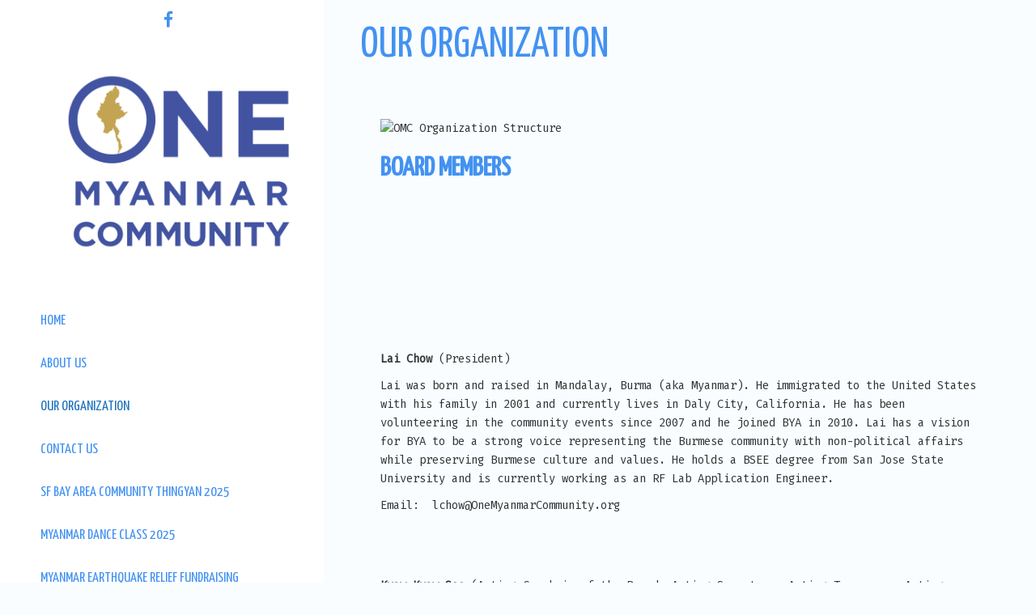

--- FILE ---
content_type: text/html; charset=UTF-8
request_url: http://www.onemyanmarcommunity.org/our-organization/
body_size: 25911
content:
<!doctype html>
<!-- BGTFW Version: 2.11.0 -->
<html dir="ltr" lang="en-US"
	prefix="og: https://ogp.me/ns#"  class='no-bgtfw no-js'>
<head>
	<meta http-equiv="x-ua-compatible" content="ie=edge">
	<meta name="viewport" content="width=device-width, initial-scale=1">
	<meta charset="UTF-8">
	<title>Our Organization -</title>

		<!-- All in One SEO 4.3.4.1 - aioseo.com -->
		<meta name="description" content="Board Members Lai Chow (President) Lai was born and raised in Mandalay, Burma (aka Myanmar). He immigrated to the United States with his family in 2001 and currently lives in Daly City, California. He has been volunteering in the community events since 2007 and he joined BYA in 2010." />
		<meta name="robots" content="max-image-preview:large" />
		<link rel="canonical" href="http://www.onemyanmarcommunity.org/our-organization/" />
		<meta name="generator" content="All in One SEO (AIOSEO) 4.3.4.1 " />
		<meta property="og:locale" content="en_US" />
		<meta property="og:site_name" content="-" />
		<meta property="og:type" content="article" />
		<meta property="og:title" content="Our Organization -" />
		<meta property="og:description" content="Board Members Lai Chow (President) Lai was born and raised in Mandalay, Burma (aka Myanmar). He immigrated to the United States with his family in 2001 and currently lives in Daly City, California. He has been volunteering in the community events since 2007 and he joined BYA in 2010." />
		<meta property="og:url" content="http://www.onemyanmarcommunity.org/our-organization/" />
		<meta property="og:image" content="http://www.onemyanmarcommunity.org/wp-content/uploads/2022/01/cropped-OMC-logo.png" />
		<meta property="article:published_time" content="2012-02-10T05:04:31+00:00" />
		<meta property="article:modified_time" content="2025-03-10T06:12:24+00:00" />
		<meta name="twitter:card" content="summary" />
		<meta name="twitter:title" content="Our Organization -" />
		<meta name="twitter:description" content="Board Members Lai Chow (President) Lai was born and raised in Mandalay, Burma (aka Myanmar). He immigrated to the United States with his family in 2001 and currently lives in Daly City, California. He has been volunteering in the community events since 2007 and he joined BYA in 2010." />
		<meta name="twitter:image" content="http://www.onemyanmarcommunity.org/wp-content/uploads/2022/01/cropped-OMC-logo.png" />
		<script type="application/ld+json" class="aioseo-schema">
			{"@context":"https:\/\/schema.org","@graph":[{"@type":"BreadcrumbList","@id":"http:\/\/www.onemyanmarcommunity.org\/our-organization\/#breadcrumblist","itemListElement":[{"@type":"ListItem","@id":"http:\/\/www.onemyanmarcommunity.org\/#listItem","position":1,"item":{"@type":"WebPage","@id":"http:\/\/www.onemyanmarcommunity.org\/","name":"Home","description":"Insight. Culture. Passion. OUR STORY About Us A Brief History of One Myanmar Community One Myanmar Community (OMC) (formerly known as Burmese Youth Association (BYA)) was founded on October 12, 2007 by a group of Myanmar students and friends from San Francisco Bay Area to empower the Myanmar community, to bridge between","url":"http:\/\/www.onemyanmarcommunity.org\/"},"nextItem":"http:\/\/www.onemyanmarcommunity.org\/our-organization\/#listItem"},{"@type":"ListItem","@id":"http:\/\/www.onemyanmarcommunity.org\/our-organization\/#listItem","position":2,"item":{"@type":"WebPage","@id":"http:\/\/www.onemyanmarcommunity.org\/our-organization\/","name":"Our Organization","description":"Board Members Lai Chow (President) Lai was born and raised in Mandalay, Burma (aka Myanmar). He immigrated to the United States with his family in 2001 and currently lives in Daly City, California. He has been volunteering in the community events since 2007 and he joined BYA in 2010.","url":"http:\/\/www.onemyanmarcommunity.org\/our-organization\/"},"previousItem":"http:\/\/www.onemyanmarcommunity.org\/#listItem"}]},{"@type":"Organization","@id":"http:\/\/www.onemyanmarcommunity.org\/#organization","name":"Just another WordPress site","url":"http:\/\/www.onemyanmarcommunity.org\/","logo":{"@type":"ImageObject","url":"http:\/\/www.onemyanmarcommunity.org\/wp-content\/uploads\/2022\/01\/cropped-OMC-logo.png","@id":"http:\/\/www.onemyanmarcommunity.org\/#organizationLogo","width":1717,"height":1306},"image":{"@id":"http:\/\/www.onemyanmarcommunity.org\/#organizationLogo"}},{"@type":"WebPage","@id":"http:\/\/www.onemyanmarcommunity.org\/our-organization\/#webpage","url":"http:\/\/www.onemyanmarcommunity.org\/our-organization\/","name":"Our Organization -","description":"Board Members Lai Chow (President) Lai was born and raised in Mandalay, Burma (aka Myanmar). He immigrated to the United States with his family in 2001 and currently lives in Daly City, California. He has been volunteering in the community events since 2007 and he joined BYA in 2010.","inLanguage":"en-US","isPartOf":{"@id":"http:\/\/www.onemyanmarcommunity.org\/#website"},"breadcrumb":{"@id":"http:\/\/www.onemyanmarcommunity.org\/our-organization\/#breadcrumblist"},"datePublished":"2012-02-10T05:04:31+00:00","dateModified":"2025-03-10T06:12:24+00:00"},{"@type":"WebSite","@id":"http:\/\/www.onemyanmarcommunity.org\/#website","url":"http:\/\/www.onemyanmarcommunity.org\/","inLanguage":"en-US","publisher":{"@id":"http:\/\/www.onemyanmarcommunity.org\/#organization"}}]}
		</script>
		<!-- All in One SEO -->

<meta name="description" content="&nbsp; Board Members &nbsp; &nbsp; &nbsp; &nbsp; &nbsp; Lai Chow (President) Lai was born and raised in Mandalay, Burma (aka Myanmar)." />
<meta name="robots" content="index,follow" />
<link rel="canonical" href="http://www.onemyanmarcommunity.org/our-organization/" />
<meta property="og:locale" content="en_US" />
<meta property="og:type" content="article" />
<meta property="og:title" content="Our Organization," />
<meta property="og:description" content="&nbsp; Board Members &nbsp; &nbsp; &nbsp; &nbsp; &nbsp; Lai Chow (President) Lai was born and raised in Mandalay, Burma (aka Myanmar)." />
<meta property="og:url" content="http://www.onemyanmarcommunity.org/our-organization/" />
<meta property="og:site_name" content="" />
<link href='https://fonts.gstatic.com' crossorigin rel='preconnect' />
<link rel="alternate" type="application/rss+xml" title=" &raquo; Feed" href="http://www.onemyanmarcommunity.org/feed/" />
<link rel="alternate" type="application/rss+xml" title=" &raquo; Comments Feed" href="http://www.onemyanmarcommunity.org/comments/feed/" />
<link rel="alternate" title="oEmbed (JSON)" type="application/json+oembed" href="http://www.onemyanmarcommunity.org/wp-json/oembed/1.0/embed?url=http%3A%2F%2Fwww.onemyanmarcommunity.org%2Four-organization%2F" />
<link rel="alternate" title="oEmbed (XML)" type="text/xml+oembed" href="http://www.onemyanmarcommunity.org/wp-json/oembed/1.0/embed?url=http%3A%2F%2Fwww.onemyanmarcommunity.org%2Four-organization%2F&#038;format=xml" />
<style id='wp-img-auto-sizes-contain-inline-css' type='text/css'>
img:is([sizes=auto i],[sizes^="auto," i]){contain-intrinsic-size:3000px 1500px}
/*# sourceURL=wp-img-auto-sizes-contain-inline-css */
</style>
<style id='bgtfw-responsive-font-sizes-inline-css' type='text/css'>
@media only screen and (max-width: 767px) {}@media only screen and (min-width: 768px) and (max-width: 991px) {}@media only screen and (min-width: 992px) and (max-width: 1199px) {}@media only screen and (min-width: 1200px) {}
/*# sourceURL=bgtfw-responsive-font-sizes-inline-css */
</style>
<style id='wp-emoji-styles-inline-css' type='text/css'>

	img.wp-smiley, img.emoji {
		display: inline !important;
		border: none !important;
		box-shadow: none !important;
		height: 1em !important;
		width: 1em !important;
		margin: 0 0.07em !important;
		vertical-align: -0.1em !important;
		background: none !important;
		padding: 0 !important;
	}
/*# sourceURL=wp-emoji-styles-inline-css */
</style>
<link rel='stylesheet' id='wp-block-library-css' href='http://www.onemyanmarcommunity.org/wp-includes/css/dist/block-library/style.min.css?ver=6.9' type='text/css' media='all' />
<style id='global-styles-inline-css' type='text/css'>
:root{--wp--preset--aspect-ratio--square: 1;--wp--preset--aspect-ratio--4-3: 4/3;--wp--preset--aspect-ratio--3-4: 3/4;--wp--preset--aspect-ratio--3-2: 3/2;--wp--preset--aspect-ratio--2-3: 2/3;--wp--preset--aspect-ratio--16-9: 16/9;--wp--preset--aspect-ratio--9-16: 9/16;--wp--preset--color--black: #000000;--wp--preset--color--cyan-bluish-gray: #abb8c3;--wp--preset--color--white: #ffffff;--wp--preset--color--pale-pink: #f78da7;--wp--preset--color--vivid-red: #cf2e2e;--wp--preset--color--luminous-vivid-orange: #ff6900;--wp--preset--color--luminous-vivid-amber: #fcb900;--wp--preset--color--light-green-cyan: #7bdcb5;--wp--preset--color--vivid-green-cyan: #00d084;--wp--preset--color--pale-cyan-blue: #8ed1fc;--wp--preset--color--vivid-cyan-blue: #0693e3;--wp--preset--color--vivid-purple: #9b51e0;--wp--preset--gradient--vivid-cyan-blue-to-vivid-purple: linear-gradient(135deg,rgb(6,147,227) 0%,rgb(155,81,224) 100%);--wp--preset--gradient--light-green-cyan-to-vivid-green-cyan: linear-gradient(135deg,rgb(122,220,180) 0%,rgb(0,208,130) 100%);--wp--preset--gradient--luminous-vivid-amber-to-luminous-vivid-orange: linear-gradient(135deg,rgb(252,185,0) 0%,rgb(255,105,0) 100%);--wp--preset--gradient--luminous-vivid-orange-to-vivid-red: linear-gradient(135deg,rgb(255,105,0) 0%,rgb(207,46,46) 100%);--wp--preset--gradient--very-light-gray-to-cyan-bluish-gray: linear-gradient(135deg,rgb(238,238,238) 0%,rgb(169,184,195) 100%);--wp--preset--gradient--cool-to-warm-spectrum: linear-gradient(135deg,rgb(74,234,220) 0%,rgb(151,120,209) 20%,rgb(207,42,186) 40%,rgb(238,44,130) 60%,rgb(251,105,98) 80%,rgb(254,248,76) 100%);--wp--preset--gradient--blush-light-purple: linear-gradient(135deg,rgb(255,206,236) 0%,rgb(152,150,240) 100%);--wp--preset--gradient--blush-bordeaux: linear-gradient(135deg,rgb(254,205,165) 0%,rgb(254,45,45) 50%,rgb(107,0,62) 100%);--wp--preset--gradient--luminous-dusk: linear-gradient(135deg,rgb(255,203,112) 0%,rgb(199,81,192) 50%,rgb(65,88,208) 100%);--wp--preset--gradient--pale-ocean: linear-gradient(135deg,rgb(255,245,203) 0%,rgb(182,227,212) 50%,rgb(51,167,181) 100%);--wp--preset--gradient--electric-grass: linear-gradient(135deg,rgb(202,248,128) 0%,rgb(113,206,126) 100%);--wp--preset--gradient--midnight: linear-gradient(135deg,rgb(2,3,129) 0%,rgb(40,116,252) 100%);--wp--preset--font-size--small: 13px;--wp--preset--font-size--medium: 20px;--wp--preset--font-size--large: 36px;--wp--preset--font-size--x-large: 42px;--wp--preset--spacing--20: 0.44rem;--wp--preset--spacing--30: 0.67rem;--wp--preset--spacing--40: 1rem;--wp--preset--spacing--50: 1.5rem;--wp--preset--spacing--60: 2.25rem;--wp--preset--spacing--70: 3.38rem;--wp--preset--spacing--80: 5.06rem;--wp--preset--shadow--natural: 6px 6px 9px rgba(0, 0, 0, 0.2);--wp--preset--shadow--deep: 12px 12px 50px rgba(0, 0, 0, 0.4);--wp--preset--shadow--sharp: 6px 6px 0px rgba(0, 0, 0, 0.2);--wp--preset--shadow--outlined: 6px 6px 0px -3px rgb(255, 255, 255), 6px 6px rgb(0, 0, 0);--wp--preset--shadow--crisp: 6px 6px 0px rgb(0, 0, 0);}:where(.is-layout-flex){gap: 0.5em;}:where(.is-layout-grid){gap: 0.5em;}body .is-layout-flex{display: flex;}.is-layout-flex{flex-wrap: wrap;align-items: center;}.is-layout-flex > :is(*, div){margin: 0;}body .is-layout-grid{display: grid;}.is-layout-grid > :is(*, div){margin: 0;}:where(.wp-block-columns.is-layout-flex){gap: 2em;}:where(.wp-block-columns.is-layout-grid){gap: 2em;}:where(.wp-block-post-template.is-layout-flex){gap: 1.25em;}:where(.wp-block-post-template.is-layout-grid){gap: 1.25em;}.has-black-color{color: var(--wp--preset--color--black) !important;}.has-cyan-bluish-gray-color{color: var(--wp--preset--color--cyan-bluish-gray) !important;}.has-white-color{color: var(--wp--preset--color--white) !important;}.has-pale-pink-color{color: var(--wp--preset--color--pale-pink) !important;}.has-vivid-red-color{color: var(--wp--preset--color--vivid-red) !important;}.has-luminous-vivid-orange-color{color: var(--wp--preset--color--luminous-vivid-orange) !important;}.has-luminous-vivid-amber-color{color: var(--wp--preset--color--luminous-vivid-amber) !important;}.has-light-green-cyan-color{color: var(--wp--preset--color--light-green-cyan) !important;}.has-vivid-green-cyan-color{color: var(--wp--preset--color--vivid-green-cyan) !important;}.has-pale-cyan-blue-color{color: var(--wp--preset--color--pale-cyan-blue) !important;}.has-vivid-cyan-blue-color{color: var(--wp--preset--color--vivid-cyan-blue) !important;}.has-vivid-purple-color{color: var(--wp--preset--color--vivid-purple) !important;}.has-black-background-color{background-color: var(--wp--preset--color--black) !important;}.has-cyan-bluish-gray-background-color{background-color: var(--wp--preset--color--cyan-bluish-gray) !important;}.has-white-background-color{background-color: var(--wp--preset--color--white) !important;}.has-pale-pink-background-color{background-color: var(--wp--preset--color--pale-pink) !important;}.has-vivid-red-background-color{background-color: var(--wp--preset--color--vivid-red) !important;}.has-luminous-vivid-orange-background-color{background-color: var(--wp--preset--color--luminous-vivid-orange) !important;}.has-luminous-vivid-amber-background-color{background-color: var(--wp--preset--color--luminous-vivid-amber) !important;}.has-light-green-cyan-background-color{background-color: var(--wp--preset--color--light-green-cyan) !important;}.has-vivid-green-cyan-background-color{background-color: var(--wp--preset--color--vivid-green-cyan) !important;}.has-pale-cyan-blue-background-color{background-color: var(--wp--preset--color--pale-cyan-blue) !important;}.has-vivid-cyan-blue-background-color{background-color: var(--wp--preset--color--vivid-cyan-blue) !important;}.has-vivid-purple-background-color{background-color: var(--wp--preset--color--vivid-purple) !important;}.has-black-border-color{border-color: var(--wp--preset--color--black) !important;}.has-cyan-bluish-gray-border-color{border-color: var(--wp--preset--color--cyan-bluish-gray) !important;}.has-white-border-color{border-color: var(--wp--preset--color--white) !important;}.has-pale-pink-border-color{border-color: var(--wp--preset--color--pale-pink) !important;}.has-vivid-red-border-color{border-color: var(--wp--preset--color--vivid-red) !important;}.has-luminous-vivid-orange-border-color{border-color: var(--wp--preset--color--luminous-vivid-orange) !important;}.has-luminous-vivid-amber-border-color{border-color: var(--wp--preset--color--luminous-vivid-amber) !important;}.has-light-green-cyan-border-color{border-color: var(--wp--preset--color--light-green-cyan) !important;}.has-vivid-green-cyan-border-color{border-color: var(--wp--preset--color--vivid-green-cyan) !important;}.has-pale-cyan-blue-border-color{border-color: var(--wp--preset--color--pale-cyan-blue) !important;}.has-vivid-cyan-blue-border-color{border-color: var(--wp--preset--color--vivid-cyan-blue) !important;}.has-vivid-purple-border-color{border-color: var(--wp--preset--color--vivid-purple) !important;}.has-vivid-cyan-blue-to-vivid-purple-gradient-background{background: var(--wp--preset--gradient--vivid-cyan-blue-to-vivid-purple) !important;}.has-light-green-cyan-to-vivid-green-cyan-gradient-background{background: var(--wp--preset--gradient--light-green-cyan-to-vivid-green-cyan) !important;}.has-luminous-vivid-amber-to-luminous-vivid-orange-gradient-background{background: var(--wp--preset--gradient--luminous-vivid-amber-to-luminous-vivid-orange) !important;}.has-luminous-vivid-orange-to-vivid-red-gradient-background{background: var(--wp--preset--gradient--luminous-vivid-orange-to-vivid-red) !important;}.has-very-light-gray-to-cyan-bluish-gray-gradient-background{background: var(--wp--preset--gradient--very-light-gray-to-cyan-bluish-gray) !important;}.has-cool-to-warm-spectrum-gradient-background{background: var(--wp--preset--gradient--cool-to-warm-spectrum) !important;}.has-blush-light-purple-gradient-background{background: var(--wp--preset--gradient--blush-light-purple) !important;}.has-blush-bordeaux-gradient-background{background: var(--wp--preset--gradient--blush-bordeaux) !important;}.has-luminous-dusk-gradient-background{background: var(--wp--preset--gradient--luminous-dusk) !important;}.has-pale-ocean-gradient-background{background: var(--wp--preset--gradient--pale-ocean) !important;}.has-electric-grass-gradient-background{background: var(--wp--preset--gradient--electric-grass) !important;}.has-midnight-gradient-background{background: var(--wp--preset--gradient--midnight) !important;}.has-small-font-size{font-size: var(--wp--preset--font-size--small) !important;}.has-medium-font-size{font-size: var(--wp--preset--font-size--medium) !important;}.has-large-font-size{font-size: var(--wp--preset--font-size--large) !important;}.has-x-large-font-size{font-size: var(--wp--preset--font-size--x-large) !important;}
/*# sourceURL=global-styles-inline-css */
</style>

<style id='classic-theme-styles-inline-css' type='text/css'>
/*! This file is auto-generated */
.wp-block-button__link{color:#fff;background-color:#32373c;border-radius:9999px;box-shadow:none;text-decoration:none;padding:calc(.667em + 2px) calc(1.333em + 2px);font-size:1.125em}.wp-block-file__button{background:#32373c;color:#fff;text-decoration:none}
/*# sourceURL=/wp-includes/css/classic-themes.min.css */
</style>
<link rel='stylesheet' id='wc-gallery-style-css' href='http://www.onemyanmarcommunity.org/wp-content/plugins/boldgrid-gallery/includes/css/style.css?ver=1.55' type='text/css' media='all' />
<link rel='stylesheet' id='wc-gallery-popup-style-css' href='http://www.onemyanmarcommunity.org/wp-content/plugins/boldgrid-gallery/includes/css/magnific-popup.css?ver=1.1.0' type='text/css' media='all' />
<link rel='stylesheet' id='wc-gallery-flexslider-style-css' href='http://www.onemyanmarcommunity.org/wp-content/plugins/boldgrid-gallery/includes/vendors/flexslider/flexslider.css?ver=2.6.1' type='text/css' media='all' />
<link rel='stylesheet' id='wc-gallery-owlcarousel-style-css' href='http://www.onemyanmarcommunity.org/wp-content/plugins/boldgrid-gallery/includes/vendors/owlcarousel/assets/owl.carousel.css?ver=2.1.4' type='text/css' media='all' />
<link rel='stylesheet' id='wc-gallery-owlcarousel-theme-style-css' href='http://www.onemyanmarcommunity.org/wp-content/plugins/boldgrid-gallery/includes/vendors/owlcarousel/assets/owl.theme.default.css?ver=2.1.4' type='text/css' media='all' />
<link rel='stylesheet' id='crio-premium-css' href='http://www.onemyanmarcommunity.org/wp-content/plugins/crio-premium/public/css/crio-premium-public.css?ver=1.9.1' type='text/css' media='all' />
<style id='bgtfw-body-link-inline-css' type='text/css'>
.main a {color: var(--color-1);text-decoration: underline;}.main a:hover, .main a:focus {color: hsla(213,86%,60%,1);text-decoration: none;}.page-header-wrapper a {color: var(--color-1);text-decoration: underline;}.page-header-wrapper a:hover, .page-header-wrapper a:focus {color: hsla(213,86%,60%,1);text-decoration: none;}.mce-content-body a {color: var(--color-1);text-decoration: underline;}.mce-content-body a:hover, .mce-content-body a:focus {color: hsla(213,86%,60%,1);text-decoration: none;}.template-header a {color: var(--color-1);text-decoration: underline;}.template-header a:hover, .template-header a:focus {color: hsla(213,86%,60%,1);text-decoration: none;}.template-footer a {color: var(--color-1);text-decoration: underline;}.template-footer a:hover, .template-footer a:focus {color: hsla(213,86%,60%,1);text-decoration: none;}.template-sticky-header a {color: var(--color-1);text-decoration: underline;}.template-sticky-header a:hover, .template-sticky-header a:focus {color: hsla(213,86%,60%,1);text-decoration: none;}.boldgrid-shortcode .widget a:not( .btn ) {color: var(--color-1);text-decoration: underline;}.boldgrid-shortcode .widget a:not( .btn ):hover, .boldgrid-shortcode .widget a:not( .btn ):focus {color: hsla(213,86%,60%,1);text-decoration: none;}.boldgrid-section.mega-menu-item .boldgrid-shortcode .widget a:not( .btn ) {color: var(--color-1);text-decoration: underline;}.boldgrid-section.mega-menu-item .boldgrid-shortcode .widget a:not( .btn ):hover, .boldgrid-section.mega-menu-item .boldgrid-shortcode .widget a:not( .btn ):focus {color: hsla(213,86%,60%,1);text-decoration: none;}.boldgrid-section.mega-menu-item .boldgrid-shortcode .widget a:not( .btn ) > * {color: var(--color-1);text-decoration: underline;}.boldgrid-section.mega-menu-item .boldgrid-shortcode .widget a:not( .btn ) > *:hover, .boldgrid-section.mega-menu-item .boldgrid-shortcode .widget a:not( .btn ) > *:focus {color: hsla(213,86%,60%,1);text-decoration: none;}
.main a {color: var(--color-1);text-decoration: underline;}.main a:hover, .main a:focus {color: hsla(213,86%,60%,1);text-decoration: none;}.page-header-wrapper a {color: var(--color-1);text-decoration: underline;}.page-header-wrapper a:hover, .page-header-wrapper a:focus {color: hsla(213,86%,60%,1);text-decoration: none;}.mce-content-body a {color: var(--color-1);text-decoration: underline;}.mce-content-body a:hover, .mce-content-body a:focus {color: hsla(213,86%,60%,1);text-decoration: none;}.template-header a {color: var(--color-1);text-decoration: underline;}.template-header a:hover, .template-header a:focus {color: hsla(213,86%,60%,1);text-decoration: none;}.template-footer a {color: var(--color-1);text-decoration: underline;}.template-footer a:hover, .template-footer a:focus {color: hsla(213,86%,60%,1);text-decoration: none;}.template-sticky-header a {color: var(--color-1);text-decoration: underline;}.template-sticky-header a:hover, .template-sticky-header a:focus {color: hsla(213,86%,60%,1);text-decoration: none;}.boldgrid-shortcode .widget a:not( .btn ) {color: var(--color-1);text-decoration: underline;}.boldgrid-shortcode .widget a:not( .btn ):hover, .boldgrid-shortcode .widget a:not( .btn ):focus {color: hsla(213,86%,60%,1);text-decoration: none;}.boldgrid-section.mega-menu-item .boldgrid-shortcode .widget a:not( .btn ) {color: var(--color-1);text-decoration: underline;}.boldgrid-section.mega-menu-item .boldgrid-shortcode .widget a:not( .btn ):hover, .boldgrid-section.mega-menu-item .boldgrid-shortcode .widget a:not( .btn ):focus {color: hsla(213,86%,60%,1);text-decoration: none;}.boldgrid-section.mega-menu-item .boldgrid-shortcode .widget a:not( .btn ) > * {color: var(--color-1);text-decoration: underline;}.boldgrid-section.mega-menu-item .boldgrid-shortcode .widget a:not( .btn ) > *:hover, .boldgrid-section.mega-menu-item .boldgrid-shortcode .widget a:not( .btn ) > *:focus {color: hsla(213,86%,60%,1);text-decoration: none;}
/*# sourceURL=bgtfw-body-link-inline-css */
</style>
<link rel='stylesheet' id='font-awesome-css' href='http://www.onemyanmarcommunity.org/wp-content/themes/crio/inc/boldgrid-theme-framework/assets/css/font-awesome/font-awesome.min.css?ver=4.7' type='text/css' media='all' />
<link rel='stylesheet' id='icomoon-css' href='http://www.onemyanmarcommunity.org/wp-content/themes/crio/inc/boldgrid-theme-framework/assets/css/icomoon/style.min.css?ver=1.0.0' type='text/css' media='all' />
<link rel='stylesheet' id='bootstrap-styles-css' href='http://www.onemyanmarcommunity.org/wp-content/themes/crio/inc/boldgrid-theme-framework/assets/css/bootstrap/bootstrap.min.css?ver=3.3.1' type='text/css' media='all' />
<link rel='stylesheet' id='boldgrid-theme-framework-css' href='http://www.onemyanmarcommunity.org/wp-content/themes/crio/inc/boldgrid-theme-framework/assets/css/boldgrid-theme-framework.min.css?ver=2.11.1' type='text/css' media='all' />
<style id='boldgrid-theme-framework-inline-css' type='text/css'>
:root {--light-text:#ffffff;--dark-text:#333333;--color-1:rgb(67, 146, 241);--color-1-text-contrast:var(--light-text);--color-2:rgb(30, 115, 190);--color-2-text-contrast:var(--light-text);--color-3:rgb(255, 255, 255);--color-3-text-contrast:var(--dark-text);--color-4:rgb(249, 253, 255);--color-4-text-contrast:var(--dark-text);--color-5:rgb(255, 255, 255);--color-5-text-contrast:var(--dark-text);--color-neutral:rgb(249, 253, 255);--color-neutral-text-contrast:var(--dark-text);}.color-1-text-default, .color1-text-default{color: var(--color-1-text-contrast);}.color-1-text-contrast, .color1-text-contrast, .color-1-text-contrast-hover:hover, .color1-text-contrast-hover:hover, .color-1-text-contrast-hover:focus, .color1-text-contrast-hover:focus { color: var(--color-1-text-contrast) !important;}.color-1-color, .color1-color{color: var(--color-1) !important;}.color-1-background, .color1-background{background: var(--color-1) !important;}.color-1-background-color, .color1-background-color{background-color: var(--color-1) !important;}.color-1-border-color, .color1-border-color{border-color: var(--color-1) !important;}.color-2-text-default, .color2-text-default{color: var(--color-2-text-contrast);}.color-2-text-contrast, .color2-text-contrast, .color-2-text-contrast-hover:hover, .color2-text-contrast-hover:hover, .color-2-text-contrast-hover:focus, .color2-text-contrast-hover:focus { color: var(--color-2-text-contrast) !important;}.color-2-color, .color2-color{color: var(--color-2) !important;}.color-2-background, .color2-background{background: var(--color-2) !important;}.color-2-background-color, .color2-background-color{background-color: var(--color-2) !important;}.color-2-border-color, .color2-border-color{border-color: var(--color-2) !important;}.color-3-text-default, .color3-text-default{color: var(--color-3-text-contrast);}.color-3-text-contrast, .color3-text-contrast, .color-3-text-contrast-hover:hover, .color3-text-contrast-hover:hover, .color-3-text-contrast-hover:focus, .color3-text-contrast-hover:focus { color: var(--color-3-text-contrast) !important;}.color-3-color, .color3-color{color: var(--color-3) !important;}.color-3-background, .color3-background{background: var(--color-3) !important;}.color-3-background-color, .color3-background-color{background-color: var(--color-3) !important;}.color-3-border-color, .color3-border-color{border-color: var(--color-3) !important;}.color-4-text-default, .color4-text-default{color: var(--color-4-text-contrast);}.color-4-text-contrast, .color4-text-contrast, .color-4-text-contrast-hover:hover, .color4-text-contrast-hover:hover, .color-4-text-contrast-hover:focus, .color4-text-contrast-hover:focus { color: var(--color-4-text-contrast) !important;}.color-4-color, .color4-color{color: var(--color-4) !important;}.color-4-background, .color4-background{background: var(--color-4) !important;}.color-4-background-color, .color4-background-color{background-color: var(--color-4) !important;}.color-4-border-color, .color4-border-color{border-color: var(--color-4) !important;}.color-5-text-default, .color5-text-default{color: var(--color-5-text-contrast);}.color-5-text-contrast, .color5-text-contrast, .color-5-text-contrast-hover:hover, .color5-text-contrast-hover:hover, .color-5-text-contrast-hover:focus, .color5-text-contrast-hover:focus { color: var(--color-5-text-contrast) !important;}.color-5-color, .color5-color{color: var(--color-5) !important;}.color-5-background, .color5-background{background: var(--color-5) !important;}.color-5-background-color, .color5-background-color{background-color: var(--color-5) !important;}.color-5-border-color, .color5-border-color{border-color: var(--color-5) !important;}.color-neutral-text-default, .colorneutral-text-default{color: var(--color-neutral-text-contrast);}.color-neutral-text-contrast, .colorneutral-text-contrast, .color-neutral-text-contrast-hover:hover, .colorneutral-text-contrast-hover:hover, .color-neutral-text-contrast-hover:focus, .colorneutral-text-contrast-hover:focus { color: var(--color-neutral-text-contrast) !important;}.color-neutral-color, .colorneutral-color{color: var(--color-neutral) !important;}.color-neutral-background, .colorneutral-background{background: var(--color-neutral) !important;}.color-neutral-background-color, .colorneutral-background-color{background-color: var(--color-neutral) !important;}.color-neutral-border-color, .colorneutral-border-color{border-color: var(--color-neutral) !important;}
/*# sourceURL=boldgrid-theme-framework-inline-css */
</style>
<link rel='stylesheet' id='bgtfw-smartmenus-css' href='http://www.onemyanmarcommunity.org/wp-content/themes/crio/inc/boldgrid-theme-framework/assets/css/smartmenus/sm-core-css.css?ver=2.11.1' type='text/css' media='all' />
<link rel='stylesheet' id='bgtfw-hamburgers-css' href='http://www.onemyanmarcommunity.org/wp-content/themes/crio/inc/boldgrid-theme-framework/assets/css/hamburgers/hamburgers.min.css?ver=2.11.1' type='text/css' media='all' />
<style id='bgtfw-hamburgers-inline-css' type='text/css'>
.main-menu-btn .hamburger-inner,.main-menu-btn .hamburger-inner:before,.main-menu-btn .hamburger-inner:after {background-color: rgb(67,146,241);}.social-menu-btn .hamburger-inner,.social-menu-btn .hamburger-inner:before,.social-menu-btn .hamburger-inner:after {background-color: rgb(67,146,241);}.sticky-main-menu-btn .hamburger-inner,.sticky-main-menu-btn .hamburger-inner:before,.sticky-main-menu-btn .hamburger-inner:after {background-color: rgb(67,146,241);}
/*# sourceURL=bgtfw-hamburgers-inline-css */
</style>
<link rel='stylesheet' id='hover.css-css' href='http://www.onemyanmarcommunity.org/wp-content/themes/crio/inc/boldgrid-theme-framework/assets/css/hover.css/hover-min.css?ver=2.11.1' type='text/css' media='all' />
<style id='hover-main-inline-css' type='text/css'>
#main-menu .hvr-grow:not( .button-primary):not( .button-secondary ) a{box-shadow:0 0 1px transparent}#main-menu .hvr-shrink:not( .button-primary):not( .button-secondary ) a{box-shadow:0 0 1px transparent}#main-menu .hvr-pulse:not( .button-primary):not( .button-secondary ) a{box-shadow:0 0 1px transparent}#main-menu .hvr-pulse-grow:not( .button-primary):not( .button-secondary ) a{box-shadow:0 0 1px transparent}#main-menu .hvr-pulse-shrink:not( .button-primary):not( .button-secondary ) a{box-shadow:0 0 1px transparent}#main-menu .hvr-push:not( .button-primary):not( .button-secondary ) a{box-shadow:0 0 1px transparent}#main-menu .hvr-pop:not( .button-primary):not( .button-secondary ) a{box-shadow:0 0 1px transparent}#main-menu .hvr-bounce-in:not( .button-primary):not( .button-secondary ) a{box-shadow:0 0 1px transparent}#main-menu .hvr-bounce-out:not( .button-primary):not( .button-secondary ) a{box-shadow:0 0 1px transparent}#main-menu .hvr-rotate:not( .button-primary):not( .button-secondary ) a{box-shadow:0 0 1px transparent}#main-menu .hvr-grow-rotate:not( .button-primary):not( .button-secondary ) a{box-shadow:0 0 1px transparent}#main-menu .hvr-float:not( .button-primary):not( .button-secondary ) a{box-shadow:0 0 1px transparent}#main-menu .hvr-sink:not( .button-primary):not( .button-secondary ) a{box-shadow:0 0 1px transparent}#main-menu .hvr-bob:not( .button-primary):not( .button-secondary ) a{box-shadow:0 0 1px transparent}#main-menu .hvr-hang:not( .button-primary):not( .button-secondary ) a{box-shadow:0 0 1px transparent}#main-menu .hvr-skew:not( .button-primary):not( .button-secondary ) a{box-shadow:0 0 1px transparent}#main-menu .hvr-skew-forward:not( .button-primary):not( .button-secondary ) a{box-shadow:0 0 1px transparent}#main-menu .hvr-skew-backward:not( .button-primary):not( .button-secondary ) a{box-shadow:0 0 1px transparent}#main-menu .hvr-wobble-vertical:not( .button-primary):not( .button-secondary ) a{box-shadow:0 0 1px transparent}#main-menu .hvr-wobble-horizontal:not( .button-primary):not( .button-secondary ) a{box-shadow:0 0 1px transparent}#main-menu .hvr-wobble-to-bottom-right:not( .button-primary):not( .button-secondary ) a{box-shadow:0 0 1px transparent}#main-menu .hvr-wobble-to-top-right:not( .button-primary):not( .button-secondary ) a{box-shadow:0 0 1px transparent}#main-menu .hvr-wobble-top:not( .button-primary):not( .button-secondary ) a{box-shadow:0 0 1px transparent}#main-menu .hvr-wobble-bottom:not( .button-primary):not( .button-secondary ) a{box-shadow:0 0 1px transparent}#main-menu .hvr-wobble-skew:not( .button-primary):not( .button-secondary ) a{box-shadow:0 0 1px transparent}#main-menu .hvr-buzz:not( .button-primary):not( .button-secondary ) a{box-shadow:0 0 1px transparent}#main-menu .hvr-buzz-out:not( .button-primary):not( .button-secondary ) a{box-shadow:0 0 1px transparent}#main-menu .hvr-forward:not( .button-primary):not( .button-secondary ) a{box-shadow:0 0 1px transparent}#main-menu .hvr-backward:not( .button-primary):not( .button-secondary ) a{box-shadow:0 0 1px transparent}#main-menu .hvr-fade:not( .button-primary):not( .button-secondary ) a{box-shadow:0 0 1px transparent}#main-menu .hvr-fade:not( .button-primary):not( .button-secondary ) a:active,#main-menu .hvr-fade:not( .button-primary):not( .button-secondary ) a:focus,#main-menu .hvr-fade:not( .button-primary):not( .button-secondary ) a:hover{background-color:var(--color-1);color:var(--color-3)}#main-menu .hvr-back-pulse:not( .button-primary):not( .button-secondary ) a{box-shadow:0 0 1px transparent}#main-menu .hvr-back-pulse:not( .button-primary):not( .button-secondary ) a:active,#main-menu .hvr-back-pulse:not( .button-primary):not( .button-secondary ) a:focus,#main-menu .hvr-back-pulse:not( .button-primary):not( .button-secondary ) a:hover{background-color:var(--color-1);color:var(--color-3)}#main-menu .hvr-sweep-to-right:not( .button-primary):not( .button-secondary ) a{box-shadow:0 0 1px transparent}#main-menu .hvr-sweep-to-right:not( .button-primary):not( .button-secondary ) a:before{background-color:var(--color-1)}#main-menu .hvr-sweep-to-right:not( .button-primary):not( .button-secondary ) a:active,#main-menu .hvr-sweep-to-right:not( .button-primary):not( .button-secondary ) a:focus,#main-menu .hvr-sweep-to-right:not( .button-primary):not( .button-secondary ) a:hover{color:var(--color-3)}#main-menu .hvr-sweep-to-left:not( .button-primary):not( .button-secondary ) a{box-shadow:0 0 1px transparent}#main-menu .hvr-sweep-to-left:not( .button-primary):not( .button-secondary ) a:before{background-color:var(--color-1)}#main-menu .hvr-sweep-to-left:not( .button-primary):not( .button-secondary ) a:active,#main-menu .hvr-sweep-to-left:not( .button-primary):not( .button-secondary ) a:focus,#main-menu .hvr-sweep-to-left:not( .button-primary):not( .button-secondary ) a:hover{color:var(--color-3)}#main-menu .hvr-sweep-to-bottom:not( .button-primary):not( .button-secondary ) a{box-shadow:0 0 1px transparent}#main-menu .hvr-sweep-to-bottom:not( .button-primary):not( .button-secondary ) a:before{background-color:var(--color-1)}#main-menu .hvr-sweep-to-bottom:not( .button-primary):not( .button-secondary ) a:active,#main-menu .hvr-sweep-to-bottom:not( .button-primary):not( .button-secondary ) a:focus,#main-menu .hvr-sweep-to-bottom:not( .button-primary):not( .button-secondary ) a:hover{color:var(--color-3)}#main-menu .hvr-sweep-to-top:not( .button-primary):not( .button-secondary ) a{box-shadow:0 0 1px transparent}#main-menu .hvr-sweep-to-top:not( .button-primary):not( .button-secondary ) a:before{background-color:var(--color-1)}#main-menu .hvr-sweep-to-top:not( .button-primary):not( .button-secondary ) a:active,#main-menu .hvr-sweep-to-top:not( .button-primary):not( .button-secondary ) a:focus,#main-menu .hvr-sweep-to-top:not( .button-primary):not( .button-secondary ) a:hover{color:var(--color-3)}#main-menu .hvr-bounce-to-right:not( .button-primary):not( .button-secondary ) a{box-shadow:0 0 1px transparent}#main-menu .hvr-bounce-to-right:not( .button-primary):not( .button-secondary ) a:before{background-color:var(--color-1)}#main-menu .hvr-bounce-to-right:not( .button-primary):not( .button-secondary ) a:active,#main-menu .hvr-bounce-to-right:not( .button-primary):not( .button-secondary ) a:focus,#main-menu .hvr-bounce-to-right:not( .button-primary):not( .button-secondary ) a:hover{color:var(--color-3)}#main-menu .hvr-bounce-to-left:not( .button-primary):not( .button-secondary ) a{box-shadow:0 0 1px transparent}#main-menu .hvr-bounce-to-left:not( .button-primary):not( .button-secondary ) a:before{background-color:var(--color-1)}#main-menu .hvr-bounce-to-left:not( .button-primary):not( .button-secondary ) a:active,#main-menu .hvr-bounce-to-left:not( .button-primary):not( .button-secondary ) a:focus,#main-menu .hvr-bounce-to-left:not( .button-primary):not( .button-secondary ) a:hover{color:var(--color-3)}#main-menu .hvr-bounce-to-bottom:not( .button-primary):not( .button-secondary ) a{box-shadow:0 0 1px transparent}#main-menu .hvr-bounce-to-bottom:not( .button-primary):not( .button-secondary ) a:before{background-color:var(--color-1)}#main-menu .hvr-bounce-to-bottom:not( .button-primary):not( .button-secondary ) a:active,#main-menu .hvr-bounce-to-bottom:not( .button-primary):not( .button-secondary ) a:focus,#main-menu .hvr-bounce-to-bottom:not( .button-primary):not( .button-secondary ) a:hover{color:var(--color-3)}#main-menu .hvr-bounce-to-top:not( .button-primary):not( .button-secondary ) a{box-shadow:0 0 1px transparent}#main-menu .hvr-bounce-to-top:not( .button-primary):not( .button-secondary ) a:before{background-color:var(--color-1)}#main-menu .hvr-bounce-to-top:not( .button-primary):not( .button-secondary ) a:active,#main-menu .hvr-bounce-to-top:not( .button-primary):not( .button-secondary ) a:focus,#main-menu .hvr-bounce-to-top:not( .button-primary):not( .button-secondary ) a:hover{color:var(--color-3)}#main-menu .hvr-radial-out:not( .button-primary):not( .button-secondary ) a{box-shadow:0 0 1px transparent;background-color:var(--color-3)}#main-menu .hvr-radial-out:not( .button-primary):not( .button-secondary ) a:before{background-color:var(--color-1)}#main-menu .hvr-radial-out:not( .button-primary):not( .button-secondary ) a:active,#main-menu .hvr-radial-out:not( .button-primary):not( .button-secondary ) a:focus,#main-menu .hvr-radial-out:not( .button-primary):not( .button-secondary ) a:hover{color:var(--color-3)}#main-menu .hvr-radial-in:not( .button-primary):not( .button-secondary ) a{box-shadow:0 0 1px transparent;background-color:var(--color-1)}#main-menu .hvr-radial-in:not( .button-primary):not( .button-secondary ) a:before{background-color:var(--color-3)}#main-menu .hvr-radial-in:not( .button-primary):not( .button-secondary ) a:active,#main-menu .hvr-radial-in:not( .button-primary):not( .button-secondary ) a:focus,#main-menu .hvr-radial-in:not( .button-primary):not( .button-secondary ) a:hover{color:var(--color-3)}#main-menu .hvr-rectangle-in:not( .button-primary):not( .button-secondary ) a{box-shadow:0 0 1px transparent;background-color:var(--color-1)}#main-menu .hvr-rectangle-in:not( .button-primary):not( .button-secondary ) a:before{background-color:var(--color-3)}#main-menu .hvr-rectangle-in:not( .button-primary):not( .button-secondary ) a:active,#main-menu .hvr-rectangle-in:not( .button-primary):not( .button-secondary ) a:focus,#main-menu .hvr-rectangle-in:not( .button-primary):not( .button-secondary ) a:hover{color:var(--color-3)}#main-menu .hvr-rectangle-out:not( .button-primary):not( .button-secondary ) a{box-shadow:0 0 1px transparent;background-color:var(--color-3)}#main-menu .hvr-rectangle-out:not( .button-primary):not( .button-secondary ) a:before{background-color:var(--color-1)}#main-menu .hvr-rectangle-out:not( .button-primary):not( .button-secondary ) a:active,#main-menu .hvr-rectangle-out:not( .button-primary):not( .button-secondary ) a:focus,#main-menu .hvr-rectangle-out:not( .button-primary):not( .button-secondary ) a:hover{color:var(--color-3)}#main-menu .hvr-shutter-in-horizontal:not( .button-primary):not( .button-secondary ) a{box-shadow:0 0 1px transparent;background-color:var(--color-1)}#main-menu .hvr-shutter-in-horizontal:not( .button-primary):not( .button-secondary ) a:before{background-color:var(--color-3)}#main-menu .hvr-shutter-in-horizontal:not( .button-primary):not( .button-secondary ) a:active,#main-menu .hvr-shutter-in-horizontal:not( .button-primary):not( .button-secondary ) a:focus,#main-menu .hvr-shutter-in-horizontal:not( .button-primary):not( .button-secondary ) a:hover{color:var(--color-3)}#main-menu .hvr-shutter-out-horizontal:not( .button-primary):not( .button-secondary ) a{box-shadow:0 0 1px transparent;background-color:var(--color-3)}#main-menu .hvr-shutter-out-horizontal:not( .button-primary):not( .button-secondary ) a:before{background-color:var(--color-1)}#main-menu .hvr-shutter-out-horizontal:not( .button-primary):not( .button-secondary ) a:active,#main-menu .hvr-shutter-out-horizontal:not( .button-primary):not( .button-secondary ) a:focus,#main-menu .hvr-shutter-out-horizontal:not( .button-primary):not( .button-secondary ) a:hover{color:var(--color-3)}#main-menu .hvr-shutter-in-vertical:not( .button-primary):not( .button-secondary ) a{box-shadow:0 0 1px transparent;background-color:var(--color-1)}#main-menu .hvr-shutter-in-vertical:not( .button-primary):not( .button-secondary ) a:before{background-color:var(--color-3)}#main-menu .hvr-shutter-in-vertical:not( .button-primary):not( .button-secondary ) a:active,#main-menu .hvr-shutter-in-vertical:not( .button-primary):not( .button-secondary ) a:focus,#main-menu .hvr-shutter-in-vertical:not( .button-primary):not( .button-secondary ) a:hover{color:var(--color-3)}#main-menu .hvr-shutter-out-vertical:not( .button-primary):not( .button-secondary ) a{box-shadow:0 0 1px transparent;background-color:var(--color-3)}#main-menu .hvr-shutter-out-vertical:not( .button-primary):not( .button-secondary ) a:before{background-color:var(--color-1)}#main-menu .hvr-shutter-out-vertical:not( .button-primary):not( .button-secondary ) a:active,#main-menu .hvr-shutter-out-vertical:not( .button-primary):not( .button-secondary ) a:focus,#main-menu .hvr-shutter-out-vertical:not( .button-primary):not( .button-secondary ) a:hover{color:var(--color-3)}#main-menu .hvr-border-fade:not( .button-primary):not( .button-secondary ) a{box-shadow:0 0 1px transparent;box-shadow:inset 0 0 0 4px var(--color-3),0 0 1px transparent}#main-menu .hvr-border-fade:not( .button-primary):not( .button-secondary ) a:active,#main-menu .hvr-border-fade:not( .button-primary):not( .button-secondary ) a:focus,#main-menu .hvr-border-fade:not( .button-primary):not( .button-secondary ) a:hover{box-shadow:inset 0 0 0 4px var(--color-1),0 0 1px transparent}#main-menu .hvr-hollow:not( .button-primary):not( .button-secondary ) a{box-shadow:0 0 1px transparent;box-shadow:inset 0 0 0 4px var(--color-3),0 0 1px transparent}#main-menu .hvr-trim:not( .button-primary):not( .button-secondary ) a{box-shadow:0 0 1px transparent}#main-menu .hvr-trim:not( .button-primary):not( .button-secondary ) a:before{border-color:var(--color-3)}#main-menu .hvr-ripple-out:not( .button-primary):not( .button-secondary ) a{box-shadow:0 0 1px transparent}#main-menu .hvr-ripple-out:not( .button-primary):not( .button-secondary ) a:before{border-color:var(--color-3)}#main-menu .hvr-ripple-in:not( .button-primary):not( .button-secondary ) a{box-shadow:0 0 1px transparent}#main-menu .hvr-ripple-in:not( .button-primary):not( .button-secondary ) a:before{border-color:var(--color-3)}#main-menu .hvr-outline-out:not( .button-primary):not( .button-secondary ) a{box-shadow:0 0 1px transparent}#main-menu .hvr-outline-out:not( .button-primary):not( .button-secondary ) a:before{border-color:var(--color-3)}#main-menu .hvr-outline-in:not( .button-primary):not( .button-secondary ) a{box-shadow:0 0 1px transparent}#main-menu .hvr-outline-in:not( .button-primary):not( .button-secondary ) a:before{border-color:var(--color-3)}#main-menu .hvr-round-corners:not( .button-primary):not( .button-secondary ) a{box-shadow:0 0 1px transparent}#main-menu .hvr-underline-from-left:not( .button-primary):not( .button-secondary ) a{box-shadow:0 0 1px transparent}#main-menu .hvr-underline-from-left:not( .button-primary):not( .button-secondary ) a:before{background-color:var(--color-1)}#main-menu .hvr-underline-from-center:not( .button-primary):not( .button-secondary ) a{box-shadow:0 0 1px transparent}#main-menu .hvr-underline-from-center:not( .button-primary):not( .button-secondary ) a:before{background-color:var(--color-1)}#main-menu .hvr-underline-from-right:not( .button-primary):not( .button-secondary ) a{box-shadow:0 0 1px transparent}#main-menu .hvr-underline-from-right:not( .button-primary):not( .button-secondary ) a:before{background-color:var(--color-1)}#main-menu .hvr-overline-from-left:not( .button-primary):not( .button-secondary ) a{box-shadow:0 0 1px transparent}#main-menu .hvr-overline-from-left:not( .button-primary):not( .button-secondary ) a:before{background-color:var(--color-1)}#main-menu .hvr-overline-from-center:not( .button-primary):not( .button-secondary ) a{box-shadow:0 0 1px transparent}#main-menu .hvr-overline-from-center:not( .button-primary):not( .button-secondary ) a:before{background-color:var(--color-1)}#main-menu .hvr-overline-from-right:not( .button-primary):not( .button-secondary ) a{box-shadow:0 0 1px transparent}#main-menu .hvr-overline-from-right:not( .button-primary):not( .button-secondary ) a:before{background-color:var(--color-1)}#main-menu .hvr-reveal:not( .button-primary):not( .button-secondary ) a{box-shadow:0 0 1px transparent}#main-menu .hvr-reveal:not( .button-primary):not( .button-secondary ) a:before{border:0 solid var(--color-1)}#main-menu .hvr-underline-reveal:not( .button-primary):not( .button-secondary ) a{box-shadow:0 0 1px transparent}#main-menu .hvr-underline-reveal:not( .button-primary):not( .button-secondary ) a:before{background-color:var(--color-1)}#main-menu .hvr-overline-reveal:not( .button-primary):not( .button-secondary ) a{box-shadow:0 0 1px transparent}#main-menu .hvr-overline-reveal:not( .button-primary):not( .button-secondary ) a:before{background-color:var(--color-1)}#main-menu .hvr-glow:not( .button-primary):not( .button-secondary ) a{box-shadow:0 0 1px transparent}#main-menu .hvr-glow:not( .button-primary):not( .button-secondary ) a:active,#main-menu .hvr-glow:not( .button-primary):not( .button-secondary ) a:focus,#main-menu .hvr-glow:not( .button-primary):not( .button-secondary ) a:hover{box-shadow:0 0 8px rgba(0,0,0,.6)}#main-menu .hvr-shadow:not( .button-primary):not( .button-secondary ) a{box-shadow:0 0 1px transparent}#main-menu .hvr-shadow:not( .button-primary):not( .button-secondary ) a:active,#main-menu .hvr-shadow:not( .button-primary):not( .button-secondary ) a:focus,#main-menu .hvr-shadow:not( .button-primary):not( .button-secondary ) a:hover{box-shadow:0 10px 10px -10px rgba(0,0,0,.5)}#main-menu .hvr-grow-shadow:not( .button-primary):not( .button-secondary ) a{box-shadow:0 0 1px transparent}#main-menu .hvr-grow-shadow:not( .button-primary):not( .button-secondary ) a:active,#main-menu .hvr-grow-shadow:not( .button-primary):not( .button-secondary ) a:focus,#main-menu .hvr-grow-shadow:not( .button-primary):not( .button-secondary ) a:hover{box-shadow:0 10px 10px -10px rgba(0,0,0,.5)}#main-menu .hvr-box-shadow-outset:not( .button-primary):not( .button-secondary ) a{box-shadow:0 0 1px transparent}#main-menu .hvr-box-shadow-outset:not( .button-primary):not( .button-secondary ) a:active,#main-menu .hvr-box-shadow-outset:not( .button-primary):not( .button-secondary ) a:focus,#main-menu .hvr-box-shadow-outset:not( .button-primary):not( .button-secondary ) a:hover{box-shadow:2px 2px 2px rgba(0,0,0,.6)}#main-menu .hvr-box-shadow-inset:not( .button-primary):not( .button-secondary ) a{box-shadow:0 0 1px transparent;box-shadow:inset 0 0 0 rgba(0,0,0,.6),0 0 1px transparent}#main-menu .hvr-box-shadow-inset:not( .button-primary):not( .button-secondary ) a:active,#main-menu .hvr-box-shadow-inset:not( .button-primary):not( .button-secondary ) a:focus,#main-menu .hvr-box-shadow-inset:not( .button-primary):not( .button-secondary ) a:hover{box-shadow:inset 2px 2px 2px rgba(0,0,0,.6),0 0 1px transparent}#main-menu .hvr-float-shadow:not( .button-primary):not( .button-secondary ) a{box-shadow:0 0 1px transparent}#main-menu .hvr-shadow-radial:not( .button-primary):not( .button-secondary ) a{box-shadow:0 0 1px transparent}#main-menu .hvr-bubble-top:not( .button-primary):not( .button-secondary ) a{box-shadow:0 0 1px transparent}#main-menu .hvr-bubble-top:not( .button-primary):not( .button-secondary ) a:before{border-color:transparent transparent var(--color-3)}#main-menu .hvr-bubble-right:not( .button-primary):not( .button-secondary ) a{box-shadow:0 0 1px transparent}#main-menu .hvr-bubble-right:not( .button-primary):not( .button-secondary ) a:before{border-color:transparent transparent transparent var(--color-3)}#main-menu .hvr-bubble-bottom:not( .button-primary):not( .button-secondary ) a{box-shadow:0 0 1px transparent}#main-menu .hvr-bubble-bottom:not( .button-primary):not( .button-secondary ) a:before{border-color:var(--color-3) transparent transparent}#main-menu .hvr-bubble-left:not( .button-primary):not( .button-secondary ) a{box-shadow:0 0 1px transparent}#main-menu .hvr-bubble-left:not( .button-primary):not( .button-secondary ) a:before{border-color:transparent var(--color-3) transparent transparent}#main-menu .hvr-bubble-float-top:not( .button-primary):not( .button-secondary ) a{box-shadow:0 0 1px transparent}#main-menu .hvr-bubble-float-top:not( .button-primary):not( .button-secondary ) a:before{border-color:transparent transparent var(--color-3)}#main-menu .hvr-bubble-float-right:not( .button-primary):not( .button-secondary ) a{box-shadow:0 0 1px transparent}#main-menu .hvr-bubble-float-right:not( .button-primary):not( .button-secondary ) a:before{border-color:transparent transparent transparent var(--color-3)}#main-menu .hvr-bubble-float-bottom:not( .button-primary):not( .button-secondary ) a{box-shadow:0 0 1px transparent}#main-menu .hvr-bubble-float-bottom:not( .button-primary):not( .button-secondary ) a:before{border-color:var(--color-3) transparent transparent}#main-menu .hvr-bubble-float-left:not( .button-primary):not( .button-secondary ) a{box-shadow:0 0 1px transparent}#main-menu .hvr-bubble-float-left:not( .button-primary):not( .button-secondary ) a:before{border-color:transparent var(--color-3) transparent transparent}#main-menu .hvr-icon-back:not( .button-primary):not( .button-secondary ) a{box-shadow:0 0 1px transparent}#main-menu .hvr-icon-forward:not( .button-primary):not( .button-secondary ) a{box-shadow:0 0 1px transparent}#main-menu .hvr-icon-down:not( .button-primary):not( .button-secondary ) a{box-shadow:0 0 1px transparent}#main-menu .hvr-icon-up:not( .button-primary):not( .button-secondary ) a{box-shadow:0 0 1px transparent}#main-menu .hvr-icon-spin:not( .button-primary):not( .button-secondary ) a{box-shadow:0 0 1px transparent}#main-menu .hvr-icon-drop:not( .button-primary):not( .button-secondary ) a{box-shadow:0 0 1px transparent}#main-menu .hvr-icon-fade:not( .button-primary):not( .button-secondary ) a{box-shadow:0 0 1px transparent}#main-menu .hvr-icon-fade:not( .button-primary):not( .button-secondary ) a:active .hvr-icon:not( .button-primary):not( .button-secondary ) a,#main-menu .hvr-icon-fade:not( .button-primary):not( .button-secondary ) a:focus .hvr-icon:not( .button-primary):not( .button-secondary ) a,#main-menu .hvr-icon-fade:not( .button-primary):not( .button-secondary ) a:hover .hvr-icon:not( .button-primary):not( .button-secondary ) a{color:#0f9e5e}#main-menu .hvr-icon-float-away:not( .button-primary):not( .button-secondary ) a{box-shadow:0 0 1px transparent}#main-menu .hvr-icon-sink-away:not( .button-primary):not( .button-secondary ) a{box-shadow:0 0 1px transparent}#main-menu .hvr-icon-grow:not( .button-primary):not( .button-secondary ) a{box-shadow:0 0 1px transparent}#main-menu .hvr-icon-shrink:not( .button-primary):not( .button-secondary ) a{box-shadow:0 0 1px transparent}#main-menu .hvr-icon-pulse:not( .button-primary):not( .button-secondary ) a{box-shadow:0 0 1px transparent}#main-menu .hvr-icon-pulse-grow:not( .button-primary):not( .button-secondary ) a{box-shadow:0 0 1px transparent}#main-menu .hvr-icon-pulse-shrink:not( .button-primary):not( .button-secondary ) a{box-shadow:0 0 1px transparent}#main-menu .hvr-icon-push:not( .button-primary):not( .button-secondary ) a{box-shadow:0 0 1px transparent}#main-menu .hvr-icon-pop:not( .button-primary):not( .button-secondary ) a{box-shadow:0 0 1px transparent}#main-menu .hvr-icon-bounce:not( .button-primary):not( .button-secondary ) a{box-shadow:0 0 1px transparent}#main-menu .hvr-icon-rotate:not( .button-primary):not( .button-secondary ) a{box-shadow:0 0 1px transparent}#main-menu .hvr-icon-grow-rotate:not( .button-primary):not( .button-secondary ) a{box-shadow:0 0 1px transparent}#main-menu .hvr-icon-float:not( .button-primary):not( .button-secondary ) a{box-shadow:0 0 1px transparent}#main-menu .hvr-icon-sink:not( .button-primary):not( .button-secondary ) a{box-shadow:0 0 1px transparent}#main-menu .hvr-icon-bob:not( .button-primary):not( .button-secondary ) a{box-shadow:0 0 1px transparent}#main-menu .hvr-icon-hang:not( .button-primary):not( .button-secondary ) a{box-shadow:0 0 1px transparent}#main-menu .hvr-icon-wobble-horizontal:not( .button-primary):not( .button-secondary ) a{box-shadow:0 0 1px transparent}#main-menu .hvr-icon-wobble-vertical:not( .button-primary):not( .button-secondary ) a{box-shadow:0 0 1px transparent}#main-menu .hvr-icon-buzz:not( .button-primary):not( .button-secondary ) a{box-shadow:0 0 1px transparent}#main-menu .hvr-icon-buzz-out:not( .button-primary):not( .button-secondary ) a{box-shadow:0 0 1px transparent}#main-menu .hvr-curl-top-left:not( .button-primary):not( .button-secondary ) a{box-shadow:0 0 1px transparent}#main-menu .hvr-curl-top-left:not( .button-primary):not( .button-secondary ) a:before{background-color:var(--color-3);box-shadow:1px 1px 1px rgba(0,0,0,.4)}#main-menu .hvr-curl-top-right:not( .button-primary):not( .button-secondary ) a{box-shadow:0 0 1px transparent}#main-menu .hvr-curl-top-right:not( .button-primary):not( .button-secondary ) a:before{background-color:var(--color-3);box-shadow:-1px 1px 1px rgba(0,0,0,.4)}#main-menu .hvr-curl-bottom-right:not( .button-primary):not( .button-secondary ) a{box-shadow:0 0 1px transparent}#main-menu .hvr-curl-bottom-right:not( .button-primary):not( .button-secondary ) a:before{background-color:var(--color-3);box-shadow:-1px -1px 1px rgba(0,0,0,.4)}#main-menu .hvr-curl-bottom-left:not( .button-primary):not( .button-secondary ) a{box-shadow:0 0 1px transparent}#main-menu .hvr-curl-bottom-left:not( .button-primary):not( .button-secondary ) a:before{background-color:var(--color-3);box-shadow:1px -1px 1px rgba(0,0,0,.4)}
/*# sourceURL=hover-main-inline-css */
</style>
<style id='active-link-color-main-inline-css' type='text/css'>
#main-menu .current-menu-item:not( .btn ) > a,#main-menu .current-menu-ancestor:not( .btn ) > a,#main-menu .current-menu-parent:not( .btn ) > a,#main-menu .current_page_parent:not( .btn ) > a { color: var(--color-2); }
/*# sourceURL=active-link-color-main-inline-css */
</style>
<style id='hover-link-color-main-inline-css' type='text/css'>
#main-menu .hvr-none:not( .current-menu-item ):not( .button ) > a:hover,#main-menu .hvr-none:not( .current-menu-ancestor ):not( .button ) > a:hover,#main-menu .hvr-none:not( .current-menu-parent ):not( .button ) > a:hover,#main-menu .hvr-none:not( .current_page_parent ):not( .button ) > a:hover{ color: var(--transparent); }
/*# sourceURL=hover-link-color-main-inline-css */
</style>
<style id='menu-item-styles-main-inline-css' type='text/css'>
#main-menu > li:not(.current-menu-item){border: 0;}
/*# sourceURL=menu-item-styles-main-inline-css */
</style>
<style id='menu-colors-main-inline-css' type='text/css'>
#main-menu > li:not(.current-menu-item){border: 0;}.header-left #main-menu, .header-right #main-menu { background-color: rgba(255,255,255,1); }@media (min-width: 768px) {#main-menu.sm-clean ul {background-color: rgb(255,255,255);}#main-menu.sm-clean ul a, #main-menu.sm-clean ul a:hover, #main-menu.sm-clean ul a:focus, #main-menu.sm-clean ul a:active, #main-menu.sm-clean ul a.highlighted, #main-menu.sm-clean span.scroll-up, #main-menu.sm-clean span.scroll-down, #main-menu.sm-clean span.scroll-up:hover, #main-menu.sm-clean span.scroll-down:hover { background-color:rgba(255,255,255,0.4);}#main-menu.sm-clean ul { border: 1px solid rgba(255,255,255,0.4);}#main-menu.sm-clean > li > ul:before, #main-menu.sm-clean > li > ul:after { border-color: transparent transparent rgb(255,255,255) transparent;}}
/*# sourceURL=menu-colors-main-inline-css */
</style>
<style id='hover-social-inline-css' type='text/css'>
#social-menu .hvr-grow:not( .button-primary):not( .button-secondary ) a{box-shadow:0 0 1px transparent}#social-menu .hvr-shrink:not( .button-primary):not( .button-secondary ) a{box-shadow:0 0 1px transparent}#social-menu .hvr-pulse:not( .button-primary):not( .button-secondary ) a{box-shadow:0 0 1px transparent}#social-menu .hvr-pulse-grow:not( .button-primary):not( .button-secondary ) a{box-shadow:0 0 1px transparent}#social-menu .hvr-pulse-shrink:not( .button-primary):not( .button-secondary ) a{box-shadow:0 0 1px transparent}#social-menu .hvr-push:not( .button-primary):not( .button-secondary ) a{box-shadow:0 0 1px transparent}#social-menu .hvr-pop:not( .button-primary):not( .button-secondary ) a{box-shadow:0 0 1px transparent}#social-menu .hvr-bounce-in:not( .button-primary):not( .button-secondary ) a{box-shadow:0 0 1px transparent}#social-menu .hvr-bounce-out:not( .button-primary):not( .button-secondary ) a{box-shadow:0 0 1px transparent}#social-menu .hvr-rotate:not( .button-primary):not( .button-secondary ) a{box-shadow:0 0 1px transparent}#social-menu .hvr-grow-rotate:not( .button-primary):not( .button-secondary ) a{box-shadow:0 0 1px transparent}#social-menu .hvr-float:not( .button-primary):not( .button-secondary ) a{box-shadow:0 0 1px transparent}#social-menu .hvr-sink:not( .button-primary):not( .button-secondary ) a{box-shadow:0 0 1px transparent}#social-menu .hvr-bob:not( .button-primary):not( .button-secondary ) a{box-shadow:0 0 1px transparent}#social-menu .hvr-hang:not( .button-primary):not( .button-secondary ) a{box-shadow:0 0 1px transparent}#social-menu .hvr-skew:not( .button-primary):not( .button-secondary ) a{box-shadow:0 0 1px transparent}#social-menu .hvr-skew-forward:not( .button-primary):not( .button-secondary ) a{box-shadow:0 0 1px transparent}#social-menu .hvr-skew-backward:not( .button-primary):not( .button-secondary ) a{box-shadow:0 0 1px transparent}#social-menu .hvr-wobble-vertical:not( .button-primary):not( .button-secondary ) a{box-shadow:0 0 1px transparent}#social-menu .hvr-wobble-horizontal:not( .button-primary):not( .button-secondary ) a{box-shadow:0 0 1px transparent}#social-menu .hvr-wobble-to-bottom-right:not( .button-primary):not( .button-secondary ) a{box-shadow:0 0 1px transparent}#social-menu .hvr-wobble-to-top-right:not( .button-primary):not( .button-secondary ) a{box-shadow:0 0 1px transparent}#social-menu .hvr-wobble-top:not( .button-primary):not( .button-secondary ) a{box-shadow:0 0 1px transparent}#social-menu .hvr-wobble-bottom:not( .button-primary):not( .button-secondary ) a{box-shadow:0 0 1px transparent}#social-menu .hvr-wobble-skew:not( .button-primary):not( .button-secondary ) a{box-shadow:0 0 1px transparent}#social-menu .hvr-buzz:not( .button-primary):not( .button-secondary ) a{box-shadow:0 0 1px transparent}#social-menu .hvr-buzz-out:not( .button-primary):not( .button-secondary ) a{box-shadow:0 0 1px transparent}#social-menu .hvr-forward:not( .button-primary):not( .button-secondary ) a{box-shadow:0 0 1px transparent}#social-menu .hvr-backward:not( .button-primary):not( .button-secondary ) a{box-shadow:0 0 1px transparent}#social-menu .hvr-fade:not( .button-primary):not( .button-secondary ) a{box-shadow:0 0 1px transparent}#social-menu .hvr-fade:not( .button-primary):not( .button-secondary ) a:active,#social-menu .hvr-fade:not( .button-primary):not( .button-secondary ) a:focus,#social-menu .hvr-fade:not( .button-primary):not( .button-secondary ) a:hover{background-color:var(--color-3);color:var(--color-3)}#social-menu .hvr-back-pulse:not( .button-primary):not( .button-secondary ) a{box-shadow:0 0 1px transparent}#social-menu .hvr-back-pulse:not( .button-primary):not( .button-secondary ) a:active,#social-menu .hvr-back-pulse:not( .button-primary):not( .button-secondary ) a:focus,#social-menu .hvr-back-pulse:not( .button-primary):not( .button-secondary ) a:hover{background-color:var(--color-3);color:var(--color-3)}#social-menu .hvr-sweep-to-right:not( .button-primary):not( .button-secondary ) a{box-shadow:0 0 1px transparent}#social-menu .hvr-sweep-to-right:not( .button-primary):not( .button-secondary ) a:before{background-color:var(--color-3)}#social-menu .hvr-sweep-to-right:not( .button-primary):not( .button-secondary ) a:active,#social-menu .hvr-sweep-to-right:not( .button-primary):not( .button-secondary ) a:focus,#social-menu .hvr-sweep-to-right:not( .button-primary):not( .button-secondary ) a:hover{color:var(--color-3)}#social-menu .hvr-sweep-to-left:not( .button-primary):not( .button-secondary ) a{box-shadow:0 0 1px transparent}#social-menu .hvr-sweep-to-left:not( .button-primary):not( .button-secondary ) a:before{background-color:var(--color-3)}#social-menu .hvr-sweep-to-left:not( .button-primary):not( .button-secondary ) a:active,#social-menu .hvr-sweep-to-left:not( .button-primary):not( .button-secondary ) a:focus,#social-menu .hvr-sweep-to-left:not( .button-primary):not( .button-secondary ) a:hover{color:var(--color-3)}#social-menu .hvr-sweep-to-bottom:not( .button-primary):not( .button-secondary ) a{box-shadow:0 0 1px transparent}#social-menu .hvr-sweep-to-bottom:not( .button-primary):not( .button-secondary ) a:before{background-color:var(--color-3)}#social-menu .hvr-sweep-to-bottom:not( .button-primary):not( .button-secondary ) a:active,#social-menu .hvr-sweep-to-bottom:not( .button-primary):not( .button-secondary ) a:focus,#social-menu .hvr-sweep-to-bottom:not( .button-primary):not( .button-secondary ) a:hover{color:var(--color-3)}#social-menu .hvr-sweep-to-top:not( .button-primary):not( .button-secondary ) a{box-shadow:0 0 1px transparent}#social-menu .hvr-sweep-to-top:not( .button-primary):not( .button-secondary ) a:before{background-color:var(--color-3)}#social-menu .hvr-sweep-to-top:not( .button-primary):not( .button-secondary ) a:active,#social-menu .hvr-sweep-to-top:not( .button-primary):not( .button-secondary ) a:focus,#social-menu .hvr-sweep-to-top:not( .button-primary):not( .button-secondary ) a:hover{color:var(--color-3)}#social-menu .hvr-bounce-to-right:not( .button-primary):not( .button-secondary ) a{box-shadow:0 0 1px transparent}#social-menu .hvr-bounce-to-right:not( .button-primary):not( .button-secondary ) a:before{background-color:var(--color-3)}#social-menu .hvr-bounce-to-right:not( .button-primary):not( .button-secondary ) a:active,#social-menu .hvr-bounce-to-right:not( .button-primary):not( .button-secondary ) a:focus,#social-menu .hvr-bounce-to-right:not( .button-primary):not( .button-secondary ) a:hover{color:var(--color-3)}#social-menu .hvr-bounce-to-left:not( .button-primary):not( .button-secondary ) a{box-shadow:0 0 1px transparent}#social-menu .hvr-bounce-to-left:not( .button-primary):not( .button-secondary ) a:before{background-color:var(--color-3)}#social-menu .hvr-bounce-to-left:not( .button-primary):not( .button-secondary ) a:active,#social-menu .hvr-bounce-to-left:not( .button-primary):not( .button-secondary ) a:focus,#social-menu .hvr-bounce-to-left:not( .button-primary):not( .button-secondary ) a:hover{color:var(--color-3)}#social-menu .hvr-bounce-to-bottom:not( .button-primary):not( .button-secondary ) a{box-shadow:0 0 1px transparent}#social-menu .hvr-bounce-to-bottom:not( .button-primary):not( .button-secondary ) a:before{background-color:var(--color-3)}#social-menu .hvr-bounce-to-bottom:not( .button-primary):not( .button-secondary ) a:active,#social-menu .hvr-bounce-to-bottom:not( .button-primary):not( .button-secondary ) a:focus,#social-menu .hvr-bounce-to-bottom:not( .button-primary):not( .button-secondary ) a:hover{color:var(--color-3)}#social-menu .hvr-bounce-to-top:not( .button-primary):not( .button-secondary ) a{box-shadow:0 0 1px transparent}#social-menu .hvr-bounce-to-top:not( .button-primary):not( .button-secondary ) a:before{background-color:var(--color-3)}#social-menu .hvr-bounce-to-top:not( .button-primary):not( .button-secondary ) a:active,#social-menu .hvr-bounce-to-top:not( .button-primary):not( .button-secondary ) a:focus,#social-menu .hvr-bounce-to-top:not( .button-primary):not( .button-secondary ) a:hover{color:var(--color-3)}#social-menu .hvr-radial-out:not( .button-primary):not( .button-secondary ) a{box-shadow:0 0 1px transparent;background-color:var(--color-3)}#social-menu .hvr-radial-out:not( .button-primary):not( .button-secondary ) a:before{background-color:var(--color-3)}#social-menu .hvr-radial-out:not( .button-primary):not( .button-secondary ) a:active,#social-menu .hvr-radial-out:not( .button-primary):not( .button-secondary ) a:focus,#social-menu .hvr-radial-out:not( .button-primary):not( .button-secondary ) a:hover{color:var(--color-3)}#social-menu .hvr-radial-in:not( .button-primary):not( .button-secondary ) a{box-shadow:0 0 1px transparent;background-color:var(--color-3)}#social-menu .hvr-radial-in:not( .button-primary):not( .button-secondary ) a:before{background-color:var(--color-3)}#social-menu .hvr-radial-in:not( .button-primary):not( .button-secondary ) a:active,#social-menu .hvr-radial-in:not( .button-primary):not( .button-secondary ) a:focus,#social-menu .hvr-radial-in:not( .button-primary):not( .button-secondary ) a:hover{color:var(--color-3)}#social-menu .hvr-rectangle-in:not( .button-primary):not( .button-secondary ) a{box-shadow:0 0 1px transparent;background-color:var(--color-3)}#social-menu .hvr-rectangle-in:not( .button-primary):not( .button-secondary ) a:before{background-color:var(--color-3)}#social-menu .hvr-rectangle-in:not( .button-primary):not( .button-secondary ) a:active,#social-menu .hvr-rectangle-in:not( .button-primary):not( .button-secondary ) a:focus,#social-menu .hvr-rectangle-in:not( .button-primary):not( .button-secondary ) a:hover{color:var(--color-3)}#social-menu .hvr-rectangle-out:not( .button-primary):not( .button-secondary ) a{box-shadow:0 0 1px transparent;background-color:var(--color-3)}#social-menu .hvr-rectangle-out:not( .button-primary):not( .button-secondary ) a:before{background-color:var(--color-3)}#social-menu .hvr-rectangle-out:not( .button-primary):not( .button-secondary ) a:active,#social-menu .hvr-rectangle-out:not( .button-primary):not( .button-secondary ) a:focus,#social-menu .hvr-rectangle-out:not( .button-primary):not( .button-secondary ) a:hover{color:var(--color-3)}#social-menu .hvr-shutter-in-horizontal:not( .button-primary):not( .button-secondary ) a{box-shadow:0 0 1px transparent;background-color:var(--color-3)}#social-menu .hvr-shutter-in-horizontal:not( .button-primary):not( .button-secondary ) a:before{background-color:var(--color-3)}#social-menu .hvr-shutter-in-horizontal:not( .button-primary):not( .button-secondary ) a:active,#social-menu .hvr-shutter-in-horizontal:not( .button-primary):not( .button-secondary ) a:focus,#social-menu .hvr-shutter-in-horizontal:not( .button-primary):not( .button-secondary ) a:hover{color:var(--color-3)}#social-menu .hvr-shutter-out-horizontal:not( .button-primary):not( .button-secondary ) a{box-shadow:0 0 1px transparent;background-color:var(--color-3)}#social-menu .hvr-shutter-out-horizontal:not( .button-primary):not( .button-secondary ) a:before{background-color:var(--color-3)}#social-menu .hvr-shutter-out-horizontal:not( .button-primary):not( .button-secondary ) a:active,#social-menu .hvr-shutter-out-horizontal:not( .button-primary):not( .button-secondary ) a:focus,#social-menu .hvr-shutter-out-horizontal:not( .button-primary):not( .button-secondary ) a:hover{color:var(--color-3)}#social-menu .hvr-shutter-in-vertical:not( .button-primary):not( .button-secondary ) a{box-shadow:0 0 1px transparent;background-color:var(--color-3)}#social-menu .hvr-shutter-in-vertical:not( .button-primary):not( .button-secondary ) a:before{background-color:var(--color-3)}#social-menu .hvr-shutter-in-vertical:not( .button-primary):not( .button-secondary ) a:active,#social-menu .hvr-shutter-in-vertical:not( .button-primary):not( .button-secondary ) a:focus,#social-menu .hvr-shutter-in-vertical:not( .button-primary):not( .button-secondary ) a:hover{color:var(--color-3)}#social-menu .hvr-shutter-out-vertical:not( .button-primary):not( .button-secondary ) a{box-shadow:0 0 1px transparent;background-color:var(--color-3)}#social-menu .hvr-shutter-out-vertical:not( .button-primary):not( .button-secondary ) a:before{background-color:var(--color-3)}#social-menu .hvr-shutter-out-vertical:not( .button-primary):not( .button-secondary ) a:active,#social-menu .hvr-shutter-out-vertical:not( .button-primary):not( .button-secondary ) a:focus,#social-menu .hvr-shutter-out-vertical:not( .button-primary):not( .button-secondary ) a:hover{color:var(--color-3)}#social-menu .hvr-border-fade:not( .button-primary):not( .button-secondary ) a{box-shadow:0 0 1px transparent;box-shadow:inset 0 0 0 4px var(--color-3),0 0 1px transparent}#social-menu .hvr-border-fade:not( .button-primary):not( .button-secondary ) a:active,#social-menu .hvr-border-fade:not( .button-primary):not( .button-secondary ) a:focus,#social-menu .hvr-border-fade:not( .button-primary):not( .button-secondary ) a:hover{box-shadow:inset 0 0 0 4px var(--color-3),0 0 1px transparent}#social-menu .hvr-hollow:not( .button-primary):not( .button-secondary ) a{box-shadow:0 0 1px transparent;box-shadow:inset 0 0 0 4px var(--color-3),0 0 1px transparent}#social-menu .hvr-trim:not( .button-primary):not( .button-secondary ) a{box-shadow:0 0 1px transparent}#social-menu .hvr-trim:not( .button-primary):not( .button-secondary ) a:before{border-color:var(--color-3)}#social-menu .hvr-ripple-out:not( .button-primary):not( .button-secondary ) a{box-shadow:0 0 1px transparent}#social-menu .hvr-ripple-out:not( .button-primary):not( .button-secondary ) a:before{border-color:var(--color-3)}#social-menu .hvr-ripple-in:not( .button-primary):not( .button-secondary ) a{box-shadow:0 0 1px transparent}#social-menu .hvr-ripple-in:not( .button-primary):not( .button-secondary ) a:before{border-color:var(--color-3)}#social-menu .hvr-outline-out:not( .button-primary):not( .button-secondary ) a{box-shadow:0 0 1px transparent}#social-menu .hvr-outline-out:not( .button-primary):not( .button-secondary ) a:before{border-color:var(--color-3)}#social-menu .hvr-outline-in:not( .button-primary):not( .button-secondary ) a{box-shadow:0 0 1px transparent}#social-menu .hvr-outline-in:not( .button-primary):not( .button-secondary ) a:before{border-color:var(--color-3)}#social-menu .hvr-round-corners:not( .button-primary):not( .button-secondary ) a{box-shadow:0 0 1px transparent}#social-menu .hvr-underline-from-left:not( .button-primary):not( .button-secondary ) a{box-shadow:0 0 1px transparent}#social-menu .hvr-underline-from-left:not( .button-primary):not( .button-secondary ) a:before{background-color:var(--color-3)}#social-menu .hvr-underline-from-center:not( .button-primary):not( .button-secondary ) a{box-shadow:0 0 1px transparent}#social-menu .hvr-underline-from-center:not( .button-primary):not( .button-secondary ) a:before{background-color:var(--color-3)}#social-menu .hvr-underline-from-right:not( .button-primary):not( .button-secondary ) a{box-shadow:0 0 1px transparent}#social-menu .hvr-underline-from-right:not( .button-primary):not( .button-secondary ) a:before{background-color:var(--color-3)}#social-menu .hvr-overline-from-left:not( .button-primary):not( .button-secondary ) a{box-shadow:0 0 1px transparent}#social-menu .hvr-overline-from-left:not( .button-primary):not( .button-secondary ) a:before{background-color:var(--color-3)}#social-menu .hvr-overline-from-center:not( .button-primary):not( .button-secondary ) a{box-shadow:0 0 1px transparent}#social-menu .hvr-overline-from-center:not( .button-primary):not( .button-secondary ) a:before{background-color:var(--color-3)}#social-menu .hvr-overline-from-right:not( .button-primary):not( .button-secondary ) a{box-shadow:0 0 1px transparent}#social-menu .hvr-overline-from-right:not( .button-primary):not( .button-secondary ) a:before{background-color:var(--color-3)}#social-menu .hvr-reveal:not( .button-primary):not( .button-secondary ) a{box-shadow:0 0 1px transparent}#social-menu .hvr-reveal:not( .button-primary):not( .button-secondary ) a:before{border:0 solid var(--color-3)}#social-menu .hvr-underline-reveal:not( .button-primary):not( .button-secondary ) a{box-shadow:0 0 1px transparent}#social-menu .hvr-underline-reveal:not( .button-primary):not( .button-secondary ) a:before{background-color:var(--color-3)}#social-menu .hvr-overline-reveal:not( .button-primary):not( .button-secondary ) a{box-shadow:0 0 1px transparent}#social-menu .hvr-overline-reveal:not( .button-primary):not( .button-secondary ) a:before{background-color:var(--color-3)}#social-menu .hvr-glow:not( .button-primary):not( .button-secondary ) a{box-shadow:0 0 1px transparent}#social-menu .hvr-glow:not( .button-primary):not( .button-secondary ) a:active,#social-menu .hvr-glow:not( .button-primary):not( .button-secondary ) a:focus,#social-menu .hvr-glow:not( .button-primary):not( .button-secondary ) a:hover{box-shadow:0 0 8px rgba(0,0,0,.6)}#social-menu .hvr-shadow:not( .button-primary):not( .button-secondary ) a{box-shadow:0 0 1px transparent}#social-menu .hvr-shadow:not( .button-primary):not( .button-secondary ) a:active,#social-menu .hvr-shadow:not( .button-primary):not( .button-secondary ) a:focus,#social-menu .hvr-shadow:not( .button-primary):not( .button-secondary ) a:hover{box-shadow:0 10px 10px -10px rgba(0,0,0,.5)}#social-menu .hvr-grow-shadow:not( .button-primary):not( .button-secondary ) a{box-shadow:0 0 1px transparent}#social-menu .hvr-grow-shadow:not( .button-primary):not( .button-secondary ) a:active,#social-menu .hvr-grow-shadow:not( .button-primary):not( .button-secondary ) a:focus,#social-menu .hvr-grow-shadow:not( .button-primary):not( .button-secondary ) a:hover{box-shadow:0 10px 10px -10px rgba(0,0,0,.5)}#social-menu .hvr-box-shadow-outset:not( .button-primary):not( .button-secondary ) a{box-shadow:0 0 1px transparent}#social-menu .hvr-box-shadow-outset:not( .button-primary):not( .button-secondary ) a:active,#social-menu .hvr-box-shadow-outset:not( .button-primary):not( .button-secondary ) a:focus,#social-menu .hvr-box-shadow-outset:not( .button-primary):not( .button-secondary ) a:hover{box-shadow:2px 2px 2px rgba(0,0,0,.6)}#social-menu .hvr-box-shadow-inset:not( .button-primary):not( .button-secondary ) a{box-shadow:0 0 1px transparent;box-shadow:inset 0 0 0 rgba(0,0,0,.6),0 0 1px transparent}#social-menu .hvr-box-shadow-inset:not( .button-primary):not( .button-secondary ) a:active,#social-menu .hvr-box-shadow-inset:not( .button-primary):not( .button-secondary ) a:focus,#social-menu .hvr-box-shadow-inset:not( .button-primary):not( .button-secondary ) a:hover{box-shadow:inset 2px 2px 2px rgba(0,0,0,.6),0 0 1px transparent}#social-menu .hvr-float-shadow:not( .button-primary):not( .button-secondary ) a{box-shadow:0 0 1px transparent}#social-menu .hvr-shadow-radial:not( .button-primary):not( .button-secondary ) a{box-shadow:0 0 1px transparent}#social-menu .hvr-bubble-top:not( .button-primary):not( .button-secondary ) a{box-shadow:0 0 1px transparent}#social-menu .hvr-bubble-top:not( .button-primary):not( .button-secondary ) a:before{border-color:transparent transparent var(--color-3)}#social-menu .hvr-bubble-right:not( .button-primary):not( .button-secondary ) a{box-shadow:0 0 1px transparent}#social-menu .hvr-bubble-right:not( .button-primary):not( .button-secondary ) a:before{border-color:transparent transparent transparent var(--color-3)}#social-menu .hvr-bubble-bottom:not( .button-primary):not( .button-secondary ) a{box-shadow:0 0 1px transparent}#social-menu .hvr-bubble-bottom:not( .button-primary):not( .button-secondary ) a:before{border-color:var(--color-3) transparent transparent}#social-menu .hvr-bubble-left:not( .button-primary):not( .button-secondary ) a{box-shadow:0 0 1px transparent}#social-menu .hvr-bubble-left:not( .button-primary):not( .button-secondary ) a:before{border-color:transparent var(--color-3) transparent transparent}#social-menu .hvr-bubble-float-top:not( .button-primary):not( .button-secondary ) a{box-shadow:0 0 1px transparent}#social-menu .hvr-bubble-float-top:not( .button-primary):not( .button-secondary ) a:before{border-color:transparent transparent var(--color-3)}#social-menu .hvr-bubble-float-right:not( .button-primary):not( .button-secondary ) a{box-shadow:0 0 1px transparent}#social-menu .hvr-bubble-float-right:not( .button-primary):not( .button-secondary ) a:before{border-color:transparent transparent transparent var(--color-3)}#social-menu .hvr-bubble-float-bottom:not( .button-primary):not( .button-secondary ) a{box-shadow:0 0 1px transparent}#social-menu .hvr-bubble-float-bottom:not( .button-primary):not( .button-secondary ) a:before{border-color:var(--color-3) transparent transparent}#social-menu .hvr-bubble-float-left:not( .button-primary):not( .button-secondary ) a{box-shadow:0 0 1px transparent}#social-menu .hvr-bubble-float-left:not( .button-primary):not( .button-secondary ) a:before{border-color:transparent var(--color-3) transparent transparent}#social-menu .hvr-icon-back:not( .button-primary):not( .button-secondary ) a{box-shadow:0 0 1px transparent}#social-menu .hvr-icon-forward:not( .button-primary):not( .button-secondary ) a{box-shadow:0 0 1px transparent}#social-menu .hvr-icon-down:not( .button-primary):not( .button-secondary ) a{box-shadow:0 0 1px transparent}#social-menu .hvr-icon-up:not( .button-primary):not( .button-secondary ) a{box-shadow:0 0 1px transparent}#social-menu .hvr-icon-spin:not( .button-primary):not( .button-secondary ) a{box-shadow:0 0 1px transparent}#social-menu .hvr-icon-drop:not( .button-primary):not( .button-secondary ) a{box-shadow:0 0 1px transparent}#social-menu .hvr-icon-fade:not( .button-primary):not( .button-secondary ) a{box-shadow:0 0 1px transparent}#social-menu .hvr-icon-fade:not( .button-primary):not( .button-secondary ) a:active .hvr-icon:not( .button-primary):not( .button-secondary ) a,#social-menu .hvr-icon-fade:not( .button-primary):not( .button-secondary ) a:focus .hvr-icon:not( .button-primary):not( .button-secondary ) a,#social-menu .hvr-icon-fade:not( .button-primary):not( .button-secondary ) a:hover .hvr-icon:not( .button-primary):not( .button-secondary ) a{color:#0f9e5e}#social-menu .hvr-icon-float-away:not( .button-primary):not( .button-secondary ) a{box-shadow:0 0 1px transparent}#social-menu .hvr-icon-sink-away:not( .button-primary):not( .button-secondary ) a{box-shadow:0 0 1px transparent}#social-menu .hvr-icon-grow:not( .button-primary):not( .button-secondary ) a{box-shadow:0 0 1px transparent}#social-menu .hvr-icon-shrink:not( .button-primary):not( .button-secondary ) a{box-shadow:0 0 1px transparent}#social-menu .hvr-icon-pulse:not( .button-primary):not( .button-secondary ) a{box-shadow:0 0 1px transparent}#social-menu .hvr-icon-pulse-grow:not( .button-primary):not( .button-secondary ) a{box-shadow:0 0 1px transparent}#social-menu .hvr-icon-pulse-shrink:not( .button-primary):not( .button-secondary ) a{box-shadow:0 0 1px transparent}#social-menu .hvr-icon-push:not( .button-primary):not( .button-secondary ) a{box-shadow:0 0 1px transparent}#social-menu .hvr-icon-pop:not( .button-primary):not( .button-secondary ) a{box-shadow:0 0 1px transparent}#social-menu .hvr-icon-bounce:not( .button-primary):not( .button-secondary ) a{box-shadow:0 0 1px transparent}#social-menu .hvr-icon-rotate:not( .button-primary):not( .button-secondary ) a{box-shadow:0 0 1px transparent}#social-menu .hvr-icon-grow-rotate:not( .button-primary):not( .button-secondary ) a{box-shadow:0 0 1px transparent}#social-menu .hvr-icon-float:not( .button-primary):not( .button-secondary ) a{box-shadow:0 0 1px transparent}#social-menu .hvr-icon-sink:not( .button-primary):not( .button-secondary ) a{box-shadow:0 0 1px transparent}#social-menu .hvr-icon-bob:not( .button-primary):not( .button-secondary ) a{box-shadow:0 0 1px transparent}#social-menu .hvr-icon-hang:not( .button-primary):not( .button-secondary ) a{box-shadow:0 0 1px transparent}#social-menu .hvr-icon-wobble-horizontal:not( .button-primary):not( .button-secondary ) a{box-shadow:0 0 1px transparent}#social-menu .hvr-icon-wobble-vertical:not( .button-primary):not( .button-secondary ) a{box-shadow:0 0 1px transparent}#social-menu .hvr-icon-buzz:not( .button-primary):not( .button-secondary ) a{box-shadow:0 0 1px transparent}#social-menu .hvr-icon-buzz-out:not( .button-primary):not( .button-secondary ) a{box-shadow:0 0 1px transparent}#social-menu .hvr-curl-top-left:not( .button-primary):not( .button-secondary ) a{box-shadow:0 0 1px transparent}#social-menu .hvr-curl-top-left:not( .button-primary):not( .button-secondary ) a:before{background-color:var(--color-3);box-shadow:1px 1px 1px rgba(0,0,0,.4)}#social-menu .hvr-curl-top-right:not( .button-primary):not( .button-secondary ) a{box-shadow:0 0 1px transparent}#social-menu .hvr-curl-top-right:not( .button-primary):not( .button-secondary ) a:before{background-color:var(--color-3);box-shadow:-1px 1px 1px rgba(0,0,0,.4)}#social-menu .hvr-curl-bottom-right:not( .button-primary):not( .button-secondary ) a{box-shadow:0 0 1px transparent}#social-menu .hvr-curl-bottom-right:not( .button-primary):not( .button-secondary ) a:before{background-color:var(--color-3);box-shadow:-1px -1px 1px rgba(0,0,0,.4)}#social-menu .hvr-curl-bottom-left:not( .button-primary):not( .button-secondary ) a{box-shadow:0 0 1px transparent}#social-menu .hvr-curl-bottom-left:not( .button-primary):not( .button-secondary ) a:before{background-color:var(--color-3);box-shadow:1px -1px 1px rgba(0,0,0,.4)}
/*# sourceURL=hover-social-inline-css */
</style>
<style id='active-link-color-social-inline-css' type='text/css'>
#social-menu .current-menu-item:not( .btn ) > a,#social-menu .current-menu-ancestor:not( .btn ) > a,#social-menu .current-menu-parent:not( .btn ) > a,#social-menu .current_page_parent:not( .btn ) > a { color: var(--color-2); }
/*# sourceURL=active-link-color-social-inline-css */
</style>
<style id='hover-link-color-social-inline-css' type='text/css'>
#social-menu .hvr-none:not( .current-menu-item ):not( .button ) > a:hover,#social-menu .hvr-none:not( .current-menu-ancestor ):not( .button ) > a:hover,#social-menu .hvr-none:not( .current-menu-parent ):not( .button ) > a:hover,#social-menu .hvr-none:not( .current_page_parent ):not( .button ) > a:hover{ color: var(--transparent); }
/*# sourceURL=hover-link-color-social-inline-css */
</style>
<style id='menu-colors-social-inline-css' type='text/css'>
.header-left #social-menu, .header-right #social-menu { background-color: rgba(255,255,255,0.4); }@media (min-width: 768px) {#social-menu.sm-clean ul {background-color: rgb(255,255,255);}#social-menu.sm-clean ul a, #social-menu.sm-clean ul a:hover, #social-menu.sm-clean ul a:focus, #social-menu.sm-clean ul a:active, #social-menu.sm-clean ul a.highlighted, #social-menu.sm-clean span.scroll-up, #social-menu.sm-clean span.scroll-down, #social-menu.sm-clean span.scroll-up:hover, #social-menu.sm-clean span.scroll-down:hover { background-color:rgba(255,255,255,0.4);}#social-menu.sm-clean ul { border: 1px solid rgba(255,255,255,0.4);}#social-menu.sm-clean > li > ul:before, #social-menu.sm-clean > li > ul:after { border-color: transparent transparent rgb(255,255,255) transparent;}}
/*# sourceURL=menu-colors-social-inline-css */
</style>
<style id='hover-sticky-main-inline-css' type='text/css'>
#sticky-main-menu .hvr-grow:not( .button-primary):not( .button-secondary ) a{box-shadow:0 0 1px transparent}#sticky-main-menu .hvr-shrink:not( .button-primary):not( .button-secondary ) a{box-shadow:0 0 1px transparent}#sticky-main-menu .hvr-pulse:not( .button-primary):not( .button-secondary ) a{box-shadow:0 0 1px transparent}#sticky-main-menu .hvr-pulse-grow:not( .button-primary):not( .button-secondary ) a{box-shadow:0 0 1px transparent}#sticky-main-menu .hvr-pulse-shrink:not( .button-primary):not( .button-secondary ) a{box-shadow:0 0 1px transparent}#sticky-main-menu .hvr-push:not( .button-primary):not( .button-secondary ) a{box-shadow:0 0 1px transparent}#sticky-main-menu .hvr-pop:not( .button-primary):not( .button-secondary ) a{box-shadow:0 0 1px transparent}#sticky-main-menu .hvr-bounce-in:not( .button-primary):not( .button-secondary ) a{box-shadow:0 0 1px transparent}#sticky-main-menu .hvr-bounce-out:not( .button-primary):not( .button-secondary ) a{box-shadow:0 0 1px transparent}#sticky-main-menu .hvr-rotate:not( .button-primary):not( .button-secondary ) a{box-shadow:0 0 1px transparent}#sticky-main-menu .hvr-grow-rotate:not( .button-primary):not( .button-secondary ) a{box-shadow:0 0 1px transparent}#sticky-main-menu .hvr-float:not( .button-primary):not( .button-secondary ) a{box-shadow:0 0 1px transparent}#sticky-main-menu .hvr-sink:not( .button-primary):not( .button-secondary ) a{box-shadow:0 0 1px transparent}#sticky-main-menu .hvr-bob:not( .button-primary):not( .button-secondary ) a{box-shadow:0 0 1px transparent}#sticky-main-menu .hvr-hang:not( .button-primary):not( .button-secondary ) a{box-shadow:0 0 1px transparent}#sticky-main-menu .hvr-skew:not( .button-primary):not( .button-secondary ) a{box-shadow:0 0 1px transparent}#sticky-main-menu .hvr-skew-forward:not( .button-primary):not( .button-secondary ) a{box-shadow:0 0 1px transparent}#sticky-main-menu .hvr-skew-backward:not( .button-primary):not( .button-secondary ) a{box-shadow:0 0 1px transparent}#sticky-main-menu .hvr-wobble-vertical:not( .button-primary):not( .button-secondary ) a{box-shadow:0 0 1px transparent}#sticky-main-menu .hvr-wobble-horizontal:not( .button-primary):not( .button-secondary ) a{box-shadow:0 0 1px transparent}#sticky-main-menu .hvr-wobble-to-bottom-right:not( .button-primary):not( .button-secondary ) a{box-shadow:0 0 1px transparent}#sticky-main-menu .hvr-wobble-to-top-right:not( .button-primary):not( .button-secondary ) a{box-shadow:0 0 1px transparent}#sticky-main-menu .hvr-wobble-top:not( .button-primary):not( .button-secondary ) a{box-shadow:0 0 1px transparent}#sticky-main-menu .hvr-wobble-bottom:not( .button-primary):not( .button-secondary ) a{box-shadow:0 0 1px transparent}#sticky-main-menu .hvr-wobble-skew:not( .button-primary):not( .button-secondary ) a{box-shadow:0 0 1px transparent}#sticky-main-menu .hvr-buzz:not( .button-primary):not( .button-secondary ) a{box-shadow:0 0 1px transparent}#sticky-main-menu .hvr-buzz-out:not( .button-primary):not( .button-secondary ) a{box-shadow:0 0 1px transparent}#sticky-main-menu .hvr-forward:not( .button-primary):not( .button-secondary ) a{box-shadow:0 0 1px transparent}#sticky-main-menu .hvr-backward:not( .button-primary):not( .button-secondary ) a{box-shadow:0 0 1px transparent}#sticky-main-menu .hvr-fade:not( .button-primary):not( .button-secondary ) a{box-shadow:0 0 1px transparent}#sticky-main-menu .hvr-fade:not( .button-primary):not( .button-secondary ) a:active,#sticky-main-menu .hvr-fade:not( .button-primary):not( .button-secondary ) a:focus,#sticky-main-menu .hvr-fade:not( .button-primary):not( .button-secondary ) a:hover{background-color:var(--color-1);color:var(--color-3)}#sticky-main-menu .hvr-back-pulse:not( .button-primary):not( .button-secondary ) a{box-shadow:0 0 1px transparent}#sticky-main-menu .hvr-back-pulse:not( .button-primary):not( .button-secondary ) a:active,#sticky-main-menu .hvr-back-pulse:not( .button-primary):not( .button-secondary ) a:focus,#sticky-main-menu .hvr-back-pulse:not( .button-primary):not( .button-secondary ) a:hover{background-color:var(--color-1);color:var(--color-3)}#sticky-main-menu .hvr-sweep-to-right:not( .button-primary):not( .button-secondary ) a{box-shadow:0 0 1px transparent}#sticky-main-menu .hvr-sweep-to-right:not( .button-primary):not( .button-secondary ) a:before{background-color:var(--color-1)}#sticky-main-menu .hvr-sweep-to-right:not( .button-primary):not( .button-secondary ) a:active,#sticky-main-menu .hvr-sweep-to-right:not( .button-primary):not( .button-secondary ) a:focus,#sticky-main-menu .hvr-sweep-to-right:not( .button-primary):not( .button-secondary ) a:hover{color:var(--color-3)}#sticky-main-menu .hvr-sweep-to-left:not( .button-primary):not( .button-secondary ) a{box-shadow:0 0 1px transparent}#sticky-main-menu .hvr-sweep-to-left:not( .button-primary):not( .button-secondary ) a:before{background-color:var(--color-1)}#sticky-main-menu .hvr-sweep-to-left:not( .button-primary):not( .button-secondary ) a:active,#sticky-main-menu .hvr-sweep-to-left:not( .button-primary):not( .button-secondary ) a:focus,#sticky-main-menu .hvr-sweep-to-left:not( .button-primary):not( .button-secondary ) a:hover{color:var(--color-3)}#sticky-main-menu .hvr-sweep-to-bottom:not( .button-primary):not( .button-secondary ) a{box-shadow:0 0 1px transparent}#sticky-main-menu .hvr-sweep-to-bottom:not( .button-primary):not( .button-secondary ) a:before{background-color:var(--color-1)}#sticky-main-menu .hvr-sweep-to-bottom:not( .button-primary):not( .button-secondary ) a:active,#sticky-main-menu .hvr-sweep-to-bottom:not( .button-primary):not( .button-secondary ) a:focus,#sticky-main-menu .hvr-sweep-to-bottom:not( .button-primary):not( .button-secondary ) a:hover{color:var(--color-3)}#sticky-main-menu .hvr-sweep-to-top:not( .button-primary):not( .button-secondary ) a{box-shadow:0 0 1px transparent}#sticky-main-menu .hvr-sweep-to-top:not( .button-primary):not( .button-secondary ) a:before{background-color:var(--color-1)}#sticky-main-menu .hvr-sweep-to-top:not( .button-primary):not( .button-secondary ) a:active,#sticky-main-menu .hvr-sweep-to-top:not( .button-primary):not( .button-secondary ) a:focus,#sticky-main-menu .hvr-sweep-to-top:not( .button-primary):not( .button-secondary ) a:hover{color:var(--color-3)}#sticky-main-menu .hvr-bounce-to-right:not( .button-primary):not( .button-secondary ) a{box-shadow:0 0 1px transparent}#sticky-main-menu .hvr-bounce-to-right:not( .button-primary):not( .button-secondary ) a:before{background-color:var(--color-1)}#sticky-main-menu .hvr-bounce-to-right:not( .button-primary):not( .button-secondary ) a:active,#sticky-main-menu .hvr-bounce-to-right:not( .button-primary):not( .button-secondary ) a:focus,#sticky-main-menu .hvr-bounce-to-right:not( .button-primary):not( .button-secondary ) a:hover{color:var(--color-3)}#sticky-main-menu .hvr-bounce-to-left:not( .button-primary):not( .button-secondary ) a{box-shadow:0 0 1px transparent}#sticky-main-menu .hvr-bounce-to-left:not( .button-primary):not( .button-secondary ) a:before{background-color:var(--color-1)}#sticky-main-menu .hvr-bounce-to-left:not( .button-primary):not( .button-secondary ) a:active,#sticky-main-menu .hvr-bounce-to-left:not( .button-primary):not( .button-secondary ) a:focus,#sticky-main-menu .hvr-bounce-to-left:not( .button-primary):not( .button-secondary ) a:hover{color:var(--color-3)}#sticky-main-menu .hvr-bounce-to-bottom:not( .button-primary):not( .button-secondary ) a{box-shadow:0 0 1px transparent}#sticky-main-menu .hvr-bounce-to-bottom:not( .button-primary):not( .button-secondary ) a:before{background-color:var(--color-1)}#sticky-main-menu .hvr-bounce-to-bottom:not( .button-primary):not( .button-secondary ) a:active,#sticky-main-menu .hvr-bounce-to-bottom:not( .button-primary):not( .button-secondary ) a:focus,#sticky-main-menu .hvr-bounce-to-bottom:not( .button-primary):not( .button-secondary ) a:hover{color:var(--color-3)}#sticky-main-menu .hvr-bounce-to-top:not( .button-primary):not( .button-secondary ) a{box-shadow:0 0 1px transparent}#sticky-main-menu .hvr-bounce-to-top:not( .button-primary):not( .button-secondary ) a:before{background-color:var(--color-1)}#sticky-main-menu .hvr-bounce-to-top:not( .button-primary):not( .button-secondary ) a:active,#sticky-main-menu .hvr-bounce-to-top:not( .button-primary):not( .button-secondary ) a:focus,#sticky-main-menu .hvr-bounce-to-top:not( .button-primary):not( .button-secondary ) a:hover{color:var(--color-3)}#sticky-main-menu .hvr-radial-out:not( .button-primary):not( .button-secondary ) a{box-shadow:0 0 1px transparent;background-color:var(--color-3)}#sticky-main-menu .hvr-radial-out:not( .button-primary):not( .button-secondary ) a:before{background-color:var(--color-1)}#sticky-main-menu .hvr-radial-out:not( .button-primary):not( .button-secondary ) a:active,#sticky-main-menu .hvr-radial-out:not( .button-primary):not( .button-secondary ) a:focus,#sticky-main-menu .hvr-radial-out:not( .button-primary):not( .button-secondary ) a:hover{color:var(--color-3)}#sticky-main-menu .hvr-radial-in:not( .button-primary):not( .button-secondary ) a{box-shadow:0 0 1px transparent;background-color:var(--color-1)}#sticky-main-menu .hvr-radial-in:not( .button-primary):not( .button-secondary ) a:before{background-color:var(--color-3)}#sticky-main-menu .hvr-radial-in:not( .button-primary):not( .button-secondary ) a:active,#sticky-main-menu .hvr-radial-in:not( .button-primary):not( .button-secondary ) a:focus,#sticky-main-menu .hvr-radial-in:not( .button-primary):not( .button-secondary ) a:hover{color:var(--color-3)}#sticky-main-menu .hvr-rectangle-in:not( .button-primary):not( .button-secondary ) a{box-shadow:0 0 1px transparent;background-color:var(--color-1)}#sticky-main-menu .hvr-rectangle-in:not( .button-primary):not( .button-secondary ) a:before{background-color:var(--color-3)}#sticky-main-menu .hvr-rectangle-in:not( .button-primary):not( .button-secondary ) a:active,#sticky-main-menu .hvr-rectangle-in:not( .button-primary):not( .button-secondary ) a:focus,#sticky-main-menu .hvr-rectangle-in:not( .button-primary):not( .button-secondary ) a:hover{color:var(--color-3)}#sticky-main-menu .hvr-rectangle-out:not( .button-primary):not( .button-secondary ) a{box-shadow:0 0 1px transparent;background-color:var(--color-3)}#sticky-main-menu .hvr-rectangle-out:not( .button-primary):not( .button-secondary ) a:before{background-color:var(--color-1)}#sticky-main-menu .hvr-rectangle-out:not( .button-primary):not( .button-secondary ) a:active,#sticky-main-menu .hvr-rectangle-out:not( .button-primary):not( .button-secondary ) a:focus,#sticky-main-menu .hvr-rectangle-out:not( .button-primary):not( .button-secondary ) a:hover{color:var(--color-3)}#sticky-main-menu .hvr-shutter-in-horizontal:not( .button-primary):not( .button-secondary ) a{box-shadow:0 0 1px transparent;background-color:var(--color-1)}#sticky-main-menu .hvr-shutter-in-horizontal:not( .button-primary):not( .button-secondary ) a:before{background-color:var(--color-3)}#sticky-main-menu .hvr-shutter-in-horizontal:not( .button-primary):not( .button-secondary ) a:active,#sticky-main-menu .hvr-shutter-in-horizontal:not( .button-primary):not( .button-secondary ) a:focus,#sticky-main-menu .hvr-shutter-in-horizontal:not( .button-primary):not( .button-secondary ) a:hover{color:var(--color-3)}#sticky-main-menu .hvr-shutter-out-horizontal:not( .button-primary):not( .button-secondary ) a{box-shadow:0 0 1px transparent;background-color:var(--color-3)}#sticky-main-menu .hvr-shutter-out-horizontal:not( .button-primary):not( .button-secondary ) a:before{background-color:var(--color-1)}#sticky-main-menu .hvr-shutter-out-horizontal:not( .button-primary):not( .button-secondary ) a:active,#sticky-main-menu .hvr-shutter-out-horizontal:not( .button-primary):not( .button-secondary ) a:focus,#sticky-main-menu .hvr-shutter-out-horizontal:not( .button-primary):not( .button-secondary ) a:hover{color:var(--color-3)}#sticky-main-menu .hvr-shutter-in-vertical:not( .button-primary):not( .button-secondary ) a{box-shadow:0 0 1px transparent;background-color:var(--color-1)}#sticky-main-menu .hvr-shutter-in-vertical:not( .button-primary):not( .button-secondary ) a:before{background-color:var(--color-3)}#sticky-main-menu .hvr-shutter-in-vertical:not( .button-primary):not( .button-secondary ) a:active,#sticky-main-menu .hvr-shutter-in-vertical:not( .button-primary):not( .button-secondary ) a:focus,#sticky-main-menu .hvr-shutter-in-vertical:not( .button-primary):not( .button-secondary ) a:hover{color:var(--color-3)}#sticky-main-menu .hvr-shutter-out-vertical:not( .button-primary):not( .button-secondary ) a{box-shadow:0 0 1px transparent;background-color:var(--color-3)}#sticky-main-menu .hvr-shutter-out-vertical:not( .button-primary):not( .button-secondary ) a:before{background-color:var(--color-1)}#sticky-main-menu .hvr-shutter-out-vertical:not( .button-primary):not( .button-secondary ) a:active,#sticky-main-menu .hvr-shutter-out-vertical:not( .button-primary):not( .button-secondary ) a:focus,#sticky-main-menu .hvr-shutter-out-vertical:not( .button-primary):not( .button-secondary ) a:hover{color:var(--color-3)}#sticky-main-menu .hvr-border-fade:not( .button-primary):not( .button-secondary ) a{box-shadow:0 0 1px transparent;box-shadow:inset 0 0 0 4px var(--color-3),0 0 1px transparent}#sticky-main-menu .hvr-border-fade:not( .button-primary):not( .button-secondary ) a:active,#sticky-main-menu .hvr-border-fade:not( .button-primary):not( .button-secondary ) a:focus,#sticky-main-menu .hvr-border-fade:not( .button-primary):not( .button-secondary ) a:hover{box-shadow:inset 0 0 0 4px var(--color-1),0 0 1px transparent}#sticky-main-menu .hvr-hollow:not( .button-primary):not( .button-secondary ) a{box-shadow:0 0 1px transparent;box-shadow:inset 0 0 0 4px var(--color-3),0 0 1px transparent}#sticky-main-menu .hvr-trim:not( .button-primary):not( .button-secondary ) a{box-shadow:0 0 1px transparent}#sticky-main-menu .hvr-trim:not( .button-primary):not( .button-secondary ) a:before{border-color:var(--color-3)}#sticky-main-menu .hvr-ripple-out:not( .button-primary):not( .button-secondary ) a{box-shadow:0 0 1px transparent}#sticky-main-menu .hvr-ripple-out:not( .button-primary):not( .button-secondary ) a:before{border-color:var(--color-3)}#sticky-main-menu .hvr-ripple-in:not( .button-primary):not( .button-secondary ) a{box-shadow:0 0 1px transparent}#sticky-main-menu .hvr-ripple-in:not( .button-primary):not( .button-secondary ) a:before{border-color:var(--color-3)}#sticky-main-menu .hvr-outline-out:not( .button-primary):not( .button-secondary ) a{box-shadow:0 0 1px transparent}#sticky-main-menu .hvr-outline-out:not( .button-primary):not( .button-secondary ) a:before{border-color:var(--color-3)}#sticky-main-menu .hvr-outline-in:not( .button-primary):not( .button-secondary ) a{box-shadow:0 0 1px transparent}#sticky-main-menu .hvr-outline-in:not( .button-primary):not( .button-secondary ) a:before{border-color:var(--color-3)}#sticky-main-menu .hvr-round-corners:not( .button-primary):not( .button-secondary ) a{box-shadow:0 0 1px transparent}#sticky-main-menu .hvr-underline-from-left:not( .button-primary):not( .button-secondary ) a{box-shadow:0 0 1px transparent}#sticky-main-menu .hvr-underline-from-left:not( .button-primary):not( .button-secondary ) a:before{background-color:var(--color-1)}#sticky-main-menu .hvr-underline-from-center:not( .button-primary):not( .button-secondary ) a{box-shadow:0 0 1px transparent}#sticky-main-menu .hvr-underline-from-center:not( .button-primary):not( .button-secondary ) a:before{background-color:var(--color-1)}#sticky-main-menu .hvr-underline-from-right:not( .button-primary):not( .button-secondary ) a{box-shadow:0 0 1px transparent}#sticky-main-menu .hvr-underline-from-right:not( .button-primary):not( .button-secondary ) a:before{background-color:var(--color-1)}#sticky-main-menu .hvr-overline-from-left:not( .button-primary):not( .button-secondary ) a{box-shadow:0 0 1px transparent}#sticky-main-menu .hvr-overline-from-left:not( .button-primary):not( .button-secondary ) a:before{background-color:var(--color-1)}#sticky-main-menu .hvr-overline-from-center:not( .button-primary):not( .button-secondary ) a{box-shadow:0 0 1px transparent}#sticky-main-menu .hvr-overline-from-center:not( .button-primary):not( .button-secondary ) a:before{background-color:var(--color-1)}#sticky-main-menu .hvr-overline-from-right:not( .button-primary):not( .button-secondary ) a{box-shadow:0 0 1px transparent}#sticky-main-menu .hvr-overline-from-right:not( .button-primary):not( .button-secondary ) a:before{background-color:var(--color-1)}#sticky-main-menu .hvr-reveal:not( .button-primary):not( .button-secondary ) a{box-shadow:0 0 1px transparent}#sticky-main-menu .hvr-reveal:not( .button-primary):not( .button-secondary ) a:before{border:0 solid var(--color-1)}#sticky-main-menu .hvr-underline-reveal:not( .button-primary):not( .button-secondary ) a{box-shadow:0 0 1px transparent}#sticky-main-menu .hvr-underline-reveal:not( .button-primary):not( .button-secondary ) a:before{background-color:var(--color-1)}#sticky-main-menu .hvr-overline-reveal:not( .button-primary):not( .button-secondary ) a{box-shadow:0 0 1px transparent}#sticky-main-menu .hvr-overline-reveal:not( .button-primary):not( .button-secondary ) a:before{background-color:var(--color-1)}#sticky-main-menu .hvr-glow:not( .button-primary):not( .button-secondary ) a{box-shadow:0 0 1px transparent}#sticky-main-menu .hvr-glow:not( .button-primary):not( .button-secondary ) a:active,#sticky-main-menu .hvr-glow:not( .button-primary):not( .button-secondary ) a:focus,#sticky-main-menu .hvr-glow:not( .button-primary):not( .button-secondary ) a:hover{box-shadow:0 0 8px rgba(0,0,0,.6)}#sticky-main-menu .hvr-shadow:not( .button-primary):not( .button-secondary ) a{box-shadow:0 0 1px transparent}#sticky-main-menu .hvr-shadow:not( .button-primary):not( .button-secondary ) a:active,#sticky-main-menu .hvr-shadow:not( .button-primary):not( .button-secondary ) a:focus,#sticky-main-menu .hvr-shadow:not( .button-primary):not( .button-secondary ) a:hover{box-shadow:0 10px 10px -10px rgba(0,0,0,.5)}#sticky-main-menu .hvr-grow-shadow:not( .button-primary):not( .button-secondary ) a{box-shadow:0 0 1px transparent}#sticky-main-menu .hvr-grow-shadow:not( .button-primary):not( .button-secondary ) a:active,#sticky-main-menu .hvr-grow-shadow:not( .button-primary):not( .button-secondary ) a:focus,#sticky-main-menu .hvr-grow-shadow:not( .button-primary):not( .button-secondary ) a:hover{box-shadow:0 10px 10px -10px rgba(0,0,0,.5)}#sticky-main-menu .hvr-box-shadow-outset:not( .button-primary):not( .button-secondary ) a{box-shadow:0 0 1px transparent}#sticky-main-menu .hvr-box-shadow-outset:not( .button-primary):not( .button-secondary ) a:active,#sticky-main-menu .hvr-box-shadow-outset:not( .button-primary):not( .button-secondary ) a:focus,#sticky-main-menu .hvr-box-shadow-outset:not( .button-primary):not( .button-secondary ) a:hover{box-shadow:2px 2px 2px rgba(0,0,0,.6)}#sticky-main-menu .hvr-box-shadow-inset:not( .button-primary):not( .button-secondary ) a{box-shadow:0 0 1px transparent;box-shadow:inset 0 0 0 rgba(0,0,0,.6),0 0 1px transparent}#sticky-main-menu .hvr-box-shadow-inset:not( .button-primary):not( .button-secondary ) a:active,#sticky-main-menu .hvr-box-shadow-inset:not( .button-primary):not( .button-secondary ) a:focus,#sticky-main-menu .hvr-box-shadow-inset:not( .button-primary):not( .button-secondary ) a:hover{box-shadow:inset 2px 2px 2px rgba(0,0,0,.6),0 0 1px transparent}#sticky-main-menu .hvr-float-shadow:not( .button-primary):not( .button-secondary ) a{box-shadow:0 0 1px transparent}#sticky-main-menu .hvr-shadow-radial:not( .button-primary):not( .button-secondary ) a{box-shadow:0 0 1px transparent}#sticky-main-menu .hvr-bubble-top:not( .button-primary):not( .button-secondary ) a{box-shadow:0 0 1px transparent}#sticky-main-menu .hvr-bubble-top:not( .button-primary):not( .button-secondary ) a:before{border-color:transparent transparent var(--color-3)}#sticky-main-menu .hvr-bubble-right:not( .button-primary):not( .button-secondary ) a{box-shadow:0 0 1px transparent}#sticky-main-menu .hvr-bubble-right:not( .button-primary):not( .button-secondary ) a:before{border-color:transparent transparent transparent var(--color-3)}#sticky-main-menu .hvr-bubble-bottom:not( .button-primary):not( .button-secondary ) a{box-shadow:0 0 1px transparent}#sticky-main-menu .hvr-bubble-bottom:not( .button-primary):not( .button-secondary ) a:before{border-color:var(--color-3) transparent transparent}#sticky-main-menu .hvr-bubble-left:not( .button-primary):not( .button-secondary ) a{box-shadow:0 0 1px transparent}#sticky-main-menu .hvr-bubble-left:not( .button-primary):not( .button-secondary ) a:before{border-color:transparent var(--color-3) transparent transparent}#sticky-main-menu .hvr-bubble-float-top:not( .button-primary):not( .button-secondary ) a{box-shadow:0 0 1px transparent}#sticky-main-menu .hvr-bubble-float-top:not( .button-primary):not( .button-secondary ) a:before{border-color:transparent transparent var(--color-3)}#sticky-main-menu .hvr-bubble-float-right:not( .button-primary):not( .button-secondary ) a{box-shadow:0 0 1px transparent}#sticky-main-menu .hvr-bubble-float-right:not( .button-primary):not( .button-secondary ) a:before{border-color:transparent transparent transparent var(--color-3)}#sticky-main-menu .hvr-bubble-float-bottom:not( .button-primary):not( .button-secondary ) a{box-shadow:0 0 1px transparent}#sticky-main-menu .hvr-bubble-float-bottom:not( .button-primary):not( .button-secondary ) a:before{border-color:var(--color-3) transparent transparent}#sticky-main-menu .hvr-bubble-float-left:not( .button-primary):not( .button-secondary ) a{box-shadow:0 0 1px transparent}#sticky-main-menu .hvr-bubble-float-left:not( .button-primary):not( .button-secondary ) a:before{border-color:transparent var(--color-3) transparent transparent}#sticky-main-menu .hvr-icon-back:not( .button-primary):not( .button-secondary ) a{box-shadow:0 0 1px transparent}#sticky-main-menu .hvr-icon-forward:not( .button-primary):not( .button-secondary ) a{box-shadow:0 0 1px transparent}#sticky-main-menu .hvr-icon-down:not( .button-primary):not( .button-secondary ) a{box-shadow:0 0 1px transparent}#sticky-main-menu .hvr-icon-up:not( .button-primary):not( .button-secondary ) a{box-shadow:0 0 1px transparent}#sticky-main-menu .hvr-icon-spin:not( .button-primary):not( .button-secondary ) a{box-shadow:0 0 1px transparent}#sticky-main-menu .hvr-icon-drop:not( .button-primary):not( .button-secondary ) a{box-shadow:0 0 1px transparent}#sticky-main-menu .hvr-icon-fade:not( .button-primary):not( .button-secondary ) a{box-shadow:0 0 1px transparent}#sticky-main-menu .hvr-icon-fade:not( .button-primary):not( .button-secondary ) a:active .hvr-icon:not( .button-primary):not( .button-secondary ) a,#sticky-main-menu .hvr-icon-fade:not( .button-primary):not( .button-secondary ) a:focus .hvr-icon:not( .button-primary):not( .button-secondary ) a,#sticky-main-menu .hvr-icon-fade:not( .button-primary):not( .button-secondary ) a:hover .hvr-icon:not( .button-primary):not( .button-secondary ) a{color:#0f9e5e}#sticky-main-menu .hvr-icon-float-away:not( .button-primary):not( .button-secondary ) a{box-shadow:0 0 1px transparent}#sticky-main-menu .hvr-icon-sink-away:not( .button-primary):not( .button-secondary ) a{box-shadow:0 0 1px transparent}#sticky-main-menu .hvr-icon-grow:not( .button-primary):not( .button-secondary ) a{box-shadow:0 0 1px transparent}#sticky-main-menu .hvr-icon-shrink:not( .button-primary):not( .button-secondary ) a{box-shadow:0 0 1px transparent}#sticky-main-menu .hvr-icon-pulse:not( .button-primary):not( .button-secondary ) a{box-shadow:0 0 1px transparent}#sticky-main-menu .hvr-icon-pulse-grow:not( .button-primary):not( .button-secondary ) a{box-shadow:0 0 1px transparent}#sticky-main-menu .hvr-icon-pulse-shrink:not( .button-primary):not( .button-secondary ) a{box-shadow:0 0 1px transparent}#sticky-main-menu .hvr-icon-push:not( .button-primary):not( .button-secondary ) a{box-shadow:0 0 1px transparent}#sticky-main-menu .hvr-icon-pop:not( .button-primary):not( .button-secondary ) a{box-shadow:0 0 1px transparent}#sticky-main-menu .hvr-icon-bounce:not( .button-primary):not( .button-secondary ) a{box-shadow:0 0 1px transparent}#sticky-main-menu .hvr-icon-rotate:not( .button-primary):not( .button-secondary ) a{box-shadow:0 0 1px transparent}#sticky-main-menu .hvr-icon-grow-rotate:not( .button-primary):not( .button-secondary ) a{box-shadow:0 0 1px transparent}#sticky-main-menu .hvr-icon-float:not( .button-primary):not( .button-secondary ) a{box-shadow:0 0 1px transparent}#sticky-main-menu .hvr-icon-sink:not( .button-primary):not( .button-secondary ) a{box-shadow:0 0 1px transparent}#sticky-main-menu .hvr-icon-bob:not( .button-primary):not( .button-secondary ) a{box-shadow:0 0 1px transparent}#sticky-main-menu .hvr-icon-hang:not( .button-primary):not( .button-secondary ) a{box-shadow:0 0 1px transparent}#sticky-main-menu .hvr-icon-wobble-horizontal:not( .button-primary):not( .button-secondary ) a{box-shadow:0 0 1px transparent}#sticky-main-menu .hvr-icon-wobble-vertical:not( .button-primary):not( .button-secondary ) a{box-shadow:0 0 1px transparent}#sticky-main-menu .hvr-icon-buzz:not( .button-primary):not( .button-secondary ) a{box-shadow:0 0 1px transparent}#sticky-main-menu .hvr-icon-buzz-out:not( .button-primary):not( .button-secondary ) a{box-shadow:0 0 1px transparent}#sticky-main-menu .hvr-curl-top-left:not( .button-primary):not( .button-secondary ) a{box-shadow:0 0 1px transparent}#sticky-main-menu .hvr-curl-top-left:not( .button-primary):not( .button-secondary ) a:before{background-color:var(--color-3);box-shadow:1px 1px 1px rgba(0,0,0,.4)}#sticky-main-menu .hvr-curl-top-right:not( .button-primary):not( .button-secondary ) a{box-shadow:0 0 1px transparent}#sticky-main-menu .hvr-curl-top-right:not( .button-primary):not( .button-secondary ) a:before{background-color:var(--color-3);box-shadow:-1px 1px 1px rgba(0,0,0,.4)}#sticky-main-menu .hvr-curl-bottom-right:not( .button-primary):not( .button-secondary ) a{box-shadow:0 0 1px transparent}#sticky-main-menu .hvr-curl-bottom-right:not( .button-primary):not( .button-secondary ) a:before{background-color:var(--color-3);box-shadow:-1px -1px 1px rgba(0,0,0,.4)}#sticky-main-menu .hvr-curl-bottom-left:not( .button-primary):not( .button-secondary ) a{box-shadow:0 0 1px transparent}#sticky-main-menu .hvr-curl-bottom-left:not( .button-primary):not( .button-secondary ) a:before{background-color:var(--color-3);box-shadow:1px -1px 1px rgba(0,0,0,.4)}
/*# sourceURL=hover-sticky-main-inline-css */
</style>
<style id='active-link-color-sticky-main-inline-css' type='text/css'>
#sticky-main-menu .current-menu-item:not( .btn ) > a,#sticky-main-menu .current-menu-ancestor:not( .btn ) > a,#sticky-main-menu .current-menu-parent:not( .btn ) > a,#sticky-main-menu .current_page_parent:not( .btn ) > a { color: var(--color-1); }
/*# sourceURL=active-link-color-sticky-main-inline-css */
</style>
<style id='hover-link-color-sticky-main-inline-css' type='text/css'>
#sticky-main-menu .hvr-none:not( .current-menu-item ):not( .button ) > a:hover,#sticky-main-menu .hvr-none:not( .current-menu-ancestor ):not( .button ) > a:hover,#sticky-main-menu .hvr-none:not( .current-menu-parent ):not( .button ) > a:hover,#sticky-main-menu .hvr-none:not( .current_page_parent ):not( .button ) > a:hover{ color: var(--transparent); }
/*# sourceURL=hover-link-color-sticky-main-inline-css */
</style>
<style id='menu-colors-sticky-main-inline-css' type='text/css'>
.header-left #sticky-main-menu, .header-right #sticky-main-menu { background-color: rgba(255,255,255,0.4); }@media (min-width: 768px) {#sticky-main-menu.sm-clean ul {background-color: rgb(255,255,255);}#sticky-main-menu.sm-clean ul a, #sticky-main-menu.sm-clean ul a:hover, #sticky-main-menu.sm-clean ul a:focus, #sticky-main-menu.sm-clean ul a:active, #sticky-main-menu.sm-clean ul a.highlighted, #sticky-main-menu.sm-clean span.scroll-up, #sticky-main-menu.sm-clean span.scroll-down, #sticky-main-menu.sm-clean span.scroll-up:hover, #sticky-main-menu.sm-clean span.scroll-down:hover { background-color:rgba(255,255,255,0.4);}#sticky-main-menu.sm-clean ul { border: 1px solid rgba(255,255,255,0.4);}#sticky-main-menu.sm-clean > li > ul:before, #sticky-main-menu.sm-clean > li > ul:after { border-color: transparent transparent rgb(255,255,255) transparent;}}
/*# sourceURL=menu-colors-sticky-main-inline-css */
</style>
<link rel='stylesheet' id='boldgrid-components-css' href='http://www.onemyanmarcommunity.org/wp-content/plugins/post-and-page-builder/assets/css/components.min.css?ver=2.16.5' type='text/css' media='all' />
<link rel='stylesheet' id='boldgrid-buttons-css' href='http://www.onemyanmarcommunity.org/wp-content/themes/crio/css/buttons.css?ver=1643619514' type='text/css' media='all' />
<link rel='stylesheet' id='style-css' href='http://www.onemyanmarcommunity.org/wp-content/themes/crio/style.css' type='text/css' media='all' />
<style id='style-inline-css' type='text/css'>
.bgtfw-edit-link a{background:rgb(67, 146, 241)!important;border:2px solid #ffffff!important;color:#ffffff!important;}.bgtfw-edit-link a:focus{-webkit-box-shadow: 0 0 0 2px #ffffff!important;box-shadow: 0 0 0 2px #ffffff!important;}.bgtfw-edit-link a svg{fill:#ffffff!important;}
/*# sourceURL=style-inline-css */
</style>
<style id='bgtfw_blog_margin-bgcontrol-inline-css' type='text/css'>
.palette-primary.archive .post, .palette-primary.blog .post { margin-top:0em;margin-bottom:3em; }
/*# sourceURL=bgtfw_blog_margin-bgcontrol-inline-css */
</style>
<style id='bgtfw_blog_shadow-bgcontrol-inline-css' type='text/css'>
.palette-primary.archive .post, .palette-primary.blog .post{box-shadow: }
/*# sourceURL=bgtfw_blog_shadow-bgcontrol-inline-css */
</style>
<style id='bgtfw_header_border-bgcontrol-inline-css' type='text/css'>
.site-header header{border: 0;border-color:var(--color-3);;}
/*# sourceURL=bgtfw_header_border-bgcontrol-inline-css */
</style>
<style id='bgtfw_header_layout_col_width-bgcontrol-inline-css' type='text/css'>
@media only screen and ( max-width: 767px ){@media only screen and ( min-width: 1200px ){.site-header header row{width:12col;width:6col;width:6col;}}}@media only screen and (max-width: 991px) and (min-width: 768px){@media only screen and ( min-width: 1200px ){.site-header header row{width:12col;width:8col;width:4col;}}}@media only screen and (max-width: 1199px) and (min-width: 992px){@media only screen and ( min-width: 1200px ){.site-header header row{width:5col;width:5col;width:2col;}}}@media only screen and ( min-width: 1200px ){.site-header header row{width:4col;width:6col;width:2col;}}
/*# sourceURL=bgtfw_header_layout_col_width-bgcontrol-inline-css */
</style>
<style id='bgtfw_menu_items_border_main-bgcontrol-inline-css' type='text/css'>
#main-menu > li:not(.current-menu-item){border: 0;}
/*# sourceURL=bgtfw_menu_items_border_main-bgcontrol-inline-css */
</style>
<style id='bgtfw_comments_margin-bgcontrol-inline-css' type='text/css'>
.comments ol.comment-list li.comment .comment-body { margin-right:0px;margin-left:0px;margin-bottom:20px;margin-top:0px; }
/*# sourceURL=bgtfw_comments_margin-bgcontrol-inline-css */
</style>
<style id='bgtfw_comments_padding-bgcontrol-inline-css' type='text/css'>
.comments ol.comment-list .comment .comment-body .panel-heading,.comments ol.comment-list .comment .comment-body .panel-body,.comments ol.comment-list .comment .comment-body .panel-footer { padding-right:15px;padding-left:15px;padding-bottom:10px;padding-top:10px; }
/*# sourceURL=bgtfw_comments_padding-bgcontrol-inline-css */
</style>
<style id='bgtfw_comments_border-bgcontrol-inline-css' type='text/css'>
.comments ol.comment-list .comment .comment-body .panel,.comments ol.comment-list .comment .comment-body .panel-heading,.comments ol.comment-list .comment .comment-body .panel-footer { border-right:1px;border-left:1px;border-bottom:1px;border-top:1px;border-color: var(--color-2);;border-style: solid; }
/*# sourceURL=bgtfw_comments_border-bgcontrol-inline-css */
</style>
<style id='bgtfw_comments_border_radius_top-bgcontrol-inline-css' type='text/css'>
.comments ol.comment-list .comment .comment-body .panel,.comments ol.comment-list .comment .comment-body .panel-heading { border-top-right-radius:4px;border-top-left-radius:4px; }
/*# sourceURL=bgtfw_comments_border_radius_top-bgcontrol-inline-css */
</style>
<style id='bgtfw_comments_border_radius_bottom-bgcontrol-inline-css' type='text/css'>
.comments ol.comment-list .comment .comment-body .panel,.comments ol.comment-list .comment .comment-body .panel-footer { border-bottom-right-radius:4px;border-bottom-left-radius:4px; }
/*# sourceURL=bgtfw_comments_border_radius_bottom-bgcontrol-inline-css */
</style>
<style id='boldgrid-override-styles-inline-css' type='text/css'>
blockquote, blockquote p, .mod-blockquote {font-size:17.5px;}h1, .h1{font-size:52px;}h2, .h2{font-size:43px;}h3, .h3{font-size:34px;}h4, .h4{font-size:25px;}h5, .h5{font-size:20px;}h6, .h6{font-size:17px;}.bgc-heading.bgc-page-title{font-size:20px;} h1, .h1,  h2, .h2,  h3, .h3,  h4, .h4,  h5, .h5,  h6, .h6,  .bgc-heading.bgc-page-title{color:var(--color-1);}.bg-font-family-menu { font-family: Roboto !important }.bg-font-family-body { font-family: "Fira Mono" !important }.bg-font-family-heading { font-family: "Yanone Kaffeesatz" !important }.bg-font-family-site-title { font-family: "Yanone Kaffeesatz" !important }.bg-font-family-tagline { font-family: "Yanone Kaffeesatz" !important }.bg-font-family-menu-main { font-family: "Yanone Kaffeesatz" !important }.bg-font-family-menu-secondary { font-family: Roboto !important }.bg-font-family-menu-tertiary { font-family: Roboto !important }.bg-font-family-menu-quaternary { font-family: Roboto !important }.bg-font-family-menu-social { font-family: Roboto !important }.bg-font-family-menu-footer-social { font-family: Roboto !important }.bg-font-family-menu-sticky-main { font-family: Roboto !important }.bg-font-family-menu-sticky-secondary { font-family: Roboto !important }.bg-font-family-menu-sticky-tertiary { font-family: Roboto !important }.bg-font-family-menu-sticky-quaternary { font-family: Roboto !important }.bg-font-family-menu-sticky-social { font-family: Roboto !important }.bg-font-family-menu-main { font-family: "Yanone Kaffeesatz" !important }.bg-font-family-menu-secondary { font-family: Roboto !important }.bg-font-family-menu-tertiary { font-family: Roboto !important }.bg-font-family-menu-quaternary { font-family: Roboto !important }.bg-font-family-menu-social { font-family: Roboto !important }.bg-font-family-menu-footer-social { font-family: Roboto !important }.bg-font-family-menu-sticky-main { font-family: Roboto !important }.bg-font-family-menu-sticky-secondary { font-family: Roboto !important }.bg-font-family-menu-sticky-tertiary { font-family: Roboto !important }.bg-font-family-menu-sticky-quaternary { font-family: Roboto !important }.bg-font-family-menu-sticky-social { font-family: Roboto !important }
/*# sourceURL=boldgrid-override-styles-inline-css */
</style>
<style id='bgtfw-background-inline-css' type='text/css'>
body.custom-background::before {content: "";top: 0;left: 0;position: fixed;background-size: cover;width: 100%;height: 100%;z-index: -1;background-position: center top;background-repeat: no-repeat;}
/*# sourceURL=bgtfw-background-inline-css */
</style>
<style id='boldgrid-kirki-override-inline-css' type='text/css'>
.blog .post .entry-header .entry-title, .archive .post .entry-header .entry-title{display:inherit;text-align:left;}.blog .post .entry-header .entry-meta, .archive .post .entry-header .entry-meta{display:inline-block;text-align:left;}.blog .post .entry-header .entry-meta .posted-on, .archive .post .entry-header .entry-meta .posted-on{display:inherit;}.blog .post .entry-header .entry-meta .byline, .archive .post .entry-header .entry-meta .byline{display:inherit;}.blog .post.has-post-thumbnail .entry-header.above .featured-imgage-header, .archive .post.has-post-thumbnail .entry-header.above .featured-imgage-header, .blog .post.has-post-thumbnail .entry-header.below .featured-imgage-header, .archive .post.has-post-thumbnail .entry-header.below .featured-imgage-header{height:20em;width:100%;}.blog .post .entry-footer .tags-links, .archive .post .entry-footer .tags-links{display:none;}.read-more{text-align:left;}.blog .post .entry-footer .cat-links, .archive .post .entry-footer .cat-links{display:none;}.blog .post .entry-footer .comments-link, .archive .post .entry-footer .comments-link{display:none;}.single .entry-footer .tags-links{display:block;}.single .entry-footer .tags-links .fa{display:inline-block;}.single .entry-footer .cat-links{display:block;}.single .entry-footer .cat-links .fa{display:inline-block;}.single .post-navigation{display:flex;}#main-menu li a, .mce-content-body .sm-clean{font-family:"Yanone Kaffeesatz";font-size:18px;line-height:1.5;text-transform:uppercase;font-weight:400;}.page-header{text-align:left;}.site-footer .site-title > a, .palette-primary.site-header .site-title > a, .palette-primary .site-header .site-title > a,.palette-primary .site-header .site-title > a:hover, .bgc-site-title, .bgc-site-title:hover{font-family:"Yanone Kaffeesatz";font-size:70px;line-height:1.1;text-transform:uppercase;font-weight:400;}.site-branding .site-description, .bgc-tagline{font-family:"Yanone Kaffeesatz";font-size:20px;line-height:1.1;text-transform:none;font-weight:400;}h1, .h1, h2, .h2, h3, .h3, h4, .h4, h5, .h5, h6, .h6, .bgc-heading.bgc-page-title{font-family:"Yanone Kaffeesatz";line-height:1.1;text-transform:uppercase;font-weight:400;}.widget, .site-content, .attribution-theme-mods-wrapper, .gutenberg .edit-post-visual-editor, .mce-content-body, .template-header{font-family:"Fira Mono";font-size:14px;line-height:1.7;text-transform:none;font-weight:400;}.single .entry-header .entry-meta{display:inline-block;text-align:left;}.single .entry-header .entry-meta .posted-on{display:inherit;}.single .entry-header .entry-meta .byline{display:inherit;}#secondary-menu li a, .mce-content-body .sm-clean{font-family:Roboto;font-size:16px;line-height:1.5;text-transform:none;font-weight:400;}#tertiary-menu li a, .mce-content-body .sm-clean{font-family:Roboto;font-size:16px;line-height:1.5;text-transform:none;font-weight:400;}#quaternary-menu li a, .mce-content-body .sm-clean{font-family:Roboto;font-size:16px;line-height:1.5;text-transform:none;font-weight:400;}#social-menu li a, .mce-content-body .sm-clean{font-family:Roboto;font-size:16px;line-height:1.5;text-transform:none;font-weight:400;}#footer-social-menu li a, .mce-content-body .sm-clean{font-family:Roboto;font-size:16px;line-height:1.5;text-transform:none;font-weight:400;}#sticky-main-menu li a, .mce-content-body .sm-clean{font-family:Roboto;font-size:16px;line-height:1.5;text-transform:none;font-weight:400;}#sticky-secondary-menu li a, .mce-content-body .sm-clean{font-family:Roboto;font-size:16px;line-height:1.5;text-transform:none;font-weight:400;}#sticky-tertiary-menu li a, .mce-content-body .sm-clean{font-family:Roboto;font-size:16px;line-height:1.5;text-transform:none;font-weight:400;}#sticky-quaternary-menu li a, .mce-content-body .sm-clean{font-family:Roboto;font-size:16px;line-height:1.5;text-transform:none;font-weight:400;}#sticky-social-menu li a, .mce-content-body .sm-clean{font-family:Roboto;font-size:16px;line-height:1.5;text-transform:none;font-weight:400;}@media only screen and (min-width : 768px){.flexbox .header-left .site-header, .flexbox .header-right .site-header{flex:0 0 400px;}.flexbox .header-left.header-fixed .site-footer, .flexbox .header-right.header-fixed .site-footer{width:calc(100% - 400px);}.flexbox .header-left .site-content, .flexbox .header-left.header-fixed .site-footer, .flexbox .header-right .site-content, .flexbox .header-right.header-fixed .site-footer{width:calc(100% - 400px);}.flexbox .header-right.header-fixed .site-header, .flexbox .header-left.header-fixed .site-header, .header-right .wp-custom-header, .header-left .wp-custom-header, .header-right .site-header, .header-left .site-header, .header-left #masthead, .header-right #masthead{width:400px;}.header-left #navi-wrap, .header-right #navi-wrap{max-width:400px;}.flexbox .header-right.header-fixed .site-footer, .flexbox .header-right.header-fixed .site-content{margin-right:400px;}.flexbox .header-left.header-fixed .site-footer, .flexbox .header-left.header-fixed .site-content{margin-left:400px;}}@media only screen and (max-width : 968px){.flexbox .header-left .site-content, .flexbox .header-right .site-content{flex:1 0 calc(100% - 400px);}}@media only screen and (min-width: 992px){.flexbox .header-left.has-sidebar .main, .flexbox .header-right.has-sidebar .main{width:calc((100% * (2/3)) - 400px + 1em);}}
/*# sourceURL=boldgrid-kirki-override-inline-css */
</style>
<link rel='stylesheet' id='boldgrid-color-palettes-css' href='http://www.onemyanmarcommunity.org/wp-content/themes/crio/css/color-palettes.css?ver=1643619513' type='text/css' media='all' />
<link rel='stylesheet' id='bgpbpp-public-css' href='http://www.onemyanmarcommunity.org/wp-content/plugins/post-and-page-builder-premium/dist/application.min.css?ver=1.1.1' type='text/css' media='all' />
<script type="text/javascript" src="http://www.onemyanmarcommunity.org/wp-includes/js/jquery/jquery.min.js?ver=3.7.1" id="jquery-core-js"></script>
<script type="text/javascript" src="http://www.onemyanmarcommunity.org/wp-includes/js/jquery/jquery-migrate.min.js?ver=3.4.1" id="jquery-migrate-js"></script>
<script type="text/javascript" id="boldgrid-front-end-scripts-js-extra">
/* <![CDATA[ */
var BGTFW = BGTFW || {}; BGTFW.assets = BGTFW.assets || {}; BGTFW.assets.path = ["http://www.onemyanmarcommunity.org/wp-content/themes/crio/inc/boldgrid-theme-framework/"];
var highlightRequiredFields = ["yes"];
//# sourceURL=boldgrid-front-end-scripts-js-extra
/* ]]> */
</script>
<script type="text/javascript" src="http://www.onemyanmarcommunity.org/wp-content/themes/crio/inc/boldgrid-theme-framework/assets/js/front-end.min.js?ver=2.11.1" id="boldgrid-front-end-scripts-js"></script>
<script type="text/javascript" id="crio-premium-js-extra">
/* <![CDATA[ */
var CrioPremium = {"hasHeaderTemplate":"","hasFooterTemplate":"","hasStickyHeaderTemplate":"","headerBackground":"","post":{"ID":166,"title":"Our Organization","type":"page"},"postMeta":{"_fgd2wp_old_node_id":["7"],"_edit_lock":["1741587012:1"],"_edit_last":["1"],"_wp_page_template":["default"],"_aioseo_title":[null],"_aioseo_description":[null],"_aioseo_keywords":[""],"_aioseo_og_title":[null],"_aioseo_og_description":[null],"_aioseo_og_article_section":[""],"_aioseo_og_article_tags":[""],"_aioseo_twitter_title":[null],"_aioseo_twitter_description":[null],"crio-premium-page-header-override":["global"],"crio-premium-page-header-select":["none"],"crio-premium-page-header-background":[""],"crio-premium-page-header-featured-image-background":["0"],"boldgrid_in_page_containers":["1"],"bgseo_robots_index":["index"],"bgseo_robots_follow":["follow"],"boldgrid_hide_page_title":["global"]}};
//# sourceURL=crio-premium-js-extra
/* ]]> */
</script>
<script type="text/javascript" src="http://www.onemyanmarcommunity.org/wp-content/plugins/crio-premium/public/js/crio-premium-public.js?ver=1.9.1" id="crio-premium-js"></script>
<script type="text/javascript" id="boldgrid-wow-js-js-extra">
/* <![CDATA[ */
var _wowJsOptions = {"enabled":false,"boxClass":"wow","animateClass":"animated","offset":-200,"mobile":true,"live":true};
//# sourceURL=boldgrid-wow-js-js-extra
/* ]]> */
</script>
<script type="text/javascript" src="http://www.onemyanmarcommunity.org/wp-content/themes/crio/inc/boldgrid-theme-framework/assets/js/wow/wow.min.js?ver=2.11.1" id="boldgrid-wow-js-js"></script>
<script type="text/javascript" id="boldgrid-goup-js-js-extra">
/* <![CDATA[ */
var _goupOptions = {"enabled":true,"location":"right","locationOffset":30,"bottomOffset":30,"containerSize":40,"containerRadius":"4px","containerClass":"goup-container color1-background-color color-1-text-contrast","arrowClass":"goup-arrow","containerColor":"#000","arrowColor":false,"trigger":500,"entryAnimation":"fade","alwaysVisible":false,"goupSpeed":"slow","hideUnderWidth":500,"title":"","titleAsText":false,"titleAsTextClass":"goup-text","zIndex":1};
//# sourceURL=boldgrid-goup-js-js-extra
/* ]]> */
</script>
<script type="text/javascript" src="http://www.onemyanmarcommunity.org/wp-content/themes/crio/inc/boldgrid-theme-framework/assets/js/goup/jquery.goup.js?ver=2.11.1" id="boldgrid-goup-js-js"></script>
<link rel="https://api.w.org/" href="http://www.onemyanmarcommunity.org/wp-json/" /><link rel="alternate" title="JSON" type="application/json" href="http://www.onemyanmarcommunity.org/wp-json/wp/v2/pages/166" /><link rel="EditURI" type="application/rsd+xml" title="RSD" href="http://www.onemyanmarcommunity.org/xmlrpc.php?rsd" />
<meta name="generator" content="WordPress 6.9" />
<link rel='shortlink' href='http://www.onemyanmarcommunity.org/?p=166' />
<style id="kirki-inline-styles">.blog .post .entry-header .entry-title, .archive .post .entry-header .entry-title{display:inherit;text-align:left;}.blog .post .entry-header .entry-meta, .archive .post .entry-header .entry-meta{display:inline-block;text-align:left;}.blog .post .entry-header .entry-meta .posted-on, .archive .post .entry-header .entry-meta .posted-on{display:inherit;}.blog .post .entry-header .entry-meta .byline, .archive .post .entry-header .entry-meta .byline{display:inherit;}.blog .post.has-post-thumbnail .entry-header.above .featured-imgage-header, .archive .post.has-post-thumbnail .entry-header.above .featured-imgage-header, .blog .post.has-post-thumbnail .entry-header.below .featured-imgage-header, .archive .post.has-post-thumbnail .entry-header.below .featured-imgage-header{height:20em;width:100%;}.blog .post .entry-footer .tags-links, .archive .post .entry-footer .tags-links{display:none;}.read-more{text-align:left;}.blog .post .entry-footer .cat-links, .archive .post .entry-footer .cat-links{display:none;}.blog .post .entry-footer .comments-link, .archive .post .entry-footer .comments-link{display:none;}.single .entry-footer .tags-links{display:block;}.single .entry-footer .tags-links .fa{display:inline-block;}.single .entry-footer .cat-links{display:block;}.single .entry-footer .cat-links .fa{display:inline-block;}.single .post-navigation{display:flex;}#main-menu li a, .mce-content-body .sm-clean{font-family:Yanone Kaffeesatz;font-size:18px;line-height:1.5;text-transform:uppercase;font-weight:400;}.page-header{text-align:left;}.site-footer .site-title > a, .palette-primary.site-header .site-title > a, .palette-primary .site-header .site-title > a,.palette-primary .site-header .site-title > a:hover, .bgc-site-title, .bgc-site-title:hover{font-family:Yanone Kaffeesatz;font-size:70px;line-height:1.1;text-transform:uppercase;font-weight:400;}.site-branding .site-description, .bgc-tagline{font-family:Yanone Kaffeesatz;font-size:20px;line-height:1.1;text-transform:none;font-weight:400;}h1, .h1, h2, .h2, h3, .h3, h4, .h4, h5, .h5, h6, .h6, .bgc-heading.bgc-page-title{font-family:Yanone Kaffeesatz;line-height:1.1;text-transform:uppercase;font-weight:400;}.widget, .site-content, .attribution-theme-mods-wrapper, .gutenberg .edit-post-visual-editor, .mce-content-body, .template-header{font-family:Fira Mono;font-size:14px;line-height:1.7;text-transform:none;font-weight:400;}.single .entry-header .entry-meta{display:inline-block;text-align:left;}.single .entry-header .entry-meta .posted-on{display:inherit;}.single .entry-header .entry-meta .byline{display:inherit;}#secondary-menu li a, .mce-content-body .sm-clean{font-family:Roboto;font-size:16px;line-height:1.5;text-transform:none;font-weight:400;}#tertiary-menu li a, .mce-content-body .sm-clean{font-family:Roboto;font-size:16px;line-height:1.5;text-transform:none;font-weight:400;}#quaternary-menu li a, .mce-content-body .sm-clean{font-family:Roboto;font-size:16px;line-height:1.5;text-transform:none;font-weight:400;}#social-menu li a, .mce-content-body .sm-clean{font-family:Roboto;font-size:16px;line-height:1.5;text-transform:none;font-weight:400;}#footer-social-menu li a, .mce-content-body .sm-clean{font-family:Roboto;font-size:16px;line-height:1.5;text-transform:none;font-weight:400;}#sticky-main-menu li a, .mce-content-body .sm-clean{font-family:Roboto;font-size:16px;line-height:1.5;text-transform:none;font-weight:400;}#sticky-secondary-menu li a, .mce-content-body .sm-clean{font-family:Roboto;font-size:16px;line-height:1.5;text-transform:none;font-weight:400;}#sticky-tertiary-menu li a, .mce-content-body .sm-clean{font-family:Roboto;font-size:16px;line-height:1.5;text-transform:none;font-weight:400;}#sticky-quaternary-menu li a, .mce-content-body .sm-clean{font-family:Roboto;font-size:16px;line-height:1.5;text-transform:none;font-weight:400;}#sticky-social-menu li a, .mce-content-body .sm-clean{font-family:Roboto;font-size:16px;line-height:1.5;text-transform:none;font-weight:400;}@media only screen and (min-width : 768px){.flexbox .header-left .site-header, .flexbox .header-right .site-header{flex:0 0 400px;}.flexbox .header-left.header-fixed .site-footer, .flexbox .header-right.header-fixed .site-footer{width:calc(100% - 400px);}.flexbox .header-left .site-content, .flexbox .header-left.header-fixed .site-footer, .flexbox .header-right .site-content, .flexbox .header-right.header-fixed .site-footer{width:calc(100% - 400px);}.flexbox .header-right.header-fixed .site-header, .flexbox .header-left.header-fixed .site-header, .header-right .wp-custom-header, .header-left .wp-custom-header, .header-right .site-header, .header-left .site-header, .header-left #masthead, .header-right #masthead{width:400px;}.header-left #navi-wrap, .header-right #navi-wrap{max-width:400px;}.flexbox .header-right.header-fixed .site-footer, .flexbox .header-right.header-fixed .site-content{margin-right:400px;}.flexbox .header-left.header-fixed .site-footer, .flexbox .header-left.header-fixed .site-content{margin-left:400px;}}@media only screen and (max-width : 968px){.flexbox .header-left .site-content, .flexbox .header-right .site-content{flex:1 0 calc(100% - 400px);}}@media only screen and (min-width: 992px){.flexbox .header-left.has-sidebar .main, .flexbox .header-right.has-sidebar .main{width:calc((100% * (2/3)) - 400px + 1em);}}/* cyrillic-ext */
@font-face {
  font-family: 'Yanone Kaffeesatz';
  font-style: normal;
  font-weight: 400;
  font-display: swap;
  src: url(http://www.onemyanmarcommunity.org/wp-content/fonts/yanone-kaffeesatz/font) format('woff');
  unicode-range: U+0460-052F, U+1C80-1C8A, U+20B4, U+2DE0-2DFF, U+A640-A69F, U+FE2E-FE2F;
}
/* cyrillic */
@font-face {
  font-family: 'Yanone Kaffeesatz';
  font-style: normal;
  font-weight: 400;
  font-display: swap;
  src: url(http://www.onemyanmarcommunity.org/wp-content/fonts/yanone-kaffeesatz/font) format('woff');
  unicode-range: U+0301, U+0400-045F, U+0490-0491, U+04B0-04B1, U+2116;
}
/* math */
@font-face {
  font-family: 'Yanone Kaffeesatz';
  font-style: normal;
  font-weight: 400;
  font-display: swap;
  src: url(http://www.onemyanmarcommunity.org/wp-content/fonts/yanone-kaffeesatz/font) format('woff');
  unicode-range: U+0302-0303, U+0305, U+0307-0308, U+0310, U+0312, U+0315, U+031A, U+0326-0327, U+032C, U+032F-0330, U+0332-0333, U+0338, U+033A, U+0346, U+034D, U+0391-03A1, U+03A3-03A9, U+03B1-03C9, U+03D1, U+03D5-03D6, U+03F0-03F1, U+03F4-03F5, U+2016-2017, U+2034-2038, U+203C, U+2040, U+2043, U+2047, U+2050, U+2057, U+205F, U+2070-2071, U+2074-208E, U+2090-209C, U+20D0-20DC, U+20E1, U+20E5-20EF, U+2100-2112, U+2114-2115, U+2117-2121, U+2123-214F, U+2190, U+2192, U+2194-21AE, U+21B0-21E5, U+21F1-21F2, U+21F4-2211, U+2213-2214, U+2216-22FF, U+2308-230B, U+2310, U+2319, U+231C-2321, U+2336-237A, U+237C, U+2395, U+239B-23B7, U+23D0, U+23DC-23E1, U+2474-2475, U+25AF, U+25B3, U+25B7, U+25BD, U+25C1, U+25CA, U+25CC, U+25FB, U+266D-266F, U+27C0-27FF, U+2900-2AFF, U+2B0E-2B11, U+2B30-2B4C, U+2BFE, U+3030, U+FF5B, U+FF5D, U+1D400-1D7FF, U+1EE00-1EEFF;
}
/* symbols */
@font-face {
  font-family: 'Yanone Kaffeesatz';
  font-style: normal;
  font-weight: 400;
  font-display: swap;
  src: url(http://www.onemyanmarcommunity.org/wp-content/fonts/yanone-kaffeesatz/font) format('woff');
  unicode-range: U+0001-000C, U+000E-001F, U+007F-009F, U+20DD-20E0, U+20E2-20E4, U+2150-218F, U+2190, U+2192, U+2194-2199, U+21AF, U+21E6-21F0, U+21F3, U+2218-2219, U+2299, U+22C4-22C6, U+2300-243F, U+2440-244A, U+2460-24FF, U+25A0-27BF, U+2800-28FF, U+2921-2922, U+2981, U+29BF, U+29EB, U+2B00-2BFF, U+4DC0-4DFF, U+FFF9-FFFB, U+10140-1018E, U+10190-1019C, U+101A0, U+101D0-101FD, U+102E0-102FB, U+10E60-10E7E, U+1D2C0-1D2D3, U+1D2E0-1D37F, U+1F000-1F0FF, U+1F100-1F1AD, U+1F1E6-1F1FF, U+1F30D-1F30F, U+1F315, U+1F31C, U+1F31E, U+1F320-1F32C, U+1F336, U+1F378, U+1F37D, U+1F382, U+1F393-1F39F, U+1F3A7-1F3A8, U+1F3AC-1F3AF, U+1F3C2, U+1F3C4-1F3C6, U+1F3CA-1F3CE, U+1F3D4-1F3E0, U+1F3ED, U+1F3F1-1F3F3, U+1F3F5-1F3F7, U+1F408, U+1F415, U+1F41F, U+1F426, U+1F43F, U+1F441-1F442, U+1F444, U+1F446-1F449, U+1F44C-1F44E, U+1F453, U+1F46A, U+1F47D, U+1F4A3, U+1F4B0, U+1F4B3, U+1F4B9, U+1F4BB, U+1F4BF, U+1F4C8-1F4CB, U+1F4D6, U+1F4DA, U+1F4DF, U+1F4E3-1F4E6, U+1F4EA-1F4ED, U+1F4F7, U+1F4F9-1F4FB, U+1F4FD-1F4FE, U+1F503, U+1F507-1F50B, U+1F50D, U+1F512-1F513, U+1F53E-1F54A, U+1F54F-1F5FA, U+1F610, U+1F650-1F67F, U+1F687, U+1F68D, U+1F691, U+1F694, U+1F698, U+1F6AD, U+1F6B2, U+1F6B9-1F6BA, U+1F6BC, U+1F6C6-1F6CF, U+1F6D3-1F6D7, U+1F6E0-1F6EA, U+1F6F0-1F6F3, U+1F6F7-1F6FC, U+1F700-1F7FF, U+1F800-1F80B, U+1F810-1F847, U+1F850-1F859, U+1F860-1F887, U+1F890-1F8AD, U+1F8B0-1F8BB, U+1F8C0-1F8C1, U+1F900-1F90B, U+1F93B, U+1F946, U+1F984, U+1F996, U+1F9E9, U+1FA00-1FA6F, U+1FA70-1FA7C, U+1FA80-1FA89, U+1FA8F-1FAC6, U+1FACE-1FADC, U+1FADF-1FAE9, U+1FAF0-1FAF8, U+1FB00-1FBFF;
}
/* vietnamese */
@font-face {
  font-family: 'Yanone Kaffeesatz';
  font-style: normal;
  font-weight: 400;
  font-display: swap;
  src: url(http://www.onemyanmarcommunity.org/wp-content/fonts/yanone-kaffeesatz/font) format('woff');
  unicode-range: U+0102-0103, U+0110-0111, U+0128-0129, U+0168-0169, U+01A0-01A1, U+01AF-01B0, U+0300-0301, U+0303-0304, U+0308-0309, U+0323, U+0329, U+1EA0-1EF9, U+20AB;
}
/* latin-ext */
@font-face {
  font-family: 'Yanone Kaffeesatz';
  font-style: normal;
  font-weight: 400;
  font-display: swap;
  src: url(http://www.onemyanmarcommunity.org/wp-content/fonts/yanone-kaffeesatz/font) format('woff');
  unicode-range: U+0100-02BA, U+02BD-02C5, U+02C7-02CC, U+02CE-02D7, U+02DD-02FF, U+0304, U+0308, U+0329, U+1D00-1DBF, U+1E00-1E9F, U+1EF2-1EFF, U+2020, U+20A0-20AB, U+20AD-20C0, U+2113, U+2C60-2C7F, U+A720-A7FF;
}
/* latin */
@font-face {
  font-family: 'Yanone Kaffeesatz';
  font-style: normal;
  font-weight: 400;
  font-display: swap;
  src: url(http://www.onemyanmarcommunity.org/wp-content/fonts/yanone-kaffeesatz/font) format('woff');
  unicode-range: U+0000-00FF, U+0131, U+0152-0153, U+02BB-02BC, U+02C6, U+02DA, U+02DC, U+0304, U+0308, U+0329, U+2000-206F, U+20AC, U+2122, U+2191, U+2193, U+2212, U+2215, U+FEFF, U+FFFD;
}/* cyrillic-ext */
@font-face {
  font-family: 'Fira Mono';
  font-style: normal;
  font-weight: 400;
  font-display: swap;
  src: url(http://www.onemyanmarcommunity.org/wp-content/fonts/fira-mono/font) format('woff');
  unicode-range: U+0460-052F, U+1C80-1C8A, U+20B4, U+2DE0-2DFF, U+A640-A69F, U+FE2E-FE2F;
}
/* cyrillic */
@font-face {
  font-family: 'Fira Mono';
  font-style: normal;
  font-weight: 400;
  font-display: swap;
  src: url(http://www.onemyanmarcommunity.org/wp-content/fonts/fira-mono/font) format('woff');
  unicode-range: U+0301, U+0400-045F, U+0490-0491, U+04B0-04B1, U+2116;
}
/* greek-ext */
@font-face {
  font-family: 'Fira Mono';
  font-style: normal;
  font-weight: 400;
  font-display: swap;
  src: url(http://www.onemyanmarcommunity.org/wp-content/fonts/fira-mono/font) format('woff');
  unicode-range: U+1F00-1FFF;
}
/* greek */
@font-face {
  font-family: 'Fira Mono';
  font-style: normal;
  font-weight: 400;
  font-display: swap;
  src: url(http://www.onemyanmarcommunity.org/wp-content/fonts/fira-mono/font) format('woff');
  unicode-range: U+0370-0377, U+037A-037F, U+0384-038A, U+038C, U+038E-03A1, U+03A3-03FF;
}
/* symbols2 */
@font-face {
  font-family: 'Fira Mono';
  font-style: normal;
  font-weight: 400;
  font-display: swap;
  src: url(http://www.onemyanmarcommunity.org/wp-content/fonts/fira-mono/font) format('woff');
  unicode-range: U+2000-2001, U+2004-2008, U+200A, U+23B8-23BD, U+2500-259F;
}
/* latin-ext */
@font-face {
  font-family: 'Fira Mono';
  font-style: normal;
  font-weight: 400;
  font-display: swap;
  src: url(http://www.onemyanmarcommunity.org/wp-content/fonts/fira-mono/font) format('woff');
  unicode-range: U+0100-02BA, U+02BD-02C5, U+02C7-02CC, U+02CE-02D7, U+02DD-02FF, U+0304, U+0308, U+0329, U+1D00-1DBF, U+1E00-1E9F, U+1EF2-1EFF, U+2020, U+20A0-20AB, U+20AD-20C0, U+2113, U+2C60-2C7F, U+A720-A7FF;
}
/* latin */
@font-face {
  font-family: 'Fira Mono';
  font-style: normal;
  font-weight: 400;
  font-display: swap;
  src: url(http://www.onemyanmarcommunity.org/wp-content/fonts/fira-mono/font) format('woff');
  unicode-range: U+0000-00FF, U+0131, U+0152-0153, U+02BB-02BC, U+02C6, U+02DA, U+02DC, U+0304, U+0308, U+0329, U+2000-206F, U+20AC, U+2122, U+2191, U+2193, U+2212, U+2215, U+FEFF, U+FFFD;
}/* cyrillic-ext */
@font-face {
  font-family: 'Roboto';
  font-style: normal;
  font-weight: 400;
  font-stretch: normal;
  font-display: swap;
  src: url(http://www.onemyanmarcommunity.org/wp-content/fonts/roboto/font) format('woff');
  unicode-range: U+0460-052F, U+1C80-1C8A, U+20B4, U+2DE0-2DFF, U+A640-A69F, U+FE2E-FE2F;
}
/* cyrillic */
@font-face {
  font-family: 'Roboto';
  font-style: normal;
  font-weight: 400;
  font-stretch: normal;
  font-display: swap;
  src: url(http://www.onemyanmarcommunity.org/wp-content/fonts/roboto/font) format('woff');
  unicode-range: U+0301, U+0400-045F, U+0490-0491, U+04B0-04B1, U+2116;
}
/* greek-ext */
@font-face {
  font-family: 'Roboto';
  font-style: normal;
  font-weight: 400;
  font-stretch: normal;
  font-display: swap;
  src: url(http://www.onemyanmarcommunity.org/wp-content/fonts/roboto/font) format('woff');
  unicode-range: U+1F00-1FFF;
}
/* greek */
@font-face {
  font-family: 'Roboto';
  font-style: normal;
  font-weight: 400;
  font-stretch: normal;
  font-display: swap;
  src: url(http://www.onemyanmarcommunity.org/wp-content/fonts/roboto/font) format('woff');
  unicode-range: U+0370-0377, U+037A-037F, U+0384-038A, U+038C, U+038E-03A1, U+03A3-03FF;
}
/* math */
@font-face {
  font-family: 'Roboto';
  font-style: normal;
  font-weight: 400;
  font-stretch: normal;
  font-display: swap;
  src: url(http://www.onemyanmarcommunity.org/wp-content/fonts/roboto/font) format('woff');
  unicode-range: U+0302-0303, U+0305, U+0307-0308, U+0310, U+0312, U+0315, U+031A, U+0326-0327, U+032C, U+032F-0330, U+0332-0333, U+0338, U+033A, U+0346, U+034D, U+0391-03A1, U+03A3-03A9, U+03B1-03C9, U+03D1, U+03D5-03D6, U+03F0-03F1, U+03F4-03F5, U+2016-2017, U+2034-2038, U+203C, U+2040, U+2043, U+2047, U+2050, U+2057, U+205F, U+2070-2071, U+2074-208E, U+2090-209C, U+20D0-20DC, U+20E1, U+20E5-20EF, U+2100-2112, U+2114-2115, U+2117-2121, U+2123-214F, U+2190, U+2192, U+2194-21AE, U+21B0-21E5, U+21F1-21F2, U+21F4-2211, U+2213-2214, U+2216-22FF, U+2308-230B, U+2310, U+2319, U+231C-2321, U+2336-237A, U+237C, U+2395, U+239B-23B7, U+23D0, U+23DC-23E1, U+2474-2475, U+25AF, U+25B3, U+25B7, U+25BD, U+25C1, U+25CA, U+25CC, U+25FB, U+266D-266F, U+27C0-27FF, U+2900-2AFF, U+2B0E-2B11, U+2B30-2B4C, U+2BFE, U+3030, U+FF5B, U+FF5D, U+1D400-1D7FF, U+1EE00-1EEFF;
}
/* symbols */
@font-face {
  font-family: 'Roboto';
  font-style: normal;
  font-weight: 400;
  font-stretch: normal;
  font-display: swap;
  src: url(http://www.onemyanmarcommunity.org/wp-content/fonts/roboto/font) format('woff');
  unicode-range: U+0001-000C, U+000E-001F, U+007F-009F, U+20DD-20E0, U+20E2-20E4, U+2150-218F, U+2190, U+2192, U+2194-2199, U+21AF, U+21E6-21F0, U+21F3, U+2218-2219, U+2299, U+22C4-22C6, U+2300-243F, U+2440-244A, U+2460-24FF, U+25A0-27BF, U+2800-28FF, U+2921-2922, U+2981, U+29BF, U+29EB, U+2B00-2BFF, U+4DC0-4DFF, U+FFF9-FFFB, U+10140-1018E, U+10190-1019C, U+101A0, U+101D0-101FD, U+102E0-102FB, U+10E60-10E7E, U+1D2C0-1D2D3, U+1D2E0-1D37F, U+1F000-1F0FF, U+1F100-1F1AD, U+1F1E6-1F1FF, U+1F30D-1F30F, U+1F315, U+1F31C, U+1F31E, U+1F320-1F32C, U+1F336, U+1F378, U+1F37D, U+1F382, U+1F393-1F39F, U+1F3A7-1F3A8, U+1F3AC-1F3AF, U+1F3C2, U+1F3C4-1F3C6, U+1F3CA-1F3CE, U+1F3D4-1F3E0, U+1F3ED, U+1F3F1-1F3F3, U+1F3F5-1F3F7, U+1F408, U+1F415, U+1F41F, U+1F426, U+1F43F, U+1F441-1F442, U+1F444, U+1F446-1F449, U+1F44C-1F44E, U+1F453, U+1F46A, U+1F47D, U+1F4A3, U+1F4B0, U+1F4B3, U+1F4B9, U+1F4BB, U+1F4BF, U+1F4C8-1F4CB, U+1F4D6, U+1F4DA, U+1F4DF, U+1F4E3-1F4E6, U+1F4EA-1F4ED, U+1F4F7, U+1F4F9-1F4FB, U+1F4FD-1F4FE, U+1F503, U+1F507-1F50B, U+1F50D, U+1F512-1F513, U+1F53E-1F54A, U+1F54F-1F5FA, U+1F610, U+1F650-1F67F, U+1F687, U+1F68D, U+1F691, U+1F694, U+1F698, U+1F6AD, U+1F6B2, U+1F6B9-1F6BA, U+1F6BC, U+1F6C6-1F6CF, U+1F6D3-1F6D7, U+1F6E0-1F6EA, U+1F6F0-1F6F3, U+1F6F7-1F6FC, U+1F700-1F7FF, U+1F800-1F80B, U+1F810-1F847, U+1F850-1F859, U+1F860-1F887, U+1F890-1F8AD, U+1F8B0-1F8BB, U+1F8C0-1F8C1, U+1F900-1F90B, U+1F93B, U+1F946, U+1F984, U+1F996, U+1F9E9, U+1FA00-1FA6F, U+1FA70-1FA7C, U+1FA80-1FA89, U+1FA8F-1FAC6, U+1FACE-1FADC, U+1FADF-1FAE9, U+1FAF0-1FAF8, U+1FB00-1FBFF;
}
/* vietnamese */
@font-face {
  font-family: 'Roboto';
  font-style: normal;
  font-weight: 400;
  font-stretch: normal;
  font-display: swap;
  src: url(http://www.onemyanmarcommunity.org/wp-content/fonts/roboto/font) format('woff');
  unicode-range: U+0102-0103, U+0110-0111, U+0128-0129, U+0168-0169, U+01A0-01A1, U+01AF-01B0, U+0300-0301, U+0303-0304, U+0308-0309, U+0323, U+0329, U+1EA0-1EF9, U+20AB;
}
/* latin-ext */
@font-face {
  font-family: 'Roboto';
  font-style: normal;
  font-weight: 400;
  font-stretch: normal;
  font-display: swap;
  src: url(http://www.onemyanmarcommunity.org/wp-content/fonts/roboto/font) format('woff');
  unicode-range: U+0100-02BA, U+02BD-02C5, U+02C7-02CC, U+02CE-02D7, U+02DD-02FF, U+0304, U+0308, U+0329, U+1D00-1DBF, U+1E00-1E9F, U+1EF2-1EFF, U+2020, U+20A0-20AB, U+20AD-20C0, U+2113, U+2C60-2C7F, U+A720-A7FF;
}
/* latin */
@font-face {
  font-family: 'Roboto';
  font-style: normal;
  font-weight: 400;
  font-stretch: normal;
  font-display: swap;
  src: url(http://www.onemyanmarcommunity.org/wp-content/fonts/roboto/font) format('woff');
  unicode-range: U+0000-00FF, U+0131, U+0152-0153, U+02BB-02BC, U+02C6, U+02DA, U+02DC, U+0304, U+0308, U+0329, U+2000-206F, U+20AC, U+2122, U+2191, U+2193, U+2212, U+2215, U+FEFF, U+FFFD;
}</style></head>
	<body class="wp-singular page-template-default page page-id-166 wp-custom-logo wp-theme-crio boldgrid-ppb inspirations-theme-60 sticky-footer-enabled wow-js-enabled goup-enabled standard-menu-enabled bgtfw-edit-links-shown custom-header has-video-header header-left  color-neutral-background-color color-neutral-text-default page-title-above palette-primary custom-background">
				<a class="skip-link screen-reader-text" href="#content">Skip to content</a>
					<div id="boldgrid-sticky-wrap">
				<div class="bgtfw-header site-header">
						<header id="masthead" class="header color5-background-color color5-text-default" role="banner" >
		<div class="custom-header-media">
			</div>
	<div class="boldgrid-section lshsbm-preset"><div class="container"><div class="row"><div class="col-lg-12 col-md-12 col-sm-12 col-xs-12 h264 w"><div id="social-wrap" class="bgtfw-menu-wrap flex-row w">		<input id="social-menu-state" type="checkbox" class="hidden" />
		<label id="social-menu-btn" class="social-menu-btn" for="social-menu-state">
			<div id="social-menu-hamburger" class="hamburger hamburger--collapse hidden">
				<span class="hamburger-box">
					<span class="hamburger-inner"></span>
				</span>
			</div>
			<span class="screen-reader-text">Toggle menu visibility.</span>
		</label>
		<ul id="social-menu" class="sm sm-clean social-menu flex-row w transparent-background-color color3-border-color color5-background-color color-1-link-color"><li id="menu-item-5" class="menu-item menu-item-type-custom menu-item-object-custom menu-social facebook menu-item-5 color3-border-color hvr-none"><a href="https://www.facebook.com/groups/burmeseyouthassociation/"><i class='fa-lg fa fa-facebook '></i><span class='sr-only'>facebook</span></a></li>
</ul></div></div></div></div></div><div class="boldgrid-section lshsbm-preset"><div class="container"><div class="row"><div class="col-lg-12 col-md-12 col-sm-12 col-xs-12 h47 w">		<div class="site-branding w hide-description">
							<a href="http://www.onemyanmarcommunity.org/" class="custom-logo-link" rel="home"><img width="1717" height="1306" src="http://www.onemyanmarcommunity.org/wp-content/uploads/2022/01/cropped-OMC-logo.png" class="custom-logo" alt="" decoding="async" fetchpriority="high" srcset="http://www.onemyanmarcommunity.org/wp-content/uploads/2022/01/cropped-OMC-logo.png 1717w, http://www.onemyanmarcommunity.org/wp-content/uploads/2022/01/cropped-OMC-logo-300x228.png 300w, http://www.onemyanmarcommunity.org/wp-content/uploads/2022/01/cropped-OMC-logo-1024x779.png 1024w, http://www.onemyanmarcommunity.org/wp-content/uploads/2022/01/cropped-OMC-logo-768x584.png 768w, http://www.onemyanmarcommunity.org/wp-content/uploads/2022/01/cropped-OMC-logo-1536x1168.png 1536w, http://www.onemyanmarcommunity.org/wp-content/uploads/2022/01/cropped-OMC-logo-250x190.png 250w, http://www.onemyanmarcommunity.org/wp-content/uploads/2022/01/cropped-OMC-logo-550x418.png 550w, http://www.onemyanmarcommunity.org/wp-content/uploads/2022/01/cropped-OMC-logo-800x609.png 800w, http://www.onemyanmarcommunity.org/wp-content/uploads/2022/01/cropped-OMC-logo-237x180.png 237w, http://www.onemyanmarcommunity.org/wp-content/uploads/2022/01/cropped-OMC-logo-394x300.png 394w, http://www.onemyanmarcommunity.org/wp-content/uploads/2022/01/cropped-OMC-logo-657x500.png 657w" sizes="(max-width: 1717px) 100vw, 1717px" /></a>						<p class="site-title color1-color"><a href="http://www.onemyanmarcommunity.org/" rel="home"></a></p>			<h3 class="site-description alt-font color1-color site-description invisible"></h3>		</div><!-- .site-branding -->
		</div></div></div></div><div class="boldgrid-section lshsbm-preset"><div class="container"><div class="row"><div class="col-lg-12 col-md-12 col-sm-12 col-xs-12 h263 w"><div id="main-wrap" class="bgtfw-menu-wrap flex-row w">		<input id="main-menu-state" type="checkbox" class="" />
		<label id="main-menu-btn" class="main-menu-btn" for="main-menu-state">
			<div id="main-menu-hamburger" class="hamburger hamburger--collapse ">
				<span class="hamburger-box">
					<span class="hamburger-inner"></span>
				</span>
			</div>
			<span class="screen-reader-text">Toggle menu visibility.</span>
		</label>
		<ul id="main-menu" class="sm sm-clean main-menu flex-row w transparent-background-color color3-border-color color5-background-color color-1-link-color"><li id="menu-item-7" class="menu-item menu-item-type-post_type menu-item-object-page menu-item-home menu-item-7 color1-border-color hvr-none"><a href="http://www.onemyanmarcommunity.org/">Home</a></li>
<li id="menu-item-9" class="menu-item menu-item-type-post_type menu-item-object-page menu-item-9 color1-border-color hvr-none"><a href="http://www.onemyanmarcommunity.org/about-us/">About Us</a></li>
<li id="menu-item-308" class="menu-item menu-item-type-post_type menu-item-object-page current-menu-item page_item page-item-166 current_page_item menu-item-308 transparent-background-color color3-border-color"><a href="http://www.onemyanmarcommunity.org/our-organization/" aria-current="page">Our Organization</a></li>
<li id="menu-item-11" class="menu-item menu-item-type-post_type menu-item-object-page menu-item-11 color1-border-color hvr-none"><a href="http://www.onemyanmarcommunity.org/contact-us/">Contact Us</a></li>
<li id="menu-item-336" class="menu-item menu-item-type-post_type menu-item-object-page menu-item-336 color1-border-color hvr-none"><a href="http://www.onemyanmarcommunity.org/sf-bay-area-community-thingyan-2025/">SF Bay Area Community Thingyan 2025</a></li>
<li id="menu-item-383" class="menu-item menu-item-type-post_type menu-item-object-page menu-item-383 color1-border-color hvr-none"><a href="http://www.onemyanmarcommunity.org/myanmar-dance-class-2025/">Myanmar Dance Class 2025</a></li>
<li id="menu-item-356" class="menu-item menu-item-type-post_type menu-item-object-page menu-item-356 color1-border-color hvr-none"><a href="http://www.onemyanmarcommunity.org/myanmar-earthquake-relief-fundraising/">Myanmar Earthquake Relief Fundraising</a></li>
<li id="menu-item-373" class="menu-item menu-item-type-post_type menu-item-object-page menu-item-has-children menu-item-373 color1-border-color hvr-none"><a href="http://www.onemyanmarcommunity.org/previous-thingyans/">Previous Thingyans</a>
<ul class="sub-menu">
	<li id="menu-item-307" class="menu-item menu-item-type-post_type menu-item-object-page menu-item-307 hvr-none"><a href="http://www.onemyanmarcommunity.org/sfthingyan2022/">SF Bay Area Community Thingyan 2022</a></li>
	<li id="menu-item-290" class="menu-item menu-item-type-post_type menu-item-object-page menu-item-290 hvr-none"><a href="http://www.onemyanmarcommunity.org/sf-bay-area-community-thingyan-2023/">SF Bay Area Community Thingyan 2023</a></li>
	<li id="menu-item-312" class="menu-item menu-item-type-post_type menu-item-object-page menu-item-312 hvr-none"><a href="http://www.onemyanmarcommunity.org/sf-bay-area-community-thingyan-2024/">SF Bay Area Community Thingyan 2024</a></li>
</ul>
</li>
</ul></div></div></div></div></div>	</header><!-- #masthead -->
			</div><!-- /.header -->
							
				<div id="content" class="site-content" role="document">
										<div class="page-header-wrapper full-width">
	<header class="entry-header page-header  color-neutral-background-color color-neutral-text-default" >
		<div class="featured-imgage-header container">
			<p class="entry-title page-title h1"><a class="link color1-color color1-color-hover" href="http://www.onemyanmarcommunity.org/our-organization/" rel="bookmark">Our Organization</a></p>					</div>
	</header><!-- .entry-header -->
</div>
								<div id="main-wrapper" class="main-wrapper full-width">
				<main class="main">

															<article id="post-166" class="post-166 page type-page status-publish">
	<div class ="article-wrapper">
		<div class="entry-content">
			<div class="boldgrid-section">
<div class="container">
<div class="row">
<div class="col-lg-12 col-md-12 col-xs-12 col-sm-12">
<p>&nbsp;</p>
<p class=""><a name="OMCOrganizationStructure"></a><img decoding="async" src="https://farm2.staticflickr.com/1701/24912067400_f0b1c5b4af.jpg" alt="OMC Organization Structure" width="640" height="494"></p>
<p><a name="boardMembers"></a></p>
<h3><strong>Board Members</strong></h3>
<p>&nbsp;</p>
<p class="">&nbsp;</p>
</div>
</div>
</div>
</div>
<div class="boldgrid-section">
<div class="container">
<div class="row bg-editor-hr-wrap">
<div class="col-lg-12 col-md-12 col-xs-12 col-sm-12"></div>
</div>
</div>
</div>
<div class="boldgrid-section">
<div class="container">
<div class="row">
<div class="col-lg-12 col-md-12 col-xs-12 col-sm-12">
<p class="">&nbsp;</p>
<p class="">&nbsp;</p>
<p class="">&nbsp;</p>
<p class=""><strong>Lai Chow</strong> (President)</p>
</div>
</div>
</div>
</div>
<div class="boldgrid-section">
<div class="container">
<div class="row">
<div class="col-lg-12 col-md-12 col-xs-12 col-sm-12">
<p class="">Lai was born and raised in Mandalay, Burma (aka Myanmar). He immigrated to the United States with his family in 2001 and currently lives in Daly City, California. He has been volunteering in the community events since 2007 and he joined BYA in 2010. Lai has a vision for BYA to be a strong voice representing the Burmese community with non-political affairs while preserving Burmese culture and values. He holds a BSEE degree from San Jose State University and is currently working as an RF Lab Application Engineer.</p>
<p>Email:&nbsp; lchow@OneMyanmarCommunity.org</p>
<p class="">&nbsp;</p>
<p class="">&nbsp;</p>
<p><strong>Kyaw Kyaw Soe</strong> (Acting Co-chair of the Board, Acting Secretary, Acting Treasurer, Acting Director of Myanmar Community and Cultural Center)</p>
</div>
</div>
</div>
</div>
<div class="boldgrid-section">
<div class="container">
<div class="row bg-editor-hr-wrap">
<div class="col-lg-12 col-md-12 col-xs-12 col-sm-12">
<div class="row bg-editor-hr-wrap">
<div class="col-lg-12 col-md-12 col-xs-12 col-sm-12">
<hr>
</div>
</div>
</div>
</div>
</div>
</div>
<div class="boldgrid-section">
<div class="container">
<div class="row">
<div class="col-lg-12 col-md-12 col-xs-12 col-sm-12">
<p>Kyaw Kyaw Soe was born in Yangon, Myanmar (Burma) and immigrated to the United States of America on 2000.&nbsp; He attended at the City College of San Francisco and San Jose State University.&nbsp; He has finished B.S. in Electrical Engineering along with minor in Computer Science.&nbsp; He is working for an electrical consultant company that designs electrical power system for residential and commercial complexes.&nbsp; He is one of the co-founders of BYA. Since 2000, he has been continuously involved in Burmese community events to promote and preserve Burmese culture.</p>
<p>Email:&nbsp; ksoe@OneMyanmarCommunity.org</p>
<p>&nbsp;</p>
<p>&nbsp;</p>
<p><strong>Cho Oo Maung</strong> (Chair of the Board)</p>
</div>
</div>
</div>
</div>
<div class="boldgrid-section">
<div class="container">
<div class="row bg-editor-hr-wrap">
<div class="col-lg-12 col-md-12 col-xs-12 col-sm-12">
<div class="row bg-editor-hr-wrap">
<div class="col-lg-12 col-md-12 col-xs-12 col-sm-12">
<hr>
</div>
</div>
</div>
</div>
</div>
</div>
<div class="boldgrid-section">
<div class="container">
<div class="row">
<div class="col-lg-12 col-md-12 col-xs-12 col-sm-12">
<p>Email:&nbsp; cmaung@OneMyanmarCommunity.org</p>
<p>&nbsp;</p>
<p>&nbsp;</p>
<p><strong>Wint Wah Lwin</strong> (VP of Operation)</p>
</div>
</div>
</div>
</div>
<div class="boldgrid-section">
<div class="container">
<div class="row bg-editor-hr-wrap">
<div class="col-lg-12 col-md-12 col-xs-12 col-sm-12">
<div class="row bg-editor-hr-wrap">
<div class="col-lg-12 col-md-12 col-xs-12 col-sm-12">
<hr>
</div>
</div>
</div>
</div>
</div>
</div>
<div class="boldgrid-section">
<div class="container">
<div class="row">
<div class="col-lg-12 col-md-12 col-xs-12 col-sm-12">
<p>Wint Wah Lwin started actively involved in the Burmese Youth Association in 2011. Before joining OMC (formerly known as BYA), Wint Wah Lwin served as the President of the Myanmar Student Club at City College of San Francisco from 2006-2007. She went to University of California, San Diego and graduated with B.S in Bioengineering. She is dedicated to promote Burmese cultures and awareness in the community. She is working at UCSF and currently involving in research studies that focus on Lung autoimmune diseases. She enjoys conducting academic researches, doing outdoor activities and spending time with friends and family.</p>
<p>Email:&nbsp; wlwin@OneMyanmarCommunity.org</p>
<p>&nbsp;</p>
<p>&nbsp;</p>
<p><strong>Thin (Clara) Wit Yee</strong> (VP of Organization Development)</p>
</div>
</div>
</div>
</div>
<div class="boldgrid-section">
<div class="container">
<div class="row bg-editor-hr-wrap">
<div class="col-lg-12 col-md-12 col-xs-12 col-sm-12">
<div class="row bg-editor-hr-wrap">
<div class="col-lg-12 col-md-12 col-xs-12 col-sm-12">
<hr>
</div>
</div>
</div>
</div>
</div>
</div>
<div class="boldgrid-section">
<div class="container">
<div class="row">
<div class="col-lg-12 col-md-12 col-xs-12 col-sm-12">
<p>Clara was born in Yangon, Myanmar and came to the USA in 2003 for a higher education and an American dream. She holds a B.S in Accounting from San Francisco State University and an MBA in Accounting from Golden Gate University. She currently works as an Accounting Manager in Silicon Valley. Clara joined OMC (formerly known as BYA) in 2008 to promote culture and awareness in Myanmar community. She was a former secretary and treasurer of OMC, and she became the VP of organization development in 2014. She believes in giving back to community and hopes to support the continuous growth of OMC.</p>
<p>Email:&nbsp; cyee@OneMyanmarCommunity.org</p>
<p class="">&nbsp;</p>
<p>&nbsp;</p>
</div>
</div>
</div>
</div>
<div class="boldgrid-section">
<div class="container">
<div class="row">
<div class="col-lg-12 col-md-12 col-xs-12 col-sm-12">
<p class="">&nbsp;</p>
<p>&nbsp;</p>
<p>&nbsp;</p>
</div>
</div>
</div>
</div>
<div class="boldgrid-section">
<div class="container">
<div class="row">
<div class="col-lg-12 col-md-12 col-xs-12 col-sm-12">
<p class="">&nbsp;</p>
<p>&nbsp;</p>
<p>&nbsp;</p>
<p>&nbsp;</p>
<p class=""><a name="officers"></a></p>
<h3><strong>Officers</strong></h3>
<p>&nbsp;</p>
<p>&nbsp;</p>
<p class=""><strong>Wai Phyo</strong> (Regional Director &#8211; Myanmar)</p>
</div>
</div>
</div>
</div>
<div class="boldgrid-section">
<div class="container">
<div class="row bg-editor-hr-wrap">
<div class="col-lg-12 col-md-12 col-xs-12 col-sm-12">
<div class="row bg-editor-hr-wrap">
<div class="col-lg-12 col-md-12 col-xs-12 col-sm-12">
<hr>
</div>
</div>
</div>
</div>
</div>
</div>
<div class="boldgrid-section">
<div class="container">
<div class="row">
<div class="col-lg-12 col-md-12 col-xs-12 col-sm-12">
<p>Wai Phyo was born in Mandalay, but raised and grew up in many parts of Myanmar, including Lashio, Pyin Oo Lwin, Yangon, and Taunggyi. He came to the USA in 2002 to pursue for a higher education and he received the Bachelor and Master Degrees of Electrical Engineering from San Jose State University. He is currently working as an RF Engineer.</p>
<p>He has written a few articles, poems, and short stories mostly with a pen name of “Mg Ye Khaung (Silicon Valley)”. He is currently teaching Burmese language at Theravada Buddhist Youth Group (TBYG) and he also maintains <a href="http://burmese-community.blogspot.com">http://burmese-community.blogspot.com</a> . He is one of the co-founders of Burmese Youth Association (BYA) and has been actively involved in community and social affairs since arriving at the USA. His Motto is: “To promote my ethnic cultures and to help others”</p>
<p>Email:&nbsp; wphyo@OneMyanmarCommunity.org</p>
<p class="">&nbsp;</p>
<p>&nbsp;</p>
<p><strong>Moe San</strong> (VP of Public Relations)</p>
</div>
</div>
</div>
</div>
<div class="boldgrid-section">
<div class="container">
<div class="row bg-editor-hr-wrap">
<div class="col-lg-12 col-md-12 col-xs-12 col-sm-12">
<div class="row bg-editor-hr-wrap">
<div class="col-lg-12 col-md-12 col-xs-12 col-sm-12">
<hr>
</div>
</div>
</div>
</div>
</div>
</div>
<div class="boldgrid-section">
<div class="container">
<div class="row">
<div class="col-lg-12 col-md-12 col-xs-12 col-sm-12">
<p hidden="">Moe Mra San is a native of Myanmar and now base in San Francisco, CA. To make a positive impact on fellow Burmese-Americans with bicultural background, she joined One Myanmar Community. She loves learning new languages and enjoys teaching. She holds dual Bachelor of Arts in International Relations and Political Science from San Francisco State University.</p>
<p>Email:&nbsp; msan@OneMyanmarCommunity.org</p>
<p>&nbsp;</p>
<p class="">&nbsp;</p>
<p><strong>Htet Aung Wint</strong> (VP of Public Relations)</p>
</div>
</div>
</div>
</div>
<div class="boldgrid-section">
<div class="container">
<div class="row bg-editor-hr-wrap">
<div class="col-lg-12 col-md-12 col-xs-12 col-sm-12">
<div class="row bg-editor-hr-wrap">
<div class="col-lg-12 col-md-12 col-xs-12 col-sm-12">
<hr>
</div>
</div>
</div>
</div>
</div>
</div>
<div class="boldgrid-section">
<div class="container">
<div class="row">
<div class="col-lg-12 col-md-12 col-xs-12 col-sm-12">
<p class="">Htet Aung Wint was born in Rangoon, Burma (Myanmar) and immigrated to the United States in 2003. He is currently a high school senior and plans to study International Relations and International Development in college. He joined OMC to reconnect with his Burmese community and heritage; he hopes to help other Burmese-American youth preserve and celebrate their Burmese identity while living in the United States. He feels passionate about political issues and socioeconomic affairs in Burma and the US; through OMC, he plans to help nurture a strong Burmese-American community.</p>
<p>Email:&nbsp; hwint@OneMyanmarCommunity.org</p>
<p>&nbsp;</p>
<p>&nbsp;</p>
<p><strong>Swe Swe Myint</strong> (Director of Arts &amp; Culture)</p>
</div>
</div>
</div>
</div>
<div class="boldgrid-section">
<div class="container">
<div class="row bg-editor-hr-wrap">
<div class="col-lg-12 col-md-12 col-xs-12 col-sm-12">
<div class="row bg-editor-hr-wrap">
<div class="col-lg-12 col-md-12 col-xs-12 col-sm-12">
<hr>
</div>
</div>
</div>
</div>
</div>
</div>
<div class="boldgrid-section">
<div class="container">
<div class="row">
<div class="col-lg-12 col-md-12 col-xs-12 col-sm-12">
<p class="">Swe Swe was born in Yangon, Myanmar (Burma). She immigrated to the United States with her husband in 2000 and currently lives in Fremont, California. She is working for ASUS Computer International. She received her Bachelor of Arts from Yangon University of Distance Education in Myanmar (1996). She was a teacher &amp; runner in Myanmar. She has been volunteering in the Burmese community since 2007 until now.</p>
<p>Email:&nbsp; smyint@OneMyanmarCommunity.org</p>
<p>&nbsp;</p>
<p>&nbsp;</p>
<p><strong>Rosalyn Chu</strong> (Event Manager)</p>
</div>
</div>
</div>
</div>
<div class="boldgrid-section">
<div class="container">
<div class="row bg-editor-hr-wrap">
<div class="col-lg-12 col-md-12 col-xs-12 col-sm-12">
<div class="row bg-editor-hr-wrap">
<div class="col-lg-12 col-md-12 col-xs-12 col-sm-12">
<hr>
</div>
</div>
</div>
</div>
</div>
</div>
<div class="boldgrid-section">
<div class="container">
<div class="row">
<div class="col-lg-12 col-md-12 col-xs-12 col-sm-12">
<p class="">Rosie was born in Mandalay, Burma and moved to America at a very young age. She grew up volunteering at the Burmese community events and regularly performing at our annual New Year festival. She attended UC San Diego and studied Cognitive Science. She is now working in healthcare administration for a local non-profit organization. Rosie is looking forward to seeing how our center&#8217;s programs can enrich our local community and the way we live. She hopes to expand her volunteer work when she visits Burma and share her knowledge and growth to younger generations.</p>
<p>Email:&nbsp; rchu@OneMyanmarCommunity.org</p>
<p>&nbsp;</p>
<p>&nbsp;</p>
<p>&nbsp;</p>
<p><a name="advisors"></a></p>
<h3><strong>Advisors</strong></h3>
</div>
</div>
</div>
</div>
<div class="boldgrid-section">
<div class="container">
<div class="row">
<div class="col-lg-12 col-md-12 col-xs-12 col-sm-12">
<p class="">&nbsp;</p>
<p class=""><strong>Mary Nicely</strong> (Advisor)</p>
</div>
</div>
</div>
</div>
<div class="boldgrid-section">
<div class="container">
<div class="row bg-editor-hr-wrap">
<div class="col-lg-12 col-md-12 col-xs-12 col-sm-12">
<div class="row bg-editor-hr-wrap">
<div class="col-lg-12 col-md-12 col-xs-12 col-sm-12">
<hr>
</div>
</div>
</div>
</div>
</div>
</div>
<div class="boldgrid-section">
<div class="container">
<div class="row">
<div class="col-lg-12 col-md-12 col-xs-12 col-sm-12">
<p>Mary Nicely is the President and CEO of Nicely Done Solutions, Inc (NDS)., a database development company located in Berkeley, California founded in 1994. Prior to joining NDS, Mary worked for Apple Computer for 13 years as a K-12 Customer Support Manager for the Western United States. Mary is also involved with various organizations focused on Burmese communities in the Bay Area and abroad. Mary grew up in Monterey, CA and attended Monterey Peninsula Community College receiving an AA in Business Administration. She transferred to UC Berkeley in 1980 and received a BA in Political Economy of Industrial Societies. She married her husband, whom she also works with, in 1982 and has two daughters.</p>
<p class="">&nbsp;</p>
<p class=""><strong>Nwe Oo</strong> (Advisor)</p>
</div>
</div>
</div>
</div>
<div class="boldgrid-section">
<div class="container">
<div class="row bg-editor-hr-wrap">
<div class="col-lg-12 col-md-12 col-xs-12 col-sm-12">
<div class="row bg-editor-hr-wrap">
<div class="col-lg-12 col-md-12 col-xs-12 col-sm-12">
<hr>
</div>
</div>
</div>
</div>
</div>
</div>
<div class="boldgrid-section">
<div class="container">
<div class="row">
<div class="col-lg-12 col-md-12 col-xs-12 col-sm-12">
<p class="">Nwe Oo is a mother, a refugee, a worker, and a struggler who was born near Bangladesh-Burma border. She is a social worker turned political activist and has advocated for various refugee and immigrant rights. She co-founded the Rakhaing Women Union, United Ethnic nationalities Association and Burma Refugee Family Network. Nwe has held a variety of jobs over the years, including appointee for the United Nations High Commissioner for Refugees and API advocacy with various White House Initiates on AAPI. She also received the 2011 Most Innovative Entrepreneur of the Year Award, the 2011 V-day Award and the 2012 The Best Refugee Advocate of the Year Award. Nwe has also been selected as one of the top 50 women of the world for 2013.</p>
<p>&nbsp;</p>
<p><strong>Grace Swe Zin Htaik</strong> (Advisor)</p>
</div>
</div>
</div>
</div>
<div class="boldgrid-section">
<div class="container">
<div class="row bg-editor-hr-wrap">
<div class="col-lg-12 col-md-12 col-xs-12 col-sm-12">
<div class="row bg-editor-hr-wrap">
<div class="col-lg-12 col-md-12 col-xs-12 col-sm-12">
<hr>
</div>
</div>
</div>
</div>
</div>
</div>
<div class="boldgrid-section">
<div class="container">
<div class="row">
<div class="col-lg-12 col-md-12 col-xs-12 col-sm-12">
<p>Grace has been actively involved in creative content industry in Myanmar since 1971. She performed in 200+ films as an actress, and in late 90’s, she has become a producer and a director. She is experienced as a liaison between the local government, state departments, corporations, and the management team to pursue, formulate and explore various collaborations. She acts as a participant and a facilitator for workshops in the fields of film &amp; TV production, copyright and media in Myanmar and in abroad.</p>
<p>&nbsp;</p>
<p class=""><strong>Zargy Myint Aung</strong> (Advisor)</p>
</div>
</div>
</div>
</div>
<div class="boldgrid-section">
<div class="container">
<div class="row bg-editor-hr-wrap">
<div class="col-lg-12 col-md-12 col-xs-12 col-sm-12">
<div class="row bg-editor-hr-wrap">
<div class="col-lg-12 col-md-12 col-xs-12 col-sm-12">
<hr>
</div>
</div>
</div>
</div>
</div>
</div>
<div class="boldgrid-section">
<div class="container">
<div class="row">
<div class="col-lg-12 col-md-12 col-xs-12 col-sm-12">
<p class="">Zargy came to United States in 2000 to get a better college education. Graduated from San Francisco Sates University with Bachelor Degree in Business majoring in Decision Science, Zargy has experience in retail management, business analysis and supply chain management. She is currently working as Global Supply Manager at Apple. Appreciating the opportunities that she got for her education and work experience in the United States, Zargy believes that people who are fortunate to have responsibility to share their experience to make a difference in their communities. She has strong emotional tie with her motherland Burma (Myanmar) and is passionate about helping Burmese and all ethnic people from Burma to have better socio-economic and education status in United States as well as in Burma. Zargy’s main goal for Burmese Youth Association is to lead an initiative of establishing the Community and Cultural Center in San Francisco Bay Area for all people of Burma.</p>
<p>Email:&nbsp; zaung@OneMyanmarCommunity.org</p>
<p>&nbsp;</p>
<p class="">&nbsp;</p>
<p class="">&nbsp;</p>
<p><a name="formerBoardMembers"></a></p>
<h3 class=""><strong>Former Board Members</strong></h3>
<div class="boldgrid-section">
<div class="container">
<div class="col-lg-12 col-md-12 col-xs-12 col-sm-12">
<div>
<div class="boldgrid-section">
<div class="container">
<div class="row">
<div class="col-lg-12 col-md-12 col-xs-12 col-sm-12">
<p><strong>Lu Zaw Htet</strong> (Director of Myanmar Aid)</p>
</div>
</div>
</div>
</div>
<div class="boldgrid-section">
<div class="container">
<div class="row bg-editor-hr-wrap">
<div class="col-lg-12 col-md-12 col-xs-12 col-sm-12">
<div class="row bg-editor-hr-wrap">
<div class="col-lg-12 col-md-12 col-xs-12 col-sm-12">
<hr>
</div>
</div>
</div>
</div>
</div>
</div>
<div class="boldgrid-section">
<div class="container">
<div class="row">
<div class="col-lg-12 col-md-12 col-xs-12 col-sm-12">
<div>
<p class="">Lu was born in Thanlyin, a small town located in Yangon Province,Myanmar. He moved to San Francisco in July 2011 pursing the higher education after finishing his Bachelor Degree in Electrical Engineering. He is currently working as a Supervisor in UCSF Children Hospital. His passion of helping community, and helping those who are in need started since he was in Myanmar. He was a volunteer English Teaher at Free Funeral Services Society (FFSS), a well known non profit organization in Myanmar, for summer summer classes for the kids. He also volunteered at Maternal Blood Donor Association (MBDA). Lu joined One Myanmar Community (OMC) in August 2011. He is not only now serving as one of the Board Members of OMC, but also dedicated in volunteering at any good cause activities for the community during his free time. Playing tennis and soccer, going camping and hiking are Lu&#8217;s favorite things to do.</p>
<p class="">Email:&nbsp; lhtet@OneMyanmarCommunity.org</p>
</div>
</div>
</div>
</div>
</div>
</div>
</div>
</div>
</div>
<div class="boldgrid-section">
<div class="container">
<div class="row bg-editor-hr-wrap">
<div class="col-lg-12 col-md-12 col-xs-12 col-sm-12">
<div class="row bg-editor-hr-wrap">
<div class="col-lg-12 col-md-12 col-xs-12 col-sm-12">
<hr>
</div>
</div>
</div>
</div>
</div>
</div>
<div class="boldgrid-section">
<div class="container">
<div class="row">
<div class="col-lg-12 col-md-12 col-xs-12 col-sm-12">
<p class="">Email:&nbsp; zhtet@OneMyanmarCommunity.org</p>
</div>
</div>
</div>
</div>
<div class="boldgrid-section">
<div class="container">
<div class="row bg-editor-hr-wrap">
<div class="col-lg-12 col-md-12 col-xs-12 col-sm-12">
<div>
<p class=""><strong>Myat Soe Mon</strong></p>
<div class="row bg-editor-hr-wrap">
<div class="col-lg-12 col-md-12 col-xs-12 col-sm-12">
<div>
<hr>
</div>
</div>
</div>
</div>
</div>
</div>
</div>
</div>
<div class="boldgrid-section">
<div class="container">
<div class="row bg-editor-hr-wrap">
<div class="col-lg-12 col-md-12 col-xs-12 col-sm-12">
<div>
<div class="row bg-editor-hr-wrap">
<div class="col-lg-12 col-md-12 col-xs-12 col-sm-12">
<div>
<hr>
</div>
</div>
</div>
</div>
</div>
</div>
<div class="row">
<div class="col-lg-12 col-md-12 col-xs-12 col-sm-12">
<p class="">Born in Mandalay, Burma, Myat came to the U.S in 2000 to pursue a higher education. She holds a B.S in Managerial Economics from University of California, Davis and earned her MBA in Finance from Golden Gate University. Currently, she works as a Servicing Specialist at First Republic Bank. She has been actively involved in San Francisco Bay Area Burmese community since 2003. In 2000, she was the treasurer of United Burmese Association and was the event coordinator at the Myanmar Student Club. In 2003, she served as a Burmese news announcer at Moemaka.com, an online Burmese Radio station. In 2008, Myat and a group of Burmese students founded Burmese Youth Association (BYA), later known as One Myanmar Community, to bring the Burmese community in the Bay Area together and to promote welfare of the community. She co-founded Burma Refugee Family Network, a community-based non-profit organization, in order to assist refugees of all ethnic groups from Burma resettling in the wider San Francisco Bay Area, and currently serves as a Board of Director. Myat is honored to have been chosen to serve as the President of One Myanmar Community, and she looks forward to working with such a dedicated and talented team.</p>
<p class="">Email:&nbsp; mmon@OneMyanmarCommunity.org</p>
</div>
</div>
</div>
</div>
<p><strong>Su Wai</strong></p>
</div>
</div>
</div>
</div>
<div class="boldgrid-section">
<div class="container">
<div class="row bg-editor-hr-wrap">
<div class="col-lg-12 col-md-12 col-xs-12 col-sm-12">
<div class="row bg-editor-hr-wrap">
<div class="col-lg-12 col-md-12 col-xs-12 col-sm-12">
<hr>
</div>
</div>
</div>
</div>
</div>
</div>
<div class="boldgrid-section">
<div class="container">
<div class="row">
<div class="col-lg-12 col-md-12 col-xs-12 col-sm-12">
<p>When Su Wai was young, she became musically inspired by listening to her father play Burmese mandolin in the evenings. She began to study Burmese Harp and excelled. Later, Su Wai passed the stiff requirements to enter the prestigious University of Culture in Burma, and she graduated with a degree in music in 1999. Su Wai came to the US in 2009, and quickly became known as a professional and respected musician, playing a unique instrument &#8211; the saung gauk (Burmese harp), and various Burmese drums. She performs often, for various types of events, within the Burmese Community and the large Asian Community. Su Wai recently released her CD, named GITA PON YIEK (The Image of Music). She sings the traditional classic repertoire accompanied by her virtuosic saung gauk playing. Su Wai lives in San Francisco and teaches the traditional Burmese singing and harp.</p>
<p>&nbsp;</p>
<p>&nbsp;</p>
<p><strong>Eidarli Myint Aung</strong></p>
</div>
</div>
</div>
</div>
<div class="boldgrid-section">
<div class="container">
<div class="row bg-editor-hr-wrap">
<div class="col-lg-12 col-md-12 col-xs-12 col-sm-12">
<div class="row bg-editor-hr-wrap">
<div class="col-lg-12 col-md-12 col-xs-12 col-sm-12">
<hr>
</div>
</div>
</div>
</div>
</div>
</div>
<div class="boldgrid-section">
<div class="container">
<div class="row">
<div class="col-lg-12 col-md-12 col-xs-12 col-sm-12">
<p class="">Being born and raised in Burma (Myanmar), Eidarli always thinks about giving back to Burma and the Burmese community one way or another whenever she can. Among all possible ways to give back to the community, her passion lies in the fields of education and technology. Spearheading BYA (now known as OMC) IT committee, she is also one of the main staff of EYE-B (Empowering Youth with Education &#8211; Burma), an educational program to help Burmese refugees kids. She holds a Bachelor&#8217;s degree and a Master&#8217;s degree in Computer Science from University of California, Los Angeles, and is currently working as a software engineer in Silicon Valley.</p>
<p>&nbsp;</p>
<p>&nbsp;</p>
<p><strong>Nant Nandi Kyaw Min</strong></p>
</div>
</div>
</div>
</div>
<div class="boldgrid-section">
<div class="container">
<div class="row bg-editor-hr-wrap">
<div class="col-lg-12 col-md-12 col-xs-12 col-sm-12">
<div class="row bg-editor-hr-wrap">
<div class="col-lg-12 col-md-12 col-xs-12 col-sm-12">
<hr>
</div>
</div>
</div>
</div>
</div>
</div>
<div class="boldgrid-section">
<div class="container">
<div class="row">
<div class="col-lg-12 col-md-12 col-xs-12 col-sm-12">
<p class="">Nandi migrated to US in 2006 for an advanced education. She received her Bachelor of Arts from Yangon University of Myanmar in Economics. She earned her M.B.A with an emphasis in Marketing from Webster University, St. Louis, Missouri. She works as a Lead Accountant at Marriott international as well as a Finance coordinator at CPI ( Community Partners International ). Nandi has been actively involved in the Burmese Community since she moved to California. She also served as the treasurer of Burmese American Women Alliance (BAWA). Nandi has always been supporting BYA by leading the Finance committee and by helping in the fundraising activities with her knowledge in Marketing and Finance.</p>
<p>&nbsp;</p>
<p>&nbsp;</p>
<p><strong>Kyaw Min Oo</strong></p>
</div>
</div>
</div>
</div>
<div class="boldgrid-section">
<div class="container">
<div class="row bg-editor-hr-wrap">
<div class="col-lg-12 col-md-12 col-xs-12 col-sm-12">
<div class="row bg-editor-hr-wrap">
<div class="col-lg-12 col-md-12 col-xs-12 col-sm-12">
<hr>
</div>
</div>
</div>
</div>
</div>
</div>
<div class="boldgrid-section">
<div class="container">
<div class="row">
<div class="col-lg-12 col-md-12 col-xs-12 col-sm-12">
<p class="">A native of Burma from Mandalay, Kyaw Min Oo came to the US in 1995 to pursue a career in Aviation. Now, he holds a Private Pilot license with IFR. Prior to reaching his dream, he served as the President of United Burmese Association (UBA) at City College of San Francisco (CCSF) in 2001, while also serving as Vice President of Inter Club Council. He has earned Associate of Science degree in Hotel and Restaurant Management from City College San Francisco and Bachelor’s degree in Asian American Studies as an honoree hood recipient from San Francisco State University. He said, &#8220;When I first came to SF State, I didn&#8217;t know that I would discover that I share my struggle with many others throughout history as Asian Americans and that I have the power not only to think, but to make a change.” He has learned that an organized community is a strong community. He has volunteered in many activities to make the Bay Area Burmese American community more united and to help them find a voice in the U.S. To reach out to younger generation Burmese Americans, he co-founded the Burmese Youth Association of San Francisco and currently serves on its Board of Directors. He says that everything he accomplishes is to honor his father, who passed away a few years ago in Burma.</p>
<p>Email:&nbsp; koo@OneMyanmarCommunity.org</p>
<p>&nbsp;</p>
<p>&nbsp;</p>
<p><strong>Than Min Kyaw</strong></p>
</div>
</div>
</div>
</div>
<div class="boldgrid-section">
<div class="container">
<div class="row bg-editor-hr-wrap">
<div class="col-lg-12 col-md-12 col-xs-12 col-sm-12">
<div class="row bg-editor-hr-wrap">
<div class="col-lg-12 col-md-12 col-xs-12 col-sm-12">
<hr>
</div>
</div>
</div>
</div>
</div>
</div>
<div class="boldgrid-section">
<div class="container">
<div class="row">
<div class="col-lg-12 col-md-12 col-xs-12 col-sm-12">
<p>Email:&nbsp; tkyaw@OneMyanmarCommunity.org</p>
<p>&nbsp;</p>
<p>&nbsp;</p>
<p>&nbsp;</p>
<p><a name="formerOfficers"></a></p>
<h3><strong>Former Officers</strong></h3>
<p class="">&nbsp;</p>
<p>&nbsp;</p>
<p class=""><strong>Myat Myat Nwe</strong> (VP of Information Technology)</p>
</div>
</div>
</div>
</div>
<div class="boldgrid-section">
<div class="container">
<div class="row bg-editor-hr-wrap">
<div class="col-lg-12 col-md-12 col-xs-12 col-sm-12">
<div class="row bg-editor-hr-wrap">
<div class="col-lg-12 col-md-12 col-xs-12 col-sm-12">
<hr>
</div>
</div>
</div>
</div>
</div>
</div>
<div class="boldgrid-section">
<div class="container">
<div class="row">
<div class="col-lg-12 col-md-12 col-xs-12 col-sm-12">
<p>Email:&nbsp; mnwe@OneMyanmarCommunity.org</p>
<p>&nbsp;</p>
<p>&nbsp;</p>
<p><strong>Khin Kyu Kyu Thet (Charlotte)</strong> (Director of Education)</p>
</div>
</div>
</div>
</div>
<div class="boldgrid-section">
<div class="container">
<div class="row bg-editor-hr-wrap">
<div class="col-lg-12 col-md-12 col-xs-12 col-sm-12">
<div class="row bg-editor-hr-wrap">
<div class="col-lg-12 col-md-12 col-xs-12 col-sm-12">
<hr>
</div>
</div>
</div>
</div>
</div>
</div>
<div class="boldgrid-section">
<div class="container">
<div class="row">
<div class="col-lg-12 col-md-12 col-xs-12 col-sm-12">
<p>Charlotte was born and raised in Mandalay, Myanmar. She came to the United States in 2012. Charlotte received her Bachelor of Computer Science from UCSM, University of Computer Studies Mandalay, in 2008. She is currently going to City College of San Francisco to obtain a Bachelor of Science in Microbiology. She actively involved in Burmese community events since she came to the States. She started to volunteer at Theravada Dhamma Society, TDS, in Daly City. Later, she moved to East Bay and continued her passion of helping Burmese community. She vigorously participates in One Myanmar Community and serves as Director of Education hoping to preserve and promote diverse Burmese culture and arts.</p>
<p>Email:&nbsp; kthet@OneMyanmarCommunity.org</p>
</div>
</div>
</div>
</div>
<div class="117" style="position: absolute; left: -9301px;">
<p>Diet plays a significant role in various aspects of our health, including hormonal regulation. It&#8217;s not just about consuming foods that are beneficial but also about being aware of those that might be detrimental. If you&#8217;ve ever wondered about What Foods Kill Testosterone, a deeper exploration into this subject can help you make more informed dietary choices. <a href="https://shuksanhealthcare.com/what-foods-kill-testosterone-the-truth-about-your-diet/">https://shuksanhealthcare.com/what-foods-kill-testosterone-the-truth-about-your-diet/</a></p>
<div class="171" style="position: absolute; left: -9233px;">
<p>Understanding one&#8217;s body is the key to maintaining good health. For men, especially as they age, focusing on prostate well-being becomes crucial. Whether it&#8217;s about prevention, symptoms, or treatment options, the Prostate Health Guide offers an essential resource for comprehensive knowledge.</p>
<p class="mod-reset"><a href="https://monumentmedicalclinic.com/services/">https://monumentmedicalclinic.com/services/</a></p>
</div>
</div>
					</div><!-- .entry-content -->
		<footer class="entry-footer">
			<div class="bgtfw container">
							</div>
		</footer><!-- .entry-footer -->
			</div>
	</article><!-- #post-## -->
									</main><!-- /.main -->
							</div>
		</div><!-- /.content -->
							</div><!-- End of #boldgrid-sticky-wrap -->
						<footer id="colophon" class="site-footer  color-neutral-background-color color-neutral-text-default" role="contentinfo" >
		<div class="bgtfw-footer footer-content color-neutral-background-color color-neutral-text-default color-1-link-color">
		<div class="boldgrid-section default-preset"><div class="container"><div class="row"><div class="col-md-12 col-sm-12 col-xs-12 f43 c">		<div class="attribution-theme-mods-wrapper">
					<span class="attribution-theme-mods flex-row w c"><span class="link boldgrid-attribution-link">Built with <a href="http://boldgrid.com/" rel="nofollow" target="_blank">BoldGrid</a></span><span class="link host-attribution-link">Powered By <a href="https://www.dreamhost.com/" rel="nofollow">DreamHost</a></span><span class="link special-thanks-attribution-link"><a href="http://www.onemyanmarcommunity.org/attribution/">Special Thanks</a></span></span>
		</div>
		</div></div></div></div>	</div>
	</footer><!-- #colophon -->
		<script type="speculationrules">
{"prefetch":[{"source":"document","where":{"and":[{"href_matches":"/*"},{"not":{"href_matches":["/wp-*.php","/wp-admin/*","/wp-content/uploads/*","/wp-content/*","/wp-content/plugins/*","/wp-content/themes/crio/*","/*\\?(.+)"]}},{"not":{"selector_matches":"a[rel~=\"nofollow\"]"}},{"not":{"selector_matches":".no-prefetch, .no-prefetch a"}}]},"eagerness":"conservative"}]}
</script>
<script type="text/javascript" id="boldgrid-custom-js"></script><script type="text/javascript" src="http://www.onemyanmarcommunity.org/wp-includes/js/imagesloaded.min.js?ver=5.0.0" id="imagesloaded-js"></script>
<script type="text/javascript" src="http://www.onemyanmarcommunity.org/wp-includes/js/masonry.min.js?ver=4.2.2" id="masonry-js"></script>
<script type="text/javascript" src="http://www.onemyanmarcommunity.org/wp-includes/js/jquery/jquery.masonry.min.js?ver=3.1.2b" id="jquery-masonry-js"></script>
<script type="text/javascript" src="http://www.onemyanmarcommunity.org/wp-content/themes/crio/inc/boldgrid-theme-framework/assets/js/boldgrid-bootstrap-shim.min.js?ver=2.11.1" id="bootstrap-scripts-js"></script>
<script type="text/javascript" src="http://www.onemyanmarcommunity.org/wp-content/themes/crio/inc/boldgrid-theme-framework/assets/js/bootstrap/bootstrap.min.js?ver=3.3.6" id="boldgrid-bootstrap-bootstrap-js"></script>
<script type="text/javascript" src="http://www.onemyanmarcommunity.org/wp-content/themes/crio/inc/boldgrid-theme-framework/assets/js/smartmenus/jquery.smartmenus.min.js?ver=1.4" id="bgtfw-smartmenus-js"></script>
<script type="text/javascript" src="http://www.onemyanmarcommunity.org/wp-content/themes/crio/inc/boldgrid-theme-framework/assets/js/modernizr.min.js?ver=2.11.1" id="bgtfw-modernizr-js"></script>
<script type="text/javascript" src="http://www.onemyanmarcommunity.org/wp-content/themes/crio/inc/boldgrid-theme-framework/assets/js/float-labels.js/float-labels.min.js?ver=2.11.1" id="float-labels-js"></script>
<script type="text/javascript" src="http://www.onemyanmarcommunity.org/wp-content/plugins/post-and-page-builder/assets/js/jquery-stellar/jquery.stellar.js?ver=1.23.0" id="boldgrid-parallax-js"></script>
<script type="text/javascript" id="boldgrid-editor-public-js-extra">
/* <![CDATA[ */
var BoldgridEditorPublic = {"is_boldgrid_theme":"1","colors":{"defaults":["rgb(67, 146, 241)","rgb(30, 115, 190)","rgb(255, 255, 255)","rgb(249, 253, 255)","rgb(255, 255, 255)"],"neutral":"rgb(249, 253, 255)"},"theme":"Crio"};
//# sourceURL=boldgrid-editor-public-js-extra
/* ]]> */
</script>
<script type="text/javascript" src="http://www.onemyanmarcommunity.org/wp-content/plugins/post-and-page-builder/assets/dist/public.min.js?ver=1.23.0" id="boldgrid-editor-public-js"></script>
<script type="text/javascript" src="http://www.onemyanmarcommunity.org/wp-content/plugins/post-and-page-builder-premium/dist/application.min.js?ver=1.1.1" id="bgpbpp-public-js"></script>
<script id="wp-emoji-settings" type="application/json">
{"baseUrl":"https://s.w.org/images/core/emoji/17.0.2/72x72/","ext":".png","svgUrl":"https://s.w.org/images/core/emoji/17.0.2/svg/","svgExt":".svg","source":{"concatemoji":"http://www.onemyanmarcommunity.org/wp-includes/js/wp-emoji-release.min.js?ver=6.9"}}
</script>
<script type="module">
/* <![CDATA[ */
/*! This file is auto-generated */
const a=JSON.parse(document.getElementById("wp-emoji-settings").textContent),o=(window._wpemojiSettings=a,"wpEmojiSettingsSupports"),s=["flag","emoji"];function i(e){try{var t={supportTests:e,timestamp:(new Date).valueOf()};sessionStorage.setItem(o,JSON.stringify(t))}catch(e){}}function c(e,t,n){e.clearRect(0,0,e.canvas.width,e.canvas.height),e.fillText(t,0,0);t=new Uint32Array(e.getImageData(0,0,e.canvas.width,e.canvas.height).data);e.clearRect(0,0,e.canvas.width,e.canvas.height),e.fillText(n,0,0);const a=new Uint32Array(e.getImageData(0,0,e.canvas.width,e.canvas.height).data);return t.every((e,t)=>e===a[t])}function p(e,t){e.clearRect(0,0,e.canvas.width,e.canvas.height),e.fillText(t,0,0);var n=e.getImageData(16,16,1,1);for(let e=0;e<n.data.length;e++)if(0!==n.data[e])return!1;return!0}function u(e,t,n,a){switch(t){case"flag":return n(e,"\ud83c\udff3\ufe0f\u200d\u26a7\ufe0f","\ud83c\udff3\ufe0f\u200b\u26a7\ufe0f")?!1:!n(e,"\ud83c\udde8\ud83c\uddf6","\ud83c\udde8\u200b\ud83c\uddf6")&&!n(e,"\ud83c\udff4\udb40\udc67\udb40\udc62\udb40\udc65\udb40\udc6e\udb40\udc67\udb40\udc7f","\ud83c\udff4\u200b\udb40\udc67\u200b\udb40\udc62\u200b\udb40\udc65\u200b\udb40\udc6e\u200b\udb40\udc67\u200b\udb40\udc7f");case"emoji":return!a(e,"\ud83e\u1fac8")}return!1}function f(e,t,n,a){let r;const o=(r="undefined"!=typeof WorkerGlobalScope&&self instanceof WorkerGlobalScope?new OffscreenCanvas(300,150):document.createElement("canvas")).getContext("2d",{willReadFrequently:!0}),s=(o.textBaseline="top",o.font="600 32px Arial",{});return e.forEach(e=>{s[e]=t(o,e,n,a)}),s}function r(e){var t=document.createElement("script");t.src=e,t.defer=!0,document.head.appendChild(t)}a.supports={everything:!0,everythingExceptFlag:!0},new Promise(t=>{let n=function(){try{var e=JSON.parse(sessionStorage.getItem(o));if("object"==typeof e&&"number"==typeof e.timestamp&&(new Date).valueOf()<e.timestamp+604800&&"object"==typeof e.supportTests)return e.supportTests}catch(e){}return null}();if(!n){if("undefined"!=typeof Worker&&"undefined"!=typeof OffscreenCanvas&&"undefined"!=typeof URL&&URL.createObjectURL&&"undefined"!=typeof Blob)try{var e="postMessage("+f.toString()+"("+[JSON.stringify(s),u.toString(),c.toString(),p.toString()].join(",")+"));",a=new Blob([e],{type:"text/javascript"});const r=new Worker(URL.createObjectURL(a),{name:"wpTestEmojiSupports"});return void(r.onmessage=e=>{i(n=e.data),r.terminate(),t(n)})}catch(e){}i(n=f(s,u,c,p))}t(n)}).then(e=>{for(const n in e)a.supports[n]=e[n],a.supports.everything=a.supports.everything&&a.supports[n],"flag"!==n&&(a.supports.everythingExceptFlag=a.supports.everythingExceptFlag&&a.supports[n]);var t;a.supports.everythingExceptFlag=a.supports.everythingExceptFlag&&!a.supports.flag,a.supports.everything||((t=a.source||{}).concatemoji?r(t.concatemoji):t.wpemoji&&t.twemoji&&(r(t.twemoji),r(t.wpemoji)))});
//# sourceURL=http://www.onemyanmarcommunity.org/wp-includes/js/wp-emoji-loader.min.js
/* ]]> */
</script>
			</body>
				</html>


--- FILE ---
content_type: text/css
request_url: http://www.onemyanmarcommunity.org/wp-content/themes/crio/css/buttons.css?ver=1643619514
body_size: 13697
content:
/*--------------------------------------------------------------
# Buttons.scss - BoldGrid Button Library.
--------------------------------------------------------------*/
/*! @license
*
* Buttons
* Copyright 2012-2014 Alex Wolfe and Rob Levin
*
* Licensed under the Apache License, Version 2.0 (the "License");
* you may not use this file except in compliance with the License.
* You may obtain a copy of the License at
*
*        http://www.apache.org/licenses/LICENSE-2.0
*
* Unless required by applicable law or agreed to in writing, software
* distributed under the License is distributed on an "AS IS" BASIS,
* WITHOUT WARRANTIES OR CONDITIONS OF ANY KIND, either express or implied.
* See the License for the specific language governing permissions and
* limitations under the License.
*/
/*
* Compass (optional)
*
* We recommend the use of autoprefixer instead of Compass
* when using buttons. However, buttons does support Compass.
* simply change $ubtn-use-compass to true and uncomment the
* @import 'compass' code below to use Compass.
*/
/*
* Required Files
*
* These files include the variables and options
* and base css styles that are required to generate buttons.
*/
/*
* $ubtn prefix (reserved)
*
* This prefix stands for Unicorn Button - ubtn
* We provide a prefix to the Sass Variables to
* prevent namespace collisions that could occur if
* you import buttons as part of your Sass build process.
* We kindly ask you not to use the prefix $ubtn in your project
* in order to avoid possilbe name conflicts. Thanks!
*/
/*
* Button Namespace (ex .button or .btn)
*
*/
/*
* Button Defaults
*
* Some default settings that are used throughout the button library.
* Changes to these settings will be picked up by all of the other modules.
* The colors used here are the default colors for the base button (gray).
* The font size and height are used to set the base size for the buttons.
* The size values will be used to calculate the larger and smaller button sizes.
*/
/*
* Button Colors
*
* $ubtn-colors is used to generate the different button colors.
* Edit or add colors to the list below and recompile.
* Each block contains the (name, background, color)
* The class is generated using the name: (ex .button-primary)
*/
/*
* Button Shapes
*
* $ubtn-shapes is used to generate the different button shapes.
* Edit or add shapes to the list below and recompile.
* Each block contains the (name, border-radius).
* The class is generated using the name: (ex .button-square).
*/
/*
* Button Sizes
*
* $ubtn-sizes is used to generate the different button sizes.
* Edit or add colors to the list below and recompile.
* Each block contains the (name, size multiplier).
* The class is generated using the name: (ex .button-giant).
*/
/*
* Color Mixin
*
* Iterates through the list of colors and creates
*
*/
/*
* No Animation
*
* Sets animation property to none
*/
/*
* Clearfix
*
* Clears floats inside the container
*/
/*
* Base Button Style
*
* The default values for the .button class
*/
.btn, .palette-primary input[type=submit], .palette-primary .button-primary:not(.menu-item), .palette-primary .woocommerce .button, .palette-primary div.wpforms-container-full .wpforms-form button[type=submit], .palette-primary .button-secondary:not(.menu-item), .palette-primary .woocommerce .alt.button {
  color: #ffffff;
  background-color: #4392f1;
  border-color: #4392f1;
  font-weight: inherit;
  font-size: 1em;
  font-family: inherit;
  text-decoration: none;
  text-align: center;
  line-height: 40px;
  height: 40px;
  padding: 0 40px;
  margin: 0;
  display: inline-block;
  appearance: none;
  cursor: pointer;
  border: none;
  box-sizing: border-box;
  transition-property: all;
  transition-duration: 0.3s;
  /*
  * Disabled State
  *
  * The disabled state uses the class .disabled, is-disabled,
  * and the form attribute disabled="disabled".
  * The use of !important is only added because this is a state
  * that must be applied to all buttons when in a disabled state.
  */ }
  .btn:visited, .palette-primary input[type=submit]:visited, .palette-primary .button-primary:not(.menu-item):visited, .palette-primary input[type=submit]:not(.menu-item):visited, .palette-primary .woocommerce .button:not(.menu-item):visited, .palette-primary div.wpforms-container-full .wpforms-form button[type=submit]:not(.menu-item):visited, .palette-primary .woocommerce .button:visited, .palette-primary div.wpforms-container-full .wpforms-form button[type=submit]:visited, .palette-primary .button-secondary:not(.menu-item):visited, .palette-primary .woocommerce .alt.button:not(.menu-item):visited, .palette-primary .woocommerce .alt.button:visited {
    color: #ffffff; }
  .btn:hover, .palette-primary input[type=submit]:hover, .palette-primary .button-primary:not(.menu-item):hover, .palette-primary input[type=submit]:not(.menu-item):hover, .palette-primary .woocommerce .button:not(.menu-item):hover, .palette-primary div.wpforms-container-full .wpforms-form button[type=submit]:not(.menu-item):hover, .palette-primary .woocommerce .button:hover, .palette-primary div.wpforms-container-full .wpforms-form button[type=submit]:hover, .palette-primary .button-secondary:not(.menu-item):hover, .palette-primary .woocommerce .alt.button:not(.menu-item):hover, .palette-primary .woocommerce .alt.button:hover, .btn:focus, .palette-primary input[type=submit]:focus, .palette-primary .button-primary:not(.menu-item):focus, .palette-primary input[type=submit]:not(.menu-item):focus, .palette-primary .woocommerce .button:not(.menu-item):focus, .palette-primary div.wpforms-container-full .wpforms-form button[type=submit]:not(.menu-item):focus, .palette-primary .woocommerce .button:focus, .palette-primary div.wpforms-container-full .wpforms-form button[type=submit]:focus, .palette-primary .button-secondary:not(.menu-item):focus, .palette-primary .woocommerce .alt.button:not(.menu-item):focus, .palette-primary .woocommerce .alt.button:focus {
    background-color: #519af2;
    text-decoration: none;
    outline: none; }
  .btn:active, .palette-primary input[type=submit]:active, .palette-primary .button-primary:not(.menu-item):active, .palette-primary input[type=submit]:not(.menu-item):active, .palette-primary .woocommerce .button:not(.menu-item):active, .palette-primary div.wpforms-container-full .wpforms-form button[type=submit]:not(.menu-item):active, .palette-primary .woocommerce .button:active, .palette-primary div.wpforms-container-full .wpforms-form button[type=submit]:active, .palette-primary .button-secondary:not(.menu-item):active, .palette-primary .woocommerce .alt.button:not(.menu-item):active, .palette-primary .woocommerce .alt.button:active, .btn.active, .palette-primary input.active[type=submit], .palette-primary .active.button-primary:not(.menu-item), .palette-primary input.active[type=submit]:not(.menu-item), .palette-primary .woocommerce .active.button:not(.menu-item), .palette-primary div.wpforms-container-full .wpforms-form button.active[type=submit]:not(.menu-item), .palette-primary .woocommerce .active.button, .palette-primary div.wpforms-container-full .wpforms-form button.active[type=submit], .palette-primary .active.button-secondary:not(.menu-item), .palette-primary .woocommerce .active.alt.button:not(.menu-item), .palette-primary .woocommerce .active.alt.button, .btn.is-active, .palette-primary input.is-active[type=submit], .palette-primary .is-active.button-primary:not(.menu-item), .palette-primary input.is-active[type=submit]:not(.menu-item), .palette-primary .woocommerce .is-active.button:not(.menu-item), .palette-primary div.wpforms-container-full .wpforms-form button.is-active[type=submit]:not(.menu-item), .palette-primary .woocommerce .is-active.button, .palette-primary div.wpforms-container-full .wpforms-form button.is-active[type=submit], .palette-primary .is-active.button-secondary:not(.menu-item), .palette-primary .woocommerce .is-active.alt.button:not(.menu-item), .palette-primary .woocommerce .is-active.alt.button {
    text-shadow: 0 1px 0 rgba(255, 255, 255, 0.3);
    text-decoration: none;
    background-color: #4d93e7;
    border-color: #1172e6;
    color: #1476ed;
    transition-duration: 0s;
    box-shadow: inset 0 1px 3px rgba(0, 0, 0, 0.2); }
  .btn.disabled, .palette-primary input.disabled[type=submit], .palette-primary .disabled.button-primary:not(.menu-item), .palette-primary input.disabled[type=submit]:not(.menu-item), .palette-primary .woocommerce .disabled.button:not(.menu-item), .palette-primary div.wpforms-container-full .wpforms-form button.disabled[type=submit]:not(.menu-item), .palette-primary .woocommerce .disabled.button, .palette-primary div.wpforms-container-full .wpforms-form button.disabled[type=submit], .palette-primary .disabled.button-secondary:not(.menu-item), .palette-primary .woocommerce .disabled.alt.button:not(.menu-item), .palette-primary .woocommerce .disabled.alt.button, .btn.is-disabled, .palette-primary input.is-disabled[type=submit], .palette-primary .is-disabled.button-primary:not(.menu-item), .palette-primary input.is-disabled[type=submit]:not(.menu-item), .palette-primary .woocommerce .is-disabled.button:not(.menu-item), .palette-primary div.wpforms-container-full .wpforms-form button.is-disabled[type=submit]:not(.menu-item), .palette-primary .woocommerce .is-disabled.button, .palette-primary div.wpforms-container-full .wpforms-form button.is-disabled[type=submit], .palette-primary .is-disabled.button-secondary:not(.menu-item), .palette-primary .woocommerce .is-disabled.alt.button:not(.menu-item), .palette-primary .woocommerce .is-disabled.alt.button, .btn:disabled, .palette-primary input[type=submit]:disabled, .palette-primary .button-primary:not(.menu-item):disabled, .palette-primary input[type=submit]:not(.menu-item):disabled, .palette-primary .woocommerce .button:not(.menu-item):disabled, .palette-primary div.wpforms-container-full .wpforms-form button[type=submit]:not(.menu-item):disabled, .palette-primary .woocommerce .button:disabled, .palette-primary div.wpforms-container-full .wpforms-form button[type=submit]:disabled, .palette-primary .button-secondary:not(.menu-item):disabled, .palette-primary .woocommerce .alt.button:not(.menu-item):disabled, .palette-primary .woocommerce .alt.button:disabled {
    top: 0 !important;
    background: #EEE !important;
    border: 1px solid #DDD !important;
    text-shadow: 0 1px 1px white !important;
    color: #CCC !important;
    cursor: default !important;
    appearance: none !important; }
    .btn.disabled else, .palette-primary input.disabled[type=submit] else, .palette-primary .disabled.button-primary:not(.menu-item) else, .palette-primary input.disabled[type=submit]:not(.menu-item) else, .palette-primary .woocommerce .disabled.button:not(.menu-item) else, .palette-primary div.wpforms-container-full .wpforms-form button.disabled[type=submit]:not(.menu-item) else, .palette-primary .woocommerce .disabled.button else, .palette-primary div.wpforms-container-full .wpforms-form button.disabled[type=submit] else, .palette-primary .disabled.button-secondary:not(.menu-item) else, .palette-primary .woocommerce .disabled.alt.button:not(.menu-item) else, .palette-primary .woocommerce .disabled.alt.button else, .btn.is-disabled else, .palette-primary input.is-disabled[type=submit] else, .palette-primary .is-disabled.button-primary:not(.menu-item) else, .palette-primary input.is-disabled[type=submit]:not(.menu-item) else, .palette-primary .woocommerce .is-disabled.button:not(.menu-item) else, .palette-primary div.wpforms-container-full .wpforms-form button.is-disabled[type=submit]:not(.menu-item) else, .palette-primary .woocommerce .is-disabled.button else, .palette-primary div.wpforms-container-full .wpforms-form button.is-disabled[type=submit] else, .palette-primary .is-disabled.button-secondary:not(.menu-item) else, .palette-primary .woocommerce .is-disabled.alt.button:not(.menu-item) else, .palette-primary .woocommerce .is-disabled.alt.button else, .btn:disabled else, .palette-primary input[type=submit]:disabled else, .palette-primary .button-primary:not(.menu-item):disabled else, .palette-primary input[type=submit]:not(.menu-item):disabled else, .palette-primary .woocommerce .button:not(.menu-item):disabled else, .palette-primary div.wpforms-container-full .wpforms-form button[type=submit]:not(.menu-item):disabled else, .palette-primary .woocommerce .button:disabled else, .palette-primary div.wpforms-container-full .wpforms-form button[type=submit]:disabled else, .palette-primary .button-secondary:not(.menu-item):disabled else, .palette-primary .woocommerce .alt.button:not(.menu-item):disabled else, .palette-primary .woocommerce .alt.button:disabled else {
      box-shadow: none !important;
      opacity: 0.8 !important; }

/*
* Base Button Tyography
*
*/
.btn-uppercase {
  text-transform: uppercase; }

.btn-lowercase {
  text-transform: lowercase; }

.btn-capitalize {
  text-transform: capitalize; }

.btn-small-caps {
  font-variant: small-caps; }

.btn-icon-txt-large {
  font-size: 36px !important; }

/*
* Base padding
*
*/
.btn-width-small {
  padding: 0 10px !important; }

/*
* Base Colors
*
* Create colors for buttons
* (.button-primary, .button-secondary, etc.)
*/
.btn-color-1, .palette-primary input[type=submit], .palette-primary .button-primary:not(.menu-item), .palette-primary .woocommerce .button, .palette-primary div.wpforms-container-full .wpforms-form button[type=submit], .btn-color-1-flat {
  background-color: #4392f1;
  border-color: #4392f1;
  color: #ffffff; }
  .btn-color-1:visited, .palette-primary input[type=submit]:visited, .palette-primary .button-primary:not(.menu-item):visited, .palette-primary input[type=submit]:not(.menu-item):visited, .palette-primary .woocommerce .button:not(.menu-item):visited, .palette-primary div.wpforms-container-full .wpforms-form button[type=submit]:not(.menu-item):visited, .palette-primary .woocommerce .button:visited, .palette-primary div.wpforms-container-full .wpforms-form button[type=submit]:visited, .btn-color-1-flat:visited {
    color: #ffffff; }
  .btn-color-1:hover, .palette-primary input[type=submit]:hover, .palette-primary .button-primary:not(.menu-item):hover, .palette-primary input[type=submit]:not(.menu-item):hover, .palette-primary .woocommerce .button:not(.menu-item):hover, .palette-primary div.wpforms-container-full .wpforms-form button[type=submit]:not(.menu-item):hover, .palette-primary .woocommerce .button:hover, .palette-primary div.wpforms-container-full .wpforms-form button[type=submit]:hover, .btn-color-1:focus, .palette-primary input[type=submit]:focus, .palette-primary .button-primary:not(.menu-item):focus, .palette-primary input[type=submit]:not(.menu-item):focus, .palette-primary .woocommerce .button:not(.menu-item):focus, .palette-primary div.wpforms-container-full .wpforms-form button[type=submit]:not(.menu-item):focus, .palette-primary .woocommerce .button:focus, .palette-primary div.wpforms-container-full .wpforms-form button[type=submit]:focus, .btn-color-1-flat:hover, .btn-color-1-flat:focus {
    background-color: #72aef5;
    border-color: #72aef5;
    color: #ffffff; }
  .btn-color-1:active, .palette-primary input[type=submit]:active, .palette-primary .button-primary:not(.menu-item):active, .palette-primary input[type=submit]:not(.menu-item):active, .palette-primary .woocommerce .button:not(.menu-item):active, .palette-primary div.wpforms-container-full .wpforms-form button[type=submit]:not(.menu-item):active, .palette-primary .woocommerce .button:active, .palette-primary div.wpforms-container-full .wpforms-form button[type=submit]:active, .btn-color-1.active, .palette-primary input.active[type=submit], .palette-primary .active.button-primary:not(.menu-item), .palette-primary input.active[type=submit]:not(.menu-item), .palette-primary .woocommerce .active.button:not(.menu-item), .palette-primary div.wpforms-container-full .wpforms-form button.active[type=submit]:not(.menu-item), .palette-primary .woocommerce .active.button, .palette-primary div.wpforms-container-full .wpforms-form button.active[type=submit], .btn-color-1.is-active, .palette-primary input.is-active[type=submit], .palette-primary .is-active.button-primary:not(.menu-item), .palette-primary input.is-active[type=submit]:not(.menu-item), .palette-primary .woocommerce .is-active.button:not(.menu-item), .palette-primary div.wpforms-container-full .wpforms-form button.is-active[type=submit]:not(.menu-item), .palette-primary .woocommerce .is-active.button, .palette-primary div.wpforms-container-full .wpforms-form button.is-active[type=submit], .btn-color-1-flat:active, .btn-color-1-flat.active, .btn-color-1-flat.is-active {
    background-color: #4d93e7;
    border-color: #4d93e7;
    color: #1476ed; }
.btn-color-2, .palette-primary .button-secondary:not(.menu-item), .palette-primary .woocommerce .alt.button, .btn-color-2-flat {
  background-color: #1e73be;
  border-color: #1e73be;
  color: #ffffff; }
  .btn-color-2:visited, .palette-primary .button-secondary:not(.menu-item):visited, .palette-primary .woocommerce .alt.button:not(.menu-item):visited, .palette-primary .woocommerce .alt.button:visited, .btn-color-2-flat:visited {
    color: #ffffff; }
  .btn-color-2:hover, .palette-primary .button-secondary:not(.menu-item):hover, .palette-primary .woocommerce .alt.button:not(.menu-item):hover, .palette-primary .woocommerce .alt.button:hover, .btn-color-2:focus, .palette-primary .button-secondary:not(.menu-item):focus, .palette-primary .woocommerce .alt.button:not(.menu-item):focus, .palette-primary .woocommerce .alt.button:focus, .btn-color-2-flat:hover, .btn-color-2-flat:focus {
    background-color: #318dde;
    border-color: #318dde;
    color: #ffffff; }
  .btn-color-2:active, .palette-primary .button-secondary:not(.menu-item):active, .palette-primary .woocommerce .alt.button:not(.menu-item):active, .palette-primary .woocommerce .alt.button:active, .btn-color-2.active, .palette-primary .active.button-secondary:not(.menu-item), .palette-primary .woocommerce .active.alt.button:not(.menu-item), .palette-primary .woocommerce .active.alt.button, .btn-color-2.is-active, .palette-primary .is-active.button-secondary:not(.menu-item), .palette-primary .woocommerce .is-active.alt.button:not(.menu-item), .palette-primary .woocommerce .is-active.alt.button, .btn-color-2-flat:active, .btn-color-2-flat.active, .btn-color-2-flat.is-active {
    background-color: #2972b3;
    border-color: #2972b3;
    color: #175892; }
.btn-color-3, .btn-color-3-flat {
  background-color: white;
  border-color: white;
  color: #333333; }
  .btn-color-3:visited, .btn-color-3-flat:visited {
    color: #333333; }
  .btn-color-3:hover, .btn-color-3:focus, .btn-color-3-flat:hover, .btn-color-3-flat:focus {
    background-color: white;
    border-color: white;
    color: #333333; }
  .btn-color-3:active, .btn-color-3.active, .btn-color-3.is-active, .btn-color-3-flat:active, .btn-color-3-flat.active, .btn-color-3-flat.is-active {
    background-color: white;
    border-color: white;
    color: #e6e6e6; }
.btn-color-4, .btn-color-4-flat {
  background-color: #f9fdff;
  border-color: #f9fdff;
  color: #333333; }
  .btn-color-4:visited, .btn-color-4-flat:visited {
    color: #333333; }
  .btn-color-4:hover, .btn-color-4:focus, .btn-color-4-flat:hover, .btn-color-4-flat:focus {
    background-color: white;
    border-color: white;
    color: #333333; }
  .btn-color-4:active, .btn-color-4.active, .btn-color-4.is-active, .btn-color-4-flat:active, .btn-color-4-flat.active, .btn-color-4-flat.is-active {
    background-color: #f9fdff;
    border-color: #f9fdff;
    color: #c6ecff; }
.btn-color-5, .btn-color-5-flat {
  background-color: white;
  border-color: white;
  color: #333333; }
  .btn-color-5:visited, .btn-color-5-flat:visited {
    color: #333333; }
  .btn-color-5:hover, .btn-color-5:focus, .btn-color-5-flat:hover, .btn-color-5-flat:focus {
    background-color: white;
    border-color: white;
    color: #333333; }
  .btn-color-5:active, .btn-color-5.active, .btn-color-5.is-active, .btn-color-5-flat:active, .btn-color-5-flat.active, .btn-color-5-flat.is-active {
    background-color: white;
    border-color: white;
    color: #e6e6e6; }
.btn-neutral-color, .btn-neutral-color-flat {
  background-color: #f9fdff;
  border-color: #f9fdff;
  color: #333333; }
  .btn-neutral-color:visited, .btn-neutral-color-flat:visited {
    color: #333333; }
  .btn-neutral-color:hover, .btn-neutral-color:focus, .btn-neutral-color-flat:hover, .btn-neutral-color-flat:focus {
    background-color: white;
    border-color: white;
    color: #333333; }
  .btn-neutral-color:active, .btn-neutral-color.active, .btn-neutral-color.is-active, .btn-neutral-color-flat:active, .btn-neutral-color-flat.active, .btn-neutral-color-flat.is-active {
    background-color: #f9fdff;
    border-color: #f9fdff;
    color: #c6ecff; }

/*
* Base Layout Styles
*
* Very Miminal Layout Styles
*/
.btn-block, .btn-stacked {
  display: block; }

/*
* Button Types (optional)
*
* All of the files below represent the various button
* types (including shapes & sizes). None of these files
* are required. Simple remove the uneeded type below and
* the button type will be excluded from the final build
*/
/*
* Button Shapes
*
* This file creates the various button shapes
* (ex. Circle, Rounded, Pill)
*/
.btn-square {
  border-radius: 0; }
.btn-box {
  border-radius: 10px; }
.btn-rounded {
  border-radius: 4px; }
.btn-pill {
  border-radius: 200px; }
.btn-circle {
  border-radius: 100%; }

/*
* Size Adjustment for equal height & widht buttons
*
* Remove padding and set a fixed width.
*/
.btn-circle, .btn-box, .btn-square {
  padding: 0 !important;
  width: 40px; }
  .btn-circle.btn-giant, .btn-box.btn-giant, .btn-square.btn-giant {
    width: 70px; }
  .btn-circle.btn-jumbo, .btn-box.btn-jumbo, .btn-square.btn-jumbo {
    width: 60px; }
  .btn-circle.btn-large, .btn-box.btn-large, .btn-square.btn-large {
    width: 50px; }
  .btn-circle.btn-normal, .btn-box.btn-normal, .btn-square.btn-normal {
    width: 40px; }
  .btn-circle.btn-small, .btn-box.btn-small, .btn-square.btn-small {
    width: 30px; }
  .btn-circle.btn-tiny, .btn-box.btn-tiny, .btn-square.btn-tiny {
    width: 24px; }

/*
* Border Buttons
*
* These buttons have no fill they only have a
* border to define their hit target.
*/
.btn-border, .btn-border-thin, .btn-border-thick {
  background: none;
  border-width: 2px;
  border-style: solid;
  line-height: 36px; }
  .btn-border:hover, .btn-border-thin:hover, .btn-border-thick:hover {
    background-color: rgba(114, 174, 245, 0.9); }
  .btn-border:active, .btn-border-thin:active, .btn-border-thick:active, .btn-border.active, .active.btn-border-thin, .active.btn-border-thick, .btn-border.is-active, .is-active.btn-border-thin, .is-active.btn-border-thick {
    box-shadow: none;
    text-shadow: none;
    transition-property: all;
    transition-duration: 0.3s; }

/*
* Border Optional Sizes
*
* A slight variation in border thickness
*/
.btn-border-thin {
  border-width: 1px; }

.btn-border-thick {
  border-width: 3px; }

/*
* Border Button Colors
*
* Create colors for buttons
* (.button-primary, .button-secondary, etc.)
*/
.btn-border, .btn-border-thin, .btn-border-thick {
  /*
  * Border Button Size Adjustment
  *
  * The line-height must be adjusted to compinsate for
  * the width of the border.
  */ }
  .btn-border.btn-color-1, .btn-color-1.btn-border-thin, .palette-primary input.btn-border-thin[type=submit], .palette-primary .btn-border-thin.button-primary:not(.menu-item), .palette-primary input.btn-border-thin[type=submit]:not(.menu-item), .palette-primary .woocommerce .btn-border-thin.button:not(.menu-item), .palette-primary div.wpforms-container-full .wpforms-form button.btn-border-thin[type=submit]:not(.menu-item), .palette-primary .woocommerce .btn-border-thin.button, .palette-primary div.wpforms-container-full .wpforms-form button.btn-border-thin[type=submit], .btn-color-1.btn-border-thick, .palette-primary input.btn-border-thick[type=submit], .palette-primary .btn-border-thick.button-primary:not(.menu-item), .palette-primary input.btn-border-thick[type=submit]:not(.menu-item), .palette-primary .woocommerce .btn-border-thick.button:not(.menu-item), .palette-primary div.wpforms-container-full .wpforms-form button.btn-border-thick[type=submit]:not(.menu-item), .palette-primary .woocommerce .btn-border-thick.button, .palette-primary div.wpforms-container-full .wpforms-form button.btn-border-thick[type=submit], .palette-primary input.btn-border[type=submit], .palette-primary .btn-border.button-primary:not(.menu-item), .palette-primary .button-primary.btn-border-thin:not(.menu-item), .palette-primary .button-primary.btn-border-thick:not(.menu-item), .palette-primary input.btn-border[type=submit]:not(.menu-item), .palette-primary .woocommerce .btn-border.button:not(.menu-item), .palette-primary .woocommerce .button.btn-border-thin:not(.menu-item), .palette-primary .woocommerce .button.btn-border-thick:not(.menu-item), .palette-primary div.wpforms-container-full .wpforms-form button.btn-border[type=submit]:not(.menu-item), .palette-primary .woocommerce .btn-border.button, .palette-primary .woocommerce .button.btn-border-thin, .palette-primary .woocommerce .button.btn-border-thick, .palette-primary div.wpforms-container-full .wpforms-form button.btn-border[type=submit], .btn-border-thin.btn-color-1, .btn-border-thick.btn-color-1 {
    color: #4392f1; }
    .btn-border.btn-color-1:hover, .btn-color-1.btn-border-thin:hover, .palette-primary input.btn-border-thin[type=submit]:hover, .palette-primary .btn-border-thin.button-primary:not(.menu-item):hover, .palette-primary input.btn-border-thin[type=submit]:not(.menu-item):hover, .palette-primary .woocommerce .btn-border-thin.button:not(.menu-item):hover, .palette-primary div.wpforms-container-full .wpforms-form button.btn-border-thin[type=submit]:not(.menu-item):hover, .palette-primary .woocommerce .btn-border-thin.button:hover, .palette-primary div.wpforms-container-full .wpforms-form button.btn-border-thin[type=submit]:hover, .btn-color-1.btn-border-thick:hover, .palette-primary input.btn-border-thick[type=submit]:hover, .palette-primary .btn-border-thick.button-primary:not(.menu-item):hover, .palette-primary input.btn-border-thick[type=submit]:not(.menu-item):hover, .palette-primary .woocommerce .btn-border-thick.button:not(.menu-item):hover, .palette-primary div.wpforms-container-full .wpforms-form button.btn-border-thick[type=submit]:not(.menu-item):hover, .palette-primary .woocommerce .btn-border-thick.button:hover, .palette-primary div.wpforms-container-full .wpforms-form button.btn-border-thick[type=submit]:hover, .palette-primary input.btn-border[type=submit]:hover, .palette-primary .btn-border.button-primary:not(.menu-item):hover, .palette-primary .button-primary.btn-border-thin:not(.menu-item):hover, .palette-primary .button-primary.btn-border-thick:not(.menu-item):hover, .palette-primary input.btn-border[type=submit]:not(.menu-item):hover, .palette-primary .woocommerce .btn-border.button:not(.menu-item):hover, .palette-primary .woocommerce .button.btn-border-thin:not(.menu-item):hover, .palette-primary .woocommerce .button.btn-border-thick:not(.menu-item):hover, .palette-primary div.wpforms-container-full .wpforms-form button.btn-border[type=submit]:not(.menu-item):hover, .palette-primary .woocommerce .btn-border.button:hover, .palette-primary .woocommerce .button.btn-border-thin:hover, .palette-primary .woocommerce .button.btn-border-thick:hover, .palette-primary div.wpforms-container-full .wpforms-form button.btn-border[type=submit]:hover, .btn-border.btn-color-1:focus, .btn-color-1.btn-border-thin:focus, .palette-primary input.btn-border-thin[type=submit]:focus, .palette-primary .btn-border-thin.button-primary:not(.menu-item):focus, .palette-primary input.btn-border-thin[type=submit]:not(.menu-item):focus, .palette-primary .woocommerce .btn-border-thin.button:not(.menu-item):focus, .palette-primary div.wpforms-container-full .wpforms-form button.btn-border-thin[type=submit]:not(.menu-item):focus, .palette-primary .woocommerce .btn-border-thin.button:focus, .palette-primary div.wpforms-container-full .wpforms-form button.btn-border-thin[type=submit]:focus, .btn-color-1.btn-border-thick:focus, .palette-primary input.btn-border-thick[type=submit]:focus, .palette-primary .btn-border-thick.button-primary:not(.menu-item):focus, .palette-primary input.btn-border-thick[type=submit]:not(.menu-item):focus, .palette-primary .woocommerce .btn-border-thick.button:not(.menu-item):focus, .palette-primary div.wpforms-container-full .wpforms-form button.btn-border-thick[type=submit]:not(.menu-item):focus, .palette-primary .woocommerce .btn-border-thick.button:focus, .palette-primary div.wpforms-container-full .wpforms-form button.btn-border-thick[type=submit]:focus, .palette-primary input.btn-border[type=submit]:focus, .palette-primary .btn-border.button-primary:not(.menu-item):focus, .palette-primary .button-primary.btn-border-thin:not(.menu-item):focus, .palette-primary .button-primary.btn-border-thick:not(.menu-item):focus, .palette-primary input.btn-border[type=submit]:not(.menu-item):focus, .palette-primary .woocommerce .btn-border.button:not(.menu-item):focus, .palette-primary .woocommerce .button.btn-border-thin:not(.menu-item):focus, .palette-primary .woocommerce .button.btn-border-thick:not(.menu-item):focus, .palette-primary div.wpforms-container-full .wpforms-form button.btn-border[type=submit]:not(.menu-item):focus, .palette-primary .woocommerce .btn-border.button:focus, .palette-primary .woocommerce .button.btn-border-thin:focus, .palette-primary .woocommerce .button.btn-border-thick:focus, .palette-primary div.wpforms-container-full .wpforms-form button.btn-border[type=submit]:focus, .btn-border-thin.btn-color-1:hover, .btn-border-thin.btn-color-1:focus, .btn-border-thick.btn-color-1:hover, .btn-border-thick.btn-color-1:focus {
      background-color: rgba(114, 174, 245, 0.9);
      color: rgba(255, 255, 255, 0.9); }
    .btn-border.btn-color-1:active, .btn-color-1.btn-border-thin:active, .palette-primary input.btn-border-thin[type=submit]:active, .palette-primary .btn-border-thin.button-primary:not(.menu-item):active, .palette-primary input.btn-border-thin[type=submit]:not(.menu-item):active, .palette-primary .woocommerce .btn-border-thin.button:not(.menu-item):active, .palette-primary div.wpforms-container-full .wpforms-form button.btn-border-thin[type=submit]:not(.menu-item):active, .palette-primary .woocommerce .btn-border-thin.button:active, .palette-primary div.wpforms-container-full .wpforms-form button.btn-border-thin[type=submit]:active, .btn-color-1.btn-border-thick:active, .palette-primary input.btn-border-thick[type=submit]:active, .palette-primary .btn-border-thick.button-primary:not(.menu-item):active, .palette-primary input.btn-border-thick[type=submit]:not(.menu-item):active, .palette-primary .woocommerce .btn-border-thick.button:not(.menu-item):active, .palette-primary div.wpforms-container-full .wpforms-form button.btn-border-thick[type=submit]:not(.menu-item):active, .palette-primary .woocommerce .btn-border-thick.button:active, .palette-primary div.wpforms-container-full .wpforms-form button.btn-border-thick[type=submit]:active, .palette-primary input.btn-border[type=submit]:active, .palette-primary .btn-border.button-primary:not(.menu-item):active, .palette-primary .button-primary.btn-border-thin:not(.menu-item):active, .palette-primary .button-primary.btn-border-thick:not(.menu-item):active, .palette-primary input.btn-border[type=submit]:not(.menu-item):active, .palette-primary .woocommerce .btn-border.button:not(.menu-item):active, .palette-primary .woocommerce .button.btn-border-thin:not(.menu-item):active, .palette-primary .woocommerce .button.btn-border-thick:not(.menu-item):active, .palette-primary div.wpforms-container-full .wpforms-form button.btn-border[type=submit]:not(.menu-item):active, .palette-primary .woocommerce .btn-border.button:active, .palette-primary .woocommerce .button.btn-border-thin:active, .palette-primary .woocommerce .button.btn-border-thick:active, .palette-primary div.wpforms-container-full .wpforms-form button.btn-border[type=submit]:active, .btn-border.btn-color-1.active, .btn-color-1.active.btn-border-thin, .palette-primary input.active.btn-border-thin[type=submit], .palette-primary .active.btn-border-thin.button-primary:not(.menu-item), .palette-primary input.active.btn-border-thin[type=submit]:not(.menu-item), .palette-primary .woocommerce .active.btn-border-thin.button:not(.menu-item), .palette-primary div.wpforms-container-full .wpforms-form button.active.btn-border-thin[type=submit]:not(.menu-item), .palette-primary .woocommerce .active.btn-border-thin.button, .palette-primary div.wpforms-container-full .wpforms-form button.active.btn-border-thin[type=submit], .btn-color-1.active.btn-border-thick, .palette-primary input.active.btn-border-thick[type=submit], .palette-primary .active.btn-border-thick.button-primary:not(.menu-item), .palette-primary input.active.btn-border-thick[type=submit]:not(.menu-item), .palette-primary .woocommerce .active.btn-border-thick.button:not(.menu-item), .palette-primary div.wpforms-container-full .wpforms-form button.active.btn-border-thick[type=submit]:not(.menu-item), .palette-primary .woocommerce .active.btn-border-thick.button, .palette-primary div.wpforms-container-full .wpforms-form button.active.btn-border-thick[type=submit], .palette-primary input.btn-border.active[type=submit], .palette-primary .btn-border.active.button-primary:not(.menu-item), .palette-primary .active.button-primary.btn-border-thin:not(.menu-item), .palette-primary .active.button-primary.btn-border-thick:not(.menu-item), .palette-primary input.btn-border.active[type=submit]:not(.menu-item), .palette-primary .woocommerce .btn-border.active.button:not(.menu-item), .palette-primary .woocommerce .active.button.btn-border-thin:not(.menu-item), .palette-primary .woocommerce .active.button.btn-border-thick:not(.menu-item), .palette-primary div.wpforms-container-full .wpforms-form button.btn-border.active[type=submit]:not(.menu-item), .palette-primary .woocommerce .btn-border.active.button, .palette-primary .woocommerce .active.button.btn-border-thin, .palette-primary .woocommerce .active.button.btn-border-thick, .palette-primary div.wpforms-container-full .wpforms-form button.btn-border.active[type=submit], .btn-border.btn-color-1.is-active, .btn-color-1.is-active.btn-border-thin, .palette-primary input.is-active.btn-border-thin[type=submit], .palette-primary .is-active.btn-border-thin.button-primary:not(.menu-item), .palette-primary input.is-active.btn-border-thin[type=submit]:not(.menu-item), .palette-primary .woocommerce .is-active.btn-border-thin.button:not(.menu-item), .palette-primary div.wpforms-container-full .wpforms-form button.is-active.btn-border-thin[type=submit]:not(.menu-item), .palette-primary .woocommerce .is-active.btn-border-thin.button, .palette-primary div.wpforms-container-full .wpforms-form button.is-active.btn-border-thin[type=submit], .btn-color-1.is-active.btn-border-thick, .palette-primary input.is-active.btn-border-thick[type=submit], .palette-primary .is-active.btn-border-thick.button-primary:not(.menu-item), .palette-primary input.is-active.btn-border-thick[type=submit]:not(.menu-item), .palette-primary .woocommerce .is-active.btn-border-thick.button:not(.menu-item), .palette-primary div.wpforms-container-full .wpforms-form button.is-active.btn-border-thick[type=submit]:not(.menu-item), .palette-primary .woocommerce .is-active.btn-border-thick.button, .palette-primary div.wpforms-container-full .wpforms-form button.is-active.btn-border-thick[type=submit], .palette-primary input.btn-border.is-active[type=submit], .palette-primary .btn-border.is-active.button-primary:not(.menu-item), .palette-primary .is-active.button-primary.btn-border-thin:not(.menu-item), .palette-primary .is-active.button-primary.btn-border-thick:not(.menu-item), .palette-primary input.btn-border.is-active[type=submit]:not(.menu-item), .palette-primary .woocommerce .btn-border.is-active.button:not(.menu-item), .palette-primary .woocommerce .is-active.button.btn-border-thin:not(.menu-item), .palette-primary .woocommerce .is-active.button.btn-border-thick:not(.menu-item), .palette-primary div.wpforms-container-full .wpforms-form button.btn-border.is-active[type=submit]:not(.menu-item), .palette-primary .woocommerce .btn-border.is-active.button, .palette-primary .woocommerce .is-active.button.btn-border-thin, .palette-primary .woocommerce .is-active.button.btn-border-thick, .palette-primary div.wpforms-container-full .wpforms-form button.btn-border.is-active[type=submit], .btn-border-thin.btn-color-1:active, .btn-border-thin.btn-color-1.active, .palette-primary input.btn-border-thin.active[type=submit], .palette-primary .btn-border-thin.active.button-primary:not(.menu-item), .palette-primary input.btn-border-thin.active[type=submit]:not(.menu-item), .palette-primary .woocommerce .btn-border-thin.active.button:not(.menu-item), .palette-primary div.wpforms-container-full .wpforms-form button.btn-border-thin.active[type=submit]:not(.menu-item), .palette-primary .woocommerce .btn-border-thin.active.button, .palette-primary div.wpforms-container-full .wpforms-form button.btn-border-thin.active[type=submit], .btn-border-thin.btn-color-1.is-active, .palette-primary input.btn-border-thin.is-active[type=submit], .palette-primary .btn-border-thin.is-active.button-primary:not(.menu-item), .palette-primary input.btn-border-thin.is-active[type=submit]:not(.menu-item), .palette-primary .woocommerce .btn-border-thin.is-active.button:not(.menu-item), .palette-primary div.wpforms-container-full .wpforms-form button.btn-border-thin.is-active[type=submit]:not(.menu-item), .palette-primary .woocommerce .btn-border-thin.is-active.button, .palette-primary div.wpforms-container-full .wpforms-form button.btn-border-thin.is-active[type=submit], .btn-border-thick.btn-color-1:active, .btn-border-thick.btn-color-1.active, .palette-primary input.btn-border-thick.active[type=submit], .palette-primary .btn-border-thick.active.button-primary:not(.menu-item), .palette-primary input.btn-border-thick.active[type=submit]:not(.menu-item), .palette-primary .woocommerce .btn-border-thick.active.button:not(.menu-item), .palette-primary div.wpforms-container-full .wpforms-form button.btn-border-thick.active[type=submit]:not(.menu-item), .palette-primary .woocommerce .btn-border-thick.active.button, .palette-primary div.wpforms-container-full .wpforms-form button.btn-border-thick.active[type=submit], .btn-border-thick.btn-color-1.is-active, .palette-primary input.btn-border-thick.is-active[type=submit], .palette-primary .btn-border-thick.is-active.button-primary:not(.menu-item), .palette-primary input.btn-border-thick.is-active[type=submit]:not(.menu-item), .palette-primary .woocommerce .btn-border-thick.is-active.button:not(.menu-item), .palette-primary div.wpforms-container-full .wpforms-form button.btn-border-thick.is-active[type=submit]:not(.menu-item), .palette-primary .woocommerce .btn-border-thick.is-active.button, .palette-primary div.wpforms-container-full .wpforms-form button.btn-border-thick.is-active[type=submit] {
      background-color: rgba(77, 147, 231, 0.7);
      color: rgba(255, 255, 255, 0.5);
      opacity: 0.3; }
  .btn-border.btn-color-2, .btn-color-2.btn-border-thin, .palette-primary .btn-border-thin.button-secondary:not(.menu-item), .palette-primary .woocommerce .btn-border-thin.alt.button:not(.menu-item), .palette-primary .woocommerce .btn-border-thin.alt.button, .btn-color-2.btn-border-thick, .palette-primary .btn-border-thick.button-secondary:not(.menu-item), .palette-primary .woocommerce .btn-border-thick.alt.button:not(.menu-item), .palette-primary .woocommerce .btn-border-thick.alt.button, .palette-primary .btn-border.button-secondary:not(.menu-item), .palette-primary .button-secondary.btn-border-thin:not(.menu-item), .palette-primary .button-secondary.btn-border-thick:not(.menu-item), .palette-primary .woocommerce .btn-border.alt.button:not(.menu-item), .palette-primary .woocommerce .alt.button.btn-border-thin:not(.menu-item), .palette-primary .woocommerce .alt.button.btn-border-thick:not(.menu-item), .palette-primary .woocommerce .btn-border.alt.button, .palette-primary .woocommerce .alt.button.btn-border-thin, .palette-primary .woocommerce .alt.button.btn-border-thick, .btn-border-thin.btn-color-2, .btn-border-thick.btn-color-2 {
    color: #1e73be; }
    .btn-border.btn-color-2:hover, .btn-color-2.btn-border-thin:hover, .palette-primary .btn-border-thin.button-secondary:not(.menu-item):hover, .palette-primary .woocommerce .btn-border-thin.alt.button:not(.menu-item):hover, .palette-primary .woocommerce .btn-border-thin.alt.button:hover, .btn-color-2.btn-border-thick:hover, .palette-primary .btn-border-thick.button-secondary:not(.menu-item):hover, .palette-primary .woocommerce .btn-border-thick.alt.button:not(.menu-item):hover, .palette-primary .woocommerce .btn-border-thick.alt.button:hover, .palette-primary .btn-border.button-secondary:not(.menu-item):hover, .palette-primary .button-secondary.btn-border-thin:not(.menu-item):hover, .palette-primary .button-secondary.btn-border-thick:not(.menu-item):hover, .palette-primary .woocommerce .btn-border.alt.button:not(.menu-item):hover, .palette-primary .woocommerce .alt.button.btn-border-thin:not(.menu-item):hover, .palette-primary .woocommerce .alt.button.btn-border-thick:not(.menu-item):hover, .palette-primary .woocommerce .btn-border.alt.button:hover, .palette-primary .woocommerce .alt.button.btn-border-thin:hover, .palette-primary .woocommerce .alt.button.btn-border-thick:hover, .btn-border.btn-color-2:focus, .btn-color-2.btn-border-thin:focus, .palette-primary .btn-border-thin.button-secondary:not(.menu-item):focus, .palette-primary .woocommerce .btn-border-thin.alt.button:not(.menu-item):focus, .palette-primary .woocommerce .btn-border-thin.alt.button:focus, .btn-color-2.btn-border-thick:focus, .palette-primary .btn-border-thick.button-secondary:not(.menu-item):focus, .palette-primary .woocommerce .btn-border-thick.alt.button:not(.menu-item):focus, .palette-primary .woocommerce .btn-border-thick.alt.button:focus, .palette-primary .btn-border.button-secondary:not(.menu-item):focus, .palette-primary .button-secondary.btn-border-thin:not(.menu-item):focus, .palette-primary .button-secondary.btn-border-thick:not(.menu-item):focus, .palette-primary .woocommerce .btn-border.alt.button:not(.menu-item):focus, .palette-primary .woocommerce .alt.button.btn-border-thin:not(.menu-item):focus, .palette-primary .woocommerce .alt.button.btn-border-thick:not(.menu-item):focus, .palette-primary .woocommerce .btn-border.alt.button:focus, .palette-primary .woocommerce .alt.button.btn-border-thin:focus, .palette-primary .woocommerce .alt.button.btn-border-thick:focus, .btn-border-thin.btn-color-2:hover, .btn-border-thin.btn-color-2:focus, .btn-border-thick.btn-color-2:hover, .btn-border-thick.btn-color-2:focus {
      background-color: rgba(49, 141, 222, 0.9);
      color: rgba(255, 255, 255, 0.9); }
    .btn-border.btn-color-2:active, .btn-color-2.btn-border-thin:active, .palette-primary .btn-border-thin.button-secondary:not(.menu-item):active, .palette-primary .woocommerce .btn-border-thin.alt.button:not(.menu-item):active, .palette-primary .woocommerce .btn-border-thin.alt.button:active, .btn-color-2.btn-border-thick:active, .palette-primary .btn-border-thick.button-secondary:not(.menu-item):active, .palette-primary .woocommerce .btn-border-thick.alt.button:not(.menu-item):active, .palette-primary .woocommerce .btn-border-thick.alt.button:active, .palette-primary .btn-border.button-secondary:not(.menu-item):active, .palette-primary .button-secondary.btn-border-thin:not(.menu-item):active, .palette-primary .button-secondary.btn-border-thick:not(.menu-item):active, .palette-primary .woocommerce .btn-border.alt.button:not(.menu-item):active, .palette-primary .woocommerce .alt.button.btn-border-thin:not(.menu-item):active, .palette-primary .woocommerce .alt.button.btn-border-thick:not(.menu-item):active, .palette-primary .woocommerce .btn-border.alt.button:active, .palette-primary .woocommerce .alt.button.btn-border-thin:active, .palette-primary .woocommerce .alt.button.btn-border-thick:active, .btn-border.btn-color-2.active, .btn-color-2.active.btn-border-thin, .palette-primary .active.btn-border-thin.button-secondary:not(.menu-item), .palette-primary .woocommerce .active.btn-border-thin.alt.button:not(.menu-item), .palette-primary .woocommerce .active.btn-border-thin.alt.button, .btn-color-2.active.btn-border-thick, .palette-primary .active.btn-border-thick.button-secondary:not(.menu-item), .palette-primary .woocommerce .active.btn-border-thick.alt.button:not(.menu-item), .palette-primary .woocommerce .active.btn-border-thick.alt.button, .palette-primary .btn-border.active.button-secondary:not(.menu-item), .palette-primary .active.button-secondary.btn-border-thin:not(.menu-item), .palette-primary .active.button-secondary.btn-border-thick:not(.menu-item), .palette-primary .woocommerce .btn-border.active.alt.button:not(.menu-item), .palette-primary .woocommerce .active.alt.button.btn-border-thin:not(.menu-item), .palette-primary .woocommerce .active.alt.button.btn-border-thick:not(.menu-item), .palette-primary .woocommerce .btn-border.active.alt.button, .palette-primary .woocommerce .active.alt.button.btn-border-thin, .palette-primary .woocommerce .active.alt.button.btn-border-thick, .btn-border.btn-color-2.is-active, .btn-color-2.is-active.btn-border-thin, .palette-primary .is-active.btn-border-thin.button-secondary:not(.menu-item), .palette-primary .woocommerce .is-active.btn-border-thin.alt.button:not(.menu-item), .palette-primary .woocommerce .is-active.btn-border-thin.alt.button, .btn-color-2.is-active.btn-border-thick, .palette-primary .is-active.btn-border-thick.button-secondary:not(.menu-item), .palette-primary .woocommerce .is-active.btn-border-thick.alt.button:not(.menu-item), .palette-primary .woocommerce .is-active.btn-border-thick.alt.button, .palette-primary .btn-border.is-active.button-secondary:not(.menu-item), .palette-primary .is-active.button-secondary.btn-border-thin:not(.menu-item), .palette-primary .is-active.button-secondary.btn-border-thick:not(.menu-item), .palette-primary .woocommerce .btn-border.is-active.alt.button:not(.menu-item), .palette-primary .woocommerce .is-active.alt.button.btn-border-thin:not(.menu-item), .palette-primary .woocommerce .is-active.alt.button.btn-border-thick:not(.menu-item), .palette-primary .woocommerce .btn-border.is-active.alt.button, .palette-primary .woocommerce .is-active.alt.button.btn-border-thin, .palette-primary .woocommerce .is-active.alt.button.btn-border-thick, .btn-border-thin.btn-color-2:active, .btn-border-thin.btn-color-2.active, .palette-primary .btn-border-thin.active.button-secondary:not(.menu-item), .palette-primary .woocommerce .btn-border-thin.active.alt.button:not(.menu-item), .palette-primary .woocommerce .btn-border-thin.active.alt.button, .btn-border-thin.btn-color-2.is-active, .palette-primary .btn-border-thin.is-active.button-secondary:not(.menu-item), .palette-primary .woocommerce .btn-border-thin.is-active.alt.button:not(.menu-item), .palette-primary .woocommerce .btn-border-thin.is-active.alt.button, .btn-border-thick.btn-color-2:active, .btn-border-thick.btn-color-2.active, .palette-primary .btn-border-thick.active.button-secondary:not(.menu-item), .palette-primary .woocommerce .btn-border-thick.active.alt.button:not(.menu-item), .palette-primary .woocommerce .btn-border-thick.active.alt.button, .btn-border-thick.btn-color-2.is-active, .palette-primary .btn-border-thick.is-active.button-secondary:not(.menu-item), .palette-primary .woocommerce .btn-border-thick.is-active.alt.button:not(.menu-item), .palette-primary .woocommerce .btn-border-thick.is-active.alt.button {
      background-color: rgba(41, 114, 179, 0.7);
      color: rgba(255, 255, 255, 0.5);
      opacity: 0.3; }
  .btn-border.btn-color-3, .btn-color-3.btn-border-thin, .btn-color-3.btn-border-thick, .btn-border-thin.btn-color-3, .btn-border-thick.btn-color-3 {
    color: white; }
    .btn-border.btn-color-3:hover, .btn-color-3.btn-border-thin:hover, .btn-color-3.btn-border-thick:hover, .btn-border.btn-color-3:focus, .btn-color-3.btn-border-thin:focus, .btn-color-3.btn-border-thick:focus, .btn-border-thin.btn-color-3:hover, .btn-border-thin.btn-color-3:focus, .btn-border-thick.btn-color-3:hover, .btn-border-thick.btn-color-3:focus {
      background-color: rgba(255, 255, 255, 0.9);
      color: rgba(51, 51, 51, 0.9); }
    .btn-border.btn-color-3:active, .btn-color-3.btn-border-thin:active, .btn-color-3.btn-border-thick:active, .btn-border.btn-color-3.active, .btn-color-3.active.btn-border-thin, .btn-color-3.active.btn-border-thick, .btn-border.btn-color-3.is-active, .btn-color-3.is-active.btn-border-thin, .btn-color-3.is-active.btn-border-thick, .btn-border-thin.btn-color-3:active, .btn-border-thin.btn-color-3.active, .btn-border-thin.btn-color-3.is-active, .btn-border-thick.btn-color-3:active, .btn-border-thick.btn-color-3.active, .btn-border-thick.btn-color-3.is-active {
      background-color: rgba(255, 255, 255, 0.7);
      color: rgba(51, 51, 51, 0.5);
      opacity: 0.3; }
  .btn-border.btn-color-4, .btn-color-4.btn-border-thin, .btn-color-4.btn-border-thick, .btn-border-thin.btn-color-4, .btn-border-thick.btn-color-4 {
    color: #f9fdff; }
    .btn-border.btn-color-4:hover, .btn-color-4.btn-border-thin:hover, .btn-color-4.btn-border-thick:hover, .btn-border.btn-color-4:focus, .btn-color-4.btn-border-thin:focus, .btn-color-4.btn-border-thick:focus, .btn-border-thin.btn-color-4:hover, .btn-border-thin.btn-color-4:focus, .btn-border-thick.btn-color-4:hover, .btn-border-thick.btn-color-4:focus {
      background-color: rgba(255, 255, 255, 0.9);
      color: rgba(51, 51, 51, 0.9); }
    .btn-border.btn-color-4:active, .btn-color-4.btn-border-thin:active, .btn-color-4.btn-border-thick:active, .btn-border.btn-color-4.active, .btn-color-4.active.btn-border-thin, .btn-color-4.active.btn-border-thick, .btn-border.btn-color-4.is-active, .btn-color-4.is-active.btn-border-thin, .btn-color-4.is-active.btn-border-thick, .btn-border-thin.btn-color-4:active, .btn-border-thin.btn-color-4.active, .btn-border-thin.btn-color-4.is-active, .btn-border-thick.btn-color-4:active, .btn-border-thick.btn-color-4.active, .btn-border-thick.btn-color-4.is-active {
      background-color: rgba(249, 253, 255, 0.7);
      color: rgba(51, 51, 51, 0.5);
      opacity: 0.3; }
  .btn-border.btn-color-5, .btn-color-5.btn-border-thin, .btn-color-5.btn-border-thick, .btn-border-thin.btn-color-5, .btn-border-thick.btn-color-5 {
    color: white; }
    .btn-border.btn-color-5:hover, .btn-color-5.btn-border-thin:hover, .btn-color-5.btn-border-thick:hover, .btn-border.btn-color-5:focus, .btn-color-5.btn-border-thin:focus, .btn-color-5.btn-border-thick:focus, .btn-border-thin.btn-color-5:hover, .btn-border-thin.btn-color-5:focus, .btn-border-thick.btn-color-5:hover, .btn-border-thick.btn-color-5:focus {
      background-color: rgba(255, 255, 255, 0.9);
      color: rgba(51, 51, 51, 0.9); }
    .btn-border.btn-color-5:active, .btn-color-5.btn-border-thin:active, .btn-color-5.btn-border-thick:active, .btn-border.btn-color-5.active, .btn-color-5.active.btn-border-thin, .btn-color-5.active.btn-border-thick, .btn-border.btn-color-5.is-active, .btn-color-5.is-active.btn-border-thin, .btn-color-5.is-active.btn-border-thick, .btn-border-thin.btn-color-5:active, .btn-border-thin.btn-color-5.active, .btn-border-thin.btn-color-5.is-active, .btn-border-thick.btn-color-5:active, .btn-border-thick.btn-color-5.active, .btn-border-thick.btn-color-5.is-active {
      background-color: rgba(255, 255, 255, 0.7);
      color: rgba(51, 51, 51, 0.5);
      opacity: 0.3; }
  .btn-border.btn-neutral-color, .btn-neutral-color.btn-border-thin, .btn-neutral-color.btn-border-thick, .btn-border-thin.btn-neutral-color, .btn-border-thick.btn-neutral-color {
    color: #f9fdff; }
    .btn-border.btn-neutral-color:hover, .btn-neutral-color.btn-border-thin:hover, .btn-neutral-color.btn-border-thick:hover, .btn-border.btn-neutral-color:focus, .btn-neutral-color.btn-border-thin:focus, .btn-neutral-color.btn-border-thick:focus, .btn-border-thin.btn-neutral-color:hover, .btn-border-thin.btn-neutral-color:focus, .btn-border-thick.btn-neutral-color:hover, .btn-border-thick.btn-neutral-color:focus {
      background-color: rgba(255, 255, 255, 0.9);
      color: rgba(51, 51, 51, 0.9); }
    .btn-border.btn-neutral-color:active, .btn-neutral-color.btn-border-thin:active, .btn-neutral-color.btn-border-thick:active, .btn-border.btn-neutral-color.active, .btn-neutral-color.active.btn-border-thin, .btn-neutral-color.active.btn-border-thick, .btn-border.btn-neutral-color.is-active, .btn-neutral-color.is-active.btn-border-thin, .btn-neutral-color.is-active.btn-border-thick, .btn-border-thin.btn-neutral-color:active, .btn-border-thin.btn-neutral-color.active, .btn-border-thin.btn-neutral-color.is-active, .btn-border-thick.btn-neutral-color:active, .btn-border-thick.btn-neutral-color.active, .btn-border-thick.btn-neutral-color.is-active {
      background-color: rgba(249, 253, 255, 0.7);
      color: rgba(51, 51, 51, 0.5);
      opacity: 0.3; }
  .btn-border.btn-giant, .btn-giant.btn-border-thin, .btn-giant.btn-border-thick, .btn-border-thin.btn-giant, .btn-border-thick.btn-giant {
    line-height: 66px; }
  .btn-border.btn-jumbo, .btn-jumbo.btn-border-thin, .btn-jumbo.btn-border-thick, .btn-border-thin.btn-jumbo, .btn-border-thick.btn-jumbo {
    line-height: 56px; }
  .btn-border.btn-large, .btn-large.btn-border-thin, .btn-large.btn-border-thick, .btn-border-thin.btn-large, .btn-border-thick.btn-large {
    line-height: 46px; }
  .btn-border.btn-normal, .btn-normal.btn-border-thin, .btn-normal.btn-border-thick, .btn-border-thin.btn-normal, .btn-border-thick.btn-normal {
    line-height: 36px; }
  .btn-border.btn-small, .btn-small.btn-border-thin, .btn-small.btn-border-thick, .btn-border-thin.btn-small, .btn-border-thick.btn-small {
    line-height: 26px; }
  .btn-border.btn-tiny, .btn-tiny.btn-border-thin, .btn-tiny.btn-border-thick, .btn-border-thin.btn-tiny, .btn-border-thick.btn-tiny {
    line-height: 20px; }

/*
* Border Buttons
*
* These buttons have no fill they only have a
* border to define their hit target.
*/
.btn-borderless {
  background: none;
  border: none;
  padding: 0 8px !important;
  color: #4392f1;
  font-size: 1.3em;
  font-weight: 200;
  /*
  * Borderless Button Colors
  *
  * Create colors for buttons
  * (.button-primary, .button-secondary, etc.)
  */
  /*
  * Borderles Size Adjustment
  *
  * The font-size must be large to compinsate for
  * the lack of a hit target.
  */ }
  .btn-borderless:hover, .btn-borderless:focus {
    background: none; }
  .btn-borderless:active, .btn-borderless.active, .btn-borderless.is-active {
    box-shadow: none;
    text-shadow: none;
    transition-property: all;
    transition-duration: 0.3s;
    opacity: 0.3; }
    .btn-borderless.btn-color-1, .palette-primary input.btn-borderless[type=submit], .palette-primary .btn-borderless.button-primary:not(.menu-item), .palette-primary input.btn-borderless[type=submit]:not(.menu-item), .palette-primary .woocommerce .btn-borderless.button:not(.menu-item), .palette-primary div.wpforms-container-full .wpforms-form button.btn-borderless[type=submit]:not(.menu-item), .palette-primary .woocommerce .btn-borderless.button, .palette-primary div.wpforms-container-full .wpforms-form button.btn-borderless[type=submit] {
      color: #4392f1; }
    .btn-borderless.btn-color-2, .palette-primary .btn-borderless.button-secondary:not(.menu-item), .palette-primary .woocommerce .btn-borderless.alt.button:not(.menu-item), .palette-primary .woocommerce .btn-borderless.alt.button {
      color: #1e73be; }
    .btn-borderless.btn-color-3 {
      color: white; }
    .btn-borderless.btn-color-4 {
      color: #f9fdff; }
    .btn-borderless.btn-color-5 {
      color: white; }
    .btn-borderless.btn-neutral-color {
      color: #f9fdff; }
    .btn-borderless.btn-giant {
      font-size: 2.275em;
      height: 18.275em;
      line-height: 18.275em; }
    .btn-borderless.btn-jumbo {
      font-size: 1.95em;
      height: 17.95em;
      line-height: 17.95em; }
    .btn-borderless.btn-large {
      font-size: 1.625em;
      height: 17.625em;
      line-height: 17.625em; }
    .btn-borderless.btn-normal {
      font-size: 1.3em;
      height: 17.3em;
      line-height: 17.3em; }
    .btn-borderless.btn-small {
      font-size: 0.975em;
      height: 16.975em;
      line-height: 16.975em; }
    .btn-borderless.btn-tiny {
      font-size: 0.78em;
      height: 16.78em;
      line-height: 16.78em; }

/*
* Raised Buttons
*
* A classic looking button that offers
* great depth and affordance.
*/
.btn-raised {
  border-color: #2b84ef;
  border-style: solid;
  border-width: 1px;
  line-height: 38px;
  background: linear-gradient(#519af2, #2b84ef);
  box-shadow: inset 0px 1px 0px rgba(255, 255, 255, 0.3), 0 1px 2px rgba(0, 0, 0, 0.15); }
  .btn-raised:hover, .btn-raised:focus {
    background: linear-gradient(#69a8f4, #227fef); }
  .btn-raised:active, .btn-raised.active, .btn-raised.is-active {
    background: #4d93e7;
    box-shadow: inset 0px 1px 3px rgba(0, 0, 0, 0.2), 0px 1px 0px white; }

/*
* Raised Button Colors
*
* Create colors for raised buttons
*/
.btn-raised.btn-color-1, .palette-primary input.btn-raised[type=submit], .palette-primary .btn-raised.button-primary:not(.menu-item), .palette-primary input.btn-raised[type=submit]:not(.menu-item), .palette-primary .woocommerce .btn-raised.button:not(.menu-item), .palette-primary div.wpforms-container-full .wpforms-form button.btn-raised[type=submit]:not(.menu-item), .palette-primary .woocommerce .btn-raised.button, .palette-primary div.wpforms-container-full .wpforms-form button.btn-raised[type=submit] {
  border-color: #2b84ef;
  background: linear-gradient(#5ba0f3, #2b84ef); }
  .btn-raised.btn-color-1:hover, .palette-primary input.btn-raised[type=submit]:hover, .palette-primary .btn-raised.button-primary:not(.menu-item):hover, .palette-primary input.btn-raised[type=submit]:not(.menu-item):hover, .palette-primary .woocommerce .btn-raised.button:not(.menu-item):hover, .palette-primary div.wpforms-container-full .wpforms-form button.btn-raised[type=submit]:not(.menu-item):hover, .palette-primary .woocommerce .btn-raised.button:hover, .palette-primary div.wpforms-container-full .wpforms-form button.btn-raised[type=submit]:hover, .btn-raised.btn-color-1:focus, .palette-primary input.btn-raised[type=submit]:focus, .palette-primary .btn-raised.button-primary:not(.menu-item):focus, .palette-primary input.btn-raised[type=submit]:not(.menu-item):focus, .palette-primary .woocommerce .btn-raised.button:not(.menu-item):focus, .palette-primary div.wpforms-container-full .wpforms-form button.btn-raised[type=submit]:not(.menu-item):focus, .palette-primary .woocommerce .btn-raised.button:focus, .palette-primary div.wpforms-container-full .wpforms-form button.btn-raised[type=submit]:focus {
    background: linear-gradient(#69a8f4, #227fef); }
  .btn-raised.btn-color-1:active, .palette-primary input.btn-raised[type=submit]:active, .palette-primary .btn-raised.button-primary:not(.menu-item):active, .palette-primary input.btn-raised[type=submit]:not(.menu-item):active, .palette-primary .woocommerce .btn-raised.button:not(.menu-item):active, .palette-primary div.wpforms-container-full .wpforms-form button.btn-raised[type=submit]:not(.menu-item):active, .palette-primary .woocommerce .btn-raised.button:active, .palette-primary div.wpforms-container-full .wpforms-form button.btn-raised[type=submit]:active, .btn-raised.btn-color-1.active, .palette-primary input.btn-raised.active[type=submit], .palette-primary .btn-raised.active.button-primary:not(.menu-item), .palette-primary input.btn-raised.active[type=submit]:not(.menu-item), .palette-primary .woocommerce .btn-raised.active.button:not(.menu-item), .palette-primary div.wpforms-container-full .wpforms-form button.btn-raised.active[type=submit]:not(.menu-item), .palette-primary .woocommerce .btn-raised.active.button, .palette-primary div.wpforms-container-full .wpforms-form button.btn-raised.active[type=submit], .btn-raised.btn-color-1.is-active, .palette-primary input.btn-raised.is-active[type=submit], .palette-primary .btn-raised.is-active.button-primary:not(.menu-item), .palette-primary input.btn-raised.is-active[type=submit]:not(.menu-item), .palette-primary .woocommerce .btn-raised.is-active.button:not(.menu-item), .palette-primary div.wpforms-container-full .wpforms-form button.btn-raised.is-active[type=submit]:not(.menu-item), .palette-primary .woocommerce .btn-raised.is-active.button, .palette-primary div.wpforms-container-full .wpforms-form button.btn-raised.is-active[type=submit] {
    border-color: #1476ed;
    background: #4d93e7; }
.btn-raised.btn-color-2, .palette-primary .btn-raised.button-secondary:not(.menu-item), .palette-primary .woocommerce .btn-raised.alt.button:not(.menu-item), .palette-primary .woocommerce .btn-raised.alt.button {
  border-color: #1b66a8;
  background: linear-gradient(#2180d4, #1b66a8); }
  .btn-raised.btn-color-2:hover, .palette-primary .btn-raised.button-secondary:not(.menu-item):hover, .palette-primary .woocommerce .btn-raised.alt.button:not(.menu-item):hover, .palette-primary .woocommerce .btn-raised.alt.button:hover, .btn-raised.btn-color-2:focus, .palette-primary .btn-raised.button-secondary:not(.menu-item):focus, .palette-primary .woocommerce .btn-raised.alt.button:not(.menu-item):focus, .palette-primary .woocommerce .btn-raised.alt.button:focus {
    background: linear-gradient(#2888dd, #19609f); }
  .btn-raised.btn-color-2:active, .palette-primary .btn-raised.button-secondary:not(.menu-item):active, .palette-primary .woocommerce .btn-raised.alt.button:not(.menu-item):active, .palette-primary .woocommerce .btn-raised.alt.button:active, .btn-raised.btn-color-2.active, .palette-primary .btn-raised.active.button-secondary:not(.menu-item), .palette-primary .woocommerce .btn-raised.active.alt.button:not(.menu-item), .palette-primary .woocommerce .btn-raised.active.alt.button, .btn-raised.btn-color-2.is-active, .palette-primary .btn-raised.is-active.button-secondary:not(.menu-item), .palette-primary .woocommerce .btn-raised.is-active.alt.button:not(.menu-item), .palette-primary .woocommerce .btn-raised.is-active.alt.button {
    border-color: #175892;
    background: #2972b3; }
.btn-raised.btn-color-3 {
  border-color: #f2f2f2;
  background: linear-gradient(white, #f2f2f2); }
  .btn-raised.btn-color-3:hover, .btn-raised.btn-color-3:focus {
    background: linear-gradient(white, #ededed); }
  .btn-raised.btn-color-3:active, .btn-raised.btn-color-3.active, .btn-raised.btn-color-3.is-active {
    border-color: #e6e6e6;
    background: white; }
.btn-raised.btn-color-4 {
  border-color: #e0f5ff;
  background: linear-gradient(white, #e0f5ff); }
  .btn-raised.btn-color-4:hover, .btn-raised.btn-color-4:focus {
    background: linear-gradient(white, #d5f1ff); }
  .btn-raised.btn-color-4:active, .btn-raised.btn-color-4.active, .btn-raised.btn-color-4.is-active {
    border-color: #c6ecff;
    background: #f9fdff; }
.btn-raised.btn-color-5 {
  border-color: #f2f2f2;
  background: linear-gradient(white, #f2f2f2); }
  .btn-raised.btn-color-5:hover, .btn-raised.btn-color-5:focus {
    background: linear-gradient(white, #ededed); }
  .btn-raised.btn-color-5:active, .btn-raised.btn-color-5.active, .btn-raised.btn-color-5.is-active {
    border-color: #e6e6e6;
    background: white; }
.btn-raised.btn-neutral-color {
  border-color: #e0f5ff;
  background: linear-gradient(white, #e0f5ff); }
  .btn-raised.btn-neutral-color:hover, .btn-raised.btn-neutral-color:focus {
    background: linear-gradient(white, #d5f1ff); }
  .btn-raised.btn-neutral-color:active, .btn-raised.btn-neutral-color.active, .btn-raised.btn-neutral-color.is-active {
    border-color: #c6ecff;
    background: #f9fdff; }

/*
* 3D Buttons
*
* These buttons have a heavy three dimensional
* style that mimics the visual appearance of a
* real life button.
*/
.btn-3d {
  position: relative;
  top: 0;
  box-shadow: 0 7px 0 #0e5fc0, 0 8px 3px rgba(0, 0, 0, 0.2); }
  .btn-3d:hover, .btn-3d:focus {
    box-shadow: 0 7px 0 #0e5fc0, 0 8px 3px rgba(0, 0, 0, 0.2); }
  .btn-3d:active, .btn-3d.active, .btn-3d.is-active {
    top: 5px;
    transition-property: all;
    transition-duration: 0.15s;
    box-shadow: 0 2px 0 #0e5fc0, 0 3px 3px rgba(0, 0, 0, 0.2); }

/*
* 3D Button Colors
*
* Create colors for buttons
* (.button-primary, .button-secondary, etc.)
*/
.btn-3d.btn-color-1, .palette-primary input.btn-3d[type=submit], .palette-primary .btn-3d.button-primary:not(.menu-item), .palette-primary input.btn-3d[type=submit]:not(.menu-item), .palette-primary .woocommerce .btn-3d.button:not(.menu-item), .palette-primary div.wpforms-container-full .wpforms-form button.btn-3d[type=submit]:not(.menu-item), .palette-primary .woocommerce .btn-3d.button, .palette-primary div.wpforms-container-full .wpforms-form button.btn-3d[type=submit] {
  box-shadow: 0 7px 0 #1476ed, 0 8px 3px rgba(0, 0, 0, 0.3); }
  .btn-3d.btn-color-1:hover, .palette-primary input.btn-3d[type=submit]:hover, .palette-primary .btn-3d.button-primary:not(.menu-item):hover, .palette-primary input.btn-3d[type=submit]:not(.menu-item):hover, .palette-primary .woocommerce .btn-3d.button:not(.menu-item):hover, .palette-primary div.wpforms-container-full .wpforms-form button.btn-3d[type=submit]:not(.menu-item):hover, .palette-primary .woocommerce .btn-3d.button:hover, .palette-primary div.wpforms-container-full .wpforms-form button.btn-3d[type=submit]:hover, .btn-3d.btn-color-1:focus, .palette-primary input.btn-3d[type=submit]:focus, .palette-primary .btn-3d.button-primary:not(.menu-item):focus, .palette-primary input.btn-3d[type=submit]:not(.menu-item):focus, .palette-primary .woocommerce .btn-3d.button:not(.menu-item):focus, .palette-primary div.wpforms-container-full .wpforms-form button.btn-3d[type=submit]:not(.menu-item):focus, .palette-primary .woocommerce .btn-3d.button:focus, .palette-primary div.wpforms-container-full .wpforms-form button.btn-3d[type=submit]:focus {
    box-shadow: 0 7px 0 #1172e6, 0 8px 3px rgba(0, 0, 0, 0.3); }
  .btn-3d.btn-color-1:active, .palette-primary input.btn-3d[type=submit]:active, .palette-primary .btn-3d.button-primary:not(.menu-item):active, .palette-primary input.btn-3d[type=submit]:not(.menu-item):active, .palette-primary .woocommerce .btn-3d.button:not(.menu-item):active, .palette-primary div.wpforms-container-full .wpforms-form button.btn-3d[type=submit]:not(.menu-item):active, .palette-primary .woocommerce .btn-3d.button:active, .palette-primary div.wpforms-container-full .wpforms-form button.btn-3d[type=submit]:active, .btn-3d.btn-color-1.active, .palette-primary input.btn-3d.active[type=submit], .palette-primary .btn-3d.active.button-primary:not(.menu-item), .palette-primary input.btn-3d.active[type=submit]:not(.menu-item), .palette-primary .woocommerce .btn-3d.active.button:not(.menu-item), .palette-primary div.wpforms-container-full .wpforms-form button.btn-3d.active[type=submit]:not(.menu-item), .palette-primary .woocommerce .btn-3d.active.button, .palette-primary div.wpforms-container-full .wpforms-form button.btn-3d.active[type=submit], .btn-3d.btn-color-1.is-active, .palette-primary input.btn-3d.is-active[type=submit], .palette-primary .btn-3d.is-active.button-primary:not(.menu-item), .palette-primary input.btn-3d.is-active[type=submit]:not(.menu-item), .palette-primary .woocommerce .btn-3d.is-active.button:not(.menu-item), .palette-primary div.wpforms-container-full .wpforms-form button.btn-3d.is-active[type=submit]:not(.menu-item), .palette-primary .woocommerce .btn-3d.is-active.button, .palette-primary div.wpforms-container-full .wpforms-form button.btn-3d.is-active[type=submit] {
    box-shadow: 0 2px 0 #0e5fc0, 0 3px 3px rgba(0, 0, 0, 0.2); }
.btn-3d.btn-color-2, .palette-primary .btn-3d.button-secondary:not(.menu-item), .palette-primary .woocommerce .btn-3d.alt.button:not(.menu-item), .palette-primary .woocommerce .btn-3d.alt.button {
  box-shadow: 0 7px 0 #175892, 0 8px 3px rgba(0, 0, 0, 0.3); }
  .btn-3d.btn-color-2:hover, .palette-primary .btn-3d.button-secondary:not(.menu-item):hover, .palette-primary .woocommerce .btn-3d.alt.button:not(.menu-item):hover, .palette-primary .woocommerce .btn-3d.alt.button:hover, .btn-3d.btn-color-2:focus, .palette-primary .btn-3d.button-secondary:not(.menu-item):focus, .palette-primary .woocommerce .btn-3d.alt.button:not(.menu-item):focus, .palette-primary .woocommerce .btn-3d.alt.button:focus {
    box-shadow: 0 7px 0 #165389, 0 8px 3px rgba(0, 0, 0, 0.3); }
  .btn-3d.btn-color-2:active, .palette-primary .btn-3d.button-secondary:not(.menu-item):active, .palette-primary .woocommerce .btn-3d.alt.button:not(.menu-item):active, .palette-primary .woocommerce .btn-3d.alt.button:active, .btn-3d.btn-color-2.active, .palette-primary .btn-3d.active.button-secondary:not(.menu-item), .palette-primary .woocommerce .btn-3d.active.alt.button:not(.menu-item), .palette-primary .woocommerce .btn-3d.active.alt.button, .btn-3d.btn-color-2.is-active, .palette-primary .btn-3d.is-active.button-secondary:not(.menu-item), .palette-primary .woocommerce .btn-3d.is-active.alt.button:not(.menu-item), .palette-primary .woocommerce .btn-3d.is-active.alt.button {
    box-shadow: 0 2px 0 #103e66, 0 3px 3px rgba(0, 0, 0, 0.2); }
.btn-3d.btn-color-3 {
  box-shadow: 0 7px 0 #e6e6e6, 0 8px 3px rgba(0, 0, 0, 0.3); }
  .btn-3d.btn-color-3:hover, .btn-3d.btn-color-3:focus {
    box-shadow: 0 7px 0 #e0e0e0, 0 8px 3px rgba(0, 0, 0, 0.3); }
  .btn-3d.btn-color-3:active, .btn-3d.btn-color-3.active, .btn-3d.btn-color-3.is-active {
    box-shadow: 0 2px 0 #ccc, 0 3px 3px rgba(0, 0, 0, 0.2); }
.btn-3d.btn-color-4 {
  box-shadow: 0 7px 0 #c6ecff, 0 8px 3px rgba(0, 0, 0, 0.3); }
  .btn-3d.btn-color-4:hover, .btn-3d.btn-color-4:focus {
    box-shadow: 0 7px 0 #bce9ff, 0 8px 3px rgba(0, 0, 0, 0.3); }
  .btn-3d.btn-color-4:active, .btn-3d.btn-color-4.active, .btn-3d.btn-color-4.is-active {
    box-shadow: 0 2px 0 #93dbff, 0 3px 3px rgba(0, 0, 0, 0.2); }
.btn-3d.btn-color-5 {
  box-shadow: 0 7px 0 #e6e6e6, 0 8px 3px rgba(0, 0, 0, 0.3); }
  .btn-3d.btn-color-5:hover, .btn-3d.btn-color-5:focus {
    box-shadow: 0 7px 0 #e0e0e0, 0 8px 3px rgba(0, 0, 0, 0.3); }
  .btn-3d.btn-color-5:active, .btn-3d.btn-color-5.active, .btn-3d.btn-color-5.is-active {
    box-shadow: 0 2px 0 #ccc, 0 3px 3px rgba(0, 0, 0, 0.2); }
.btn-3d.btn-neutral-color {
  box-shadow: 0 7px 0 #c6ecff, 0 8px 3px rgba(0, 0, 0, 0.3); }
  .btn-3d.btn-neutral-color:hover, .btn-3d.btn-neutral-color:focus {
    box-shadow: 0 7px 0 #bce9ff, 0 8px 3px rgba(0, 0, 0, 0.3); }
  .btn-3d.btn-neutral-color:active, .btn-3d.btn-neutral-color.active, .btn-3d.btn-neutral-color.is-active {
    box-shadow: 0 2px 0 #93dbff, 0 3px 3px rgba(0, 0, 0, 0.2); }

/*
* Glowing Buttons
*
* A pulse like glow that appears
* rythmically around the edges of
* a button.
*/
/*
* Glow animation mixin for Compass users
*
*/
/*
* Glowing Keyframes
*
*/
@keyframes glowing {
  from {
    box-shadow: 0 0 0 rgba(44, 154, 219, 0.3); }
  50% {
    box-shadow: 0 0 20px rgba(44, 154, 219, 0.8); }
  to {
    box-shadow: 0 0 0 rgba(44, 154, 219, 0.3); } }
/*
* Glowing Keyframes for various colors
*
*/
@keyframes glowing-color-1 {
  from {
    box-shadow: 0 0 0 rgba(67, 146, 241, 0.3); }
  50% {
    box-shadow: 0 0 20px rgba(67, 146, 241, 0.8); }
  to {
    box-shadow: 0 0 0 rgba(67, 146, 241, 0.3); } }
@keyframes glowing-color-2 {
  from {
    box-shadow: 0 0 0 rgba(30, 115, 190, 0.3); }
  50% {
    box-shadow: 0 0 20px rgba(30, 115, 190, 0.8); }
  to {
    box-shadow: 0 0 0 rgba(30, 115, 190, 0.3); } }
@keyframes glowing-color-3 {
  from {
    box-shadow: 0 0 0 rgba(255, 255, 255, 0.3); }
  50% {
    box-shadow: 0 0 20px rgba(255, 255, 255, 0.8); }
  to {
    box-shadow: 0 0 0 rgba(255, 255, 255, 0.3); } }
@keyframes glowing-color-4 {
  from {
    box-shadow: 0 0 0 rgba(249, 253, 255, 0.3); }
  50% {
    box-shadow: 0 0 20px rgba(249, 253, 255, 0.8); }
  to {
    box-shadow: 0 0 0 rgba(249, 253, 255, 0.3); } }
@keyframes glowing-color-5 {
  from {
    box-shadow: 0 0 0 rgba(255, 255, 255, 0.3); }
  50% {
    box-shadow: 0 0 20px rgba(255, 255, 255, 0.8); }
  to {
    box-shadow: 0 0 0 rgba(255, 255, 255, 0.3); } }
@keyframes glowing-neutral-color {
  from {
    box-shadow: 0 0 0 rgba(249, 253, 255, 0.3); }
  50% {
    box-shadow: 0 0 20px rgba(249, 253, 255, 0.8); }
  to {
    box-shadow: 0 0 0 rgba(249, 253, 255, 0.3); } }
/*
* Glowing Buttons Base Styes
*
* A pulse like glow that appears
* rythmically around the edges of
* a button.
*/
.btn-glow {
  animation-duration: 3s;
  animation-iteration-count: infinite;
  animation-name: glowing; }
  .btn-glow:active, .btn-glow.active, .btn-glow.is-active {
    animation-name: none; }

/*
* Glowing Button Colors
*
* Create colors for glowing buttons
*/
.btn-glow.btn-color-1, .palette-primary input.btn-glow[type=submit], .palette-primary .btn-glow.button-primary:not(.menu-item), .palette-primary input.btn-glow[type=submit]:not(.menu-item), .palette-primary .woocommerce .btn-glow.button:not(.menu-item), .palette-primary div.wpforms-container-full .wpforms-form button.btn-glow[type=submit]:not(.menu-item), .palette-primary .woocommerce .btn-glow.button, .palette-primary div.wpforms-container-full .wpforms-form button.btn-glow[type=submit] {
  animation-name: glowing-color-1; }
.btn-glow.btn-color-2, .palette-primary .btn-glow.button-secondary:not(.menu-item), .palette-primary .woocommerce .btn-glow.alt.button:not(.menu-item), .palette-primary .woocommerce .btn-glow.alt.button {
  animation-name: glowing-color-2; }
.btn-glow.btn-color-3 {
  animation-name: glowing-color-3; }
.btn-glow.btn-color-4 {
  animation-name: glowing-color-4; }
.btn-glow.btn-color-5 {
  animation-name: glowing-color-5; }
.btn-glow.btn-neutral-color {
  animation-name: glowing-neutral-color; }

/*
* Dropdown menu buttons
*
* A dropdown menu appears
* when a button is pressed
*/
/*
* Dropdown Container
*
*/
.btn-dropdown {
  position: relative;
  overflow: visible;
  display: inline-block; }

/*
* Dropdown List Style
*
*/
.btn-dropdown-list {
  display: none;
  position: absolute;
  padding: 0;
  margin: 0;
  top: 0;
  left: 0;
  z-index: 1000;
  min-width: 100%;
  list-style-type: none;
  background: rgba(114, 174, 245, 0.95);
  border-style: solid;
  border-width: 1px;
  border-color: #1476ed;
  font-family: inherit;
  box-shadow: 0 2px 7px rgba(0, 0, 0, 0.2);
  border-radius: 3px;
  box-sizing: border-box;
  /*
  * Dropdown Below
  *
  */
  /*
  * Dropdown Above
  *
  */ }
  .btn-dropdown-list.is-below {
    top: 100%;
    border-top: none;
    border-radius: 0 0 3px 3px; }
  .btn-dropdown-list.is-above {
    bottom: 100%;
    top: auto;
    border-bottom: none;
    border-radius: 3px 3px 0 0;
    box-shadow: 0 -2px 7px rgba(0, 0, 0, 0.2); }

/*
* Dropdown Buttons
*
*/
.btn-dropdown-list > li {
  padding: 0;
  margin: 0;
  display: block; }
  .btn-dropdown-list > li > a {
    display: block;
    line-height: 40px;
    font-size: 0.8em;
    padding: 5px 10px;
    float: none;
    color: #ffffff;
    text-decoration: none; }
    .btn-dropdown-list > li > a:hover {
      color: #f7f7f7;
      background: #519af2;
      text-decoration: none; }

.btn-dropdown-divider {
  border-top: 1px solid #358af0; }

/*
* Dropdown Colors
*
* Create colors for buttons
* (.button-primary, .button-secondary, etc.)
*/
.btn-dropdown.btn-dropdown-color-1 .btn-dropdown-list {
  background: rgba(67, 146, 241, 0.95);
  border-color: #1476ed; }
  .btn-dropdown.btn-dropdown-color-1 .btn-dropdown-list .btn-dropdown-divider {
    border-color: #227fef; }
    .btn-dropdown.btn-dropdown-color-1 .btn-dropdown-list > li > a {
      color: #ffffff; }
      .btn-dropdown.btn-dropdown-color-1 .btn-dropdown-list > li > a:hover {
        color: #f2f2f2;
        background: #2b84ef; }
.btn-dropdown.btn-dropdown-color-2 .btn-dropdown-list {
  background: rgba(30, 115, 190, 0.95);
  border-color: #175892; }
  .btn-dropdown.btn-dropdown-color-2 .btn-dropdown-list .btn-dropdown-divider {
    border-color: #19609f; }
    .btn-dropdown.btn-dropdown-color-2 .btn-dropdown-list > li > a {
      color: #ffffff; }
      .btn-dropdown.btn-dropdown-color-2 .btn-dropdown-list > li > a:hover {
        color: #f2f2f2;
        background: #1b66a8; }
.btn-dropdown.btn-dropdown-color-3 .btn-dropdown-list {
  background: rgba(255, 255, 255, 0.95);
  border-color: #e6e6e6; }
  .btn-dropdown.btn-dropdown-color-3 .btn-dropdown-list .btn-dropdown-divider {
    border-color: #ededed; }
    .btn-dropdown.btn-dropdown-color-3 .btn-dropdown-list > li > a {
      color: #333333; }
      .btn-dropdown.btn-dropdown-color-3 .btn-dropdown-list > li > a:hover {
        color: #262626;
        background: #f2f2f2; }
.btn-dropdown.btn-dropdown-color-4 .btn-dropdown-list {
  background: rgba(249, 253, 255, 0.95);
  border-color: #c6ecff; }
  .btn-dropdown.btn-dropdown-color-4 .btn-dropdown-list .btn-dropdown-divider {
    border-color: #d5f1ff; }
    .btn-dropdown.btn-dropdown-color-4 .btn-dropdown-list > li > a {
      color: #333333; }
      .btn-dropdown.btn-dropdown-color-4 .btn-dropdown-list > li > a:hover {
        color: #262626;
        background: #e0f5ff; }
.btn-dropdown.btn-dropdown-color-5 .btn-dropdown-list {
  background: rgba(255, 255, 255, 0.95);
  border-color: #e6e6e6; }
  .btn-dropdown.btn-dropdown-color-5 .btn-dropdown-list .btn-dropdown-divider {
    border-color: #ededed; }
    .btn-dropdown.btn-dropdown-color-5 .btn-dropdown-list > li > a {
      color: #333333; }
      .btn-dropdown.btn-dropdown-color-5 .btn-dropdown-list > li > a:hover {
        color: #262626;
        background: #f2f2f2; }
.btn-dropdown.btn-dropdown-neutral-color .btn-dropdown-list {
  background: rgba(249, 253, 255, 0.95);
  border-color: #c6ecff; }
  .btn-dropdown.btn-dropdown-neutral-color .btn-dropdown-list .btn-dropdown-divider {
    border-color: #d5f1ff; }
    .btn-dropdown.btn-dropdown-neutral-color .btn-dropdown-list > li > a {
      color: #333333; }
      .btn-dropdown.btn-dropdown-neutral-color .btn-dropdown-list > li > a:hover {
        color: #262626;
        background: #e0f5ff; }

/*
* Buton Groups
*
* A group of related buttons
* displayed edge to edge
*/
.btn-group {
  *zoom: 1;
  position: relative;
  display: inline-block; }
  .btn-group:after, .btn-group:before {
    content: '.';
    clear: both;
    display: block;
    overflow: hidden;
    visibility: hidden;
    font-size: 0;
    line-height: 0;
    width: 0;
    height: 0; }
  .btn-group .btn, .btn-group .palette-primary input[type=submit], .palette-primary .btn-group input[type=submit], .btn-group .palette-primary .button-primary:not(.menu-item), .palette-primary .btn-group .button-primary:not(.menu-item), .btn-group .palette-primary .woocommerce .button, .palette-primary .woocommerce .btn-group .button, .btn-group .palette-primary div.wpforms-container-full .wpforms-form button[type=submit], .palette-primary div.wpforms-container-full .wpforms-form .btn-group button[type=submit], .btn-group .palette-primary .button-secondary:not(.menu-item), .palette-primary .btn-group .button-secondary:not(.menu-item), .btn-group .palette-primary .woocommerce .alt.button, .palette-primary .woocommerce .btn-group .alt.button, .btn-group .btn-dropdown {
    float: left; }
    .btn-group .btn:not(:first-child):not(:last-child), .btn-group .palette-primary input[type=submit]:not(:first-child):not(:last-child), .palette-primary .btn-group input[type=submit]:not(:first-child):not(:last-child), .btn-group .palette-primary .button-primary:not(.menu-item):not(:first-child):not(:last-child), .btn-group .palette-primary .palette-primary input[type=submit]:not(.menu-item):not(:first-child):not(:last-child), .palette-primary .btn-group .palette-primary input[type=submit]:not(.menu-item):not(:first-child):not(:last-child), .btn-group .palette-primary .palette-primary .button-primary:not(.menu-item):not(:first-child):not(:last-child), .palette-primary .btn-group .palette-primary .button-primary:not(.menu-item):not(:first-child):not(:last-child), .btn-group .palette-primary .palette-primary .woocommerce .button:not(.menu-item):not(:first-child):not(:last-child), .palette-primary .woocommerce .btn-group .palette-primary .button:not(.menu-item):not(:first-child):not(:last-child), .btn-group .palette-primary .palette-primary div.wpforms-container-full .wpforms-form button[type=submit]:not(.menu-item):not(:first-child):not(:last-child), .palette-primary div.wpforms-container-full .wpforms-form .btn-group .palette-primary button[type=submit]:not(.menu-item):not(:first-child):not(:last-child), .palette-primary .btn-group .button-primary:not(.menu-item):not(:first-child):not(:last-child), .btn-group .palette-primary .woocommerce .button:not(:first-child):not(:last-child), .palette-primary .woocommerce .btn-group .button:not(:first-child):not(:last-child), .btn-group .palette-primary div.wpforms-container-full .wpforms-form button[type=submit]:not(:first-child):not(:last-child), .palette-primary div.wpforms-container-full .wpforms-form .btn-group button[type=submit]:not(:first-child):not(:last-child), .btn-group .palette-primary .button-secondary:not(.menu-item):not(:first-child):not(:last-child), .btn-group .palette-primary .palette-primary .button-secondary:not(.menu-item):not(:first-child):not(:last-child), .palette-primary .btn-group .palette-primary .button-secondary:not(.menu-item):not(:first-child):not(:last-child), .btn-group .palette-primary .palette-primary .woocommerce .alt.button:not(.menu-item):not(:first-child):not(:last-child), .palette-primary .woocommerce .btn-group .palette-primary .alt.button:not(.menu-item):not(:first-child):not(:last-child), .palette-primary .btn-group .button-secondary:not(.menu-item):not(:first-child):not(:last-child), .btn-group .palette-primary .woocommerce .alt.button:not(:first-child):not(:last-child), .palette-primary .woocommerce .btn-group .alt.button:not(:first-child):not(:last-child), .btn-group .btn-dropdown:not(:first-child):not(:last-child) {
      border-radius: 0;
      border-right: none; }
    .btn-group .btn:first-child, .btn-group .palette-primary input[type=submit]:first-child, .palette-primary .btn-group input[type=submit]:first-child, .btn-group .palette-primary .button-primary:not(.menu-item):first-child, .btn-group .palette-primary .palette-primary input[type=submit]:not(.menu-item):first-child, .palette-primary .btn-group .palette-primary input[type=submit]:not(.menu-item):first-child, .btn-group .palette-primary .palette-primary .button-primary:not(.menu-item):first-child, .palette-primary .btn-group .palette-primary .button-primary:not(.menu-item):first-child, .btn-group .palette-primary .palette-primary .woocommerce .button:not(.menu-item):first-child, .palette-primary .woocommerce .btn-group .palette-primary .button:not(.menu-item):first-child, .btn-group .palette-primary .palette-primary div.wpforms-container-full .wpforms-form button[type=submit]:not(.menu-item):first-child, .palette-primary div.wpforms-container-full .wpforms-form .btn-group .palette-primary button[type=submit]:not(.menu-item):first-child, .palette-primary .btn-group .button-primary:not(.menu-item):first-child, .btn-group .palette-primary .woocommerce .button:first-child, .palette-primary .woocommerce .btn-group .button:first-child, .btn-group .palette-primary div.wpforms-container-full .wpforms-form button[type=submit]:first-child, .palette-primary div.wpforms-container-full .wpforms-form .btn-group button[type=submit]:first-child, .btn-group .palette-primary .button-secondary:not(.menu-item):first-child, .btn-group .palette-primary .palette-primary .button-secondary:not(.menu-item):first-child, .palette-primary .btn-group .palette-primary .button-secondary:not(.menu-item):first-child, .btn-group .palette-primary .palette-primary .woocommerce .alt.button:not(.menu-item):first-child, .palette-primary .woocommerce .btn-group .palette-primary .alt.button:not(.menu-item):first-child, .palette-primary .btn-group .button-secondary:not(.menu-item):first-child, .btn-group .palette-primary .woocommerce .alt.button:first-child, .palette-primary .woocommerce .btn-group .alt.button:first-child, .btn-group .btn-dropdown:first-child {
      border-top-right-radius: 0;
      border-bottom-right-radius: 0;
      border-right: none; }
    .btn-group .btn:last-child, .btn-group .palette-primary input[type=submit]:last-child, .palette-primary .btn-group input[type=submit]:last-child, .btn-group .palette-primary .button-primary:not(.menu-item):last-child, .btn-group .palette-primary .palette-primary input[type=submit]:not(.menu-item):last-child, .palette-primary .btn-group .palette-primary input[type=submit]:not(.menu-item):last-child, .btn-group .palette-primary .palette-primary .button-primary:not(.menu-item):last-child, .palette-primary .btn-group .palette-primary .button-primary:not(.menu-item):last-child, .btn-group .palette-primary .palette-primary .woocommerce .button:not(.menu-item):last-child, .palette-primary .woocommerce .btn-group .palette-primary .button:not(.menu-item):last-child, .btn-group .palette-primary .palette-primary div.wpforms-container-full .wpforms-form button[type=submit]:not(.menu-item):last-child, .palette-primary div.wpforms-container-full .wpforms-form .btn-group .palette-primary button[type=submit]:not(.menu-item):last-child, .palette-primary .btn-group .button-primary:not(.menu-item):last-child, .btn-group .palette-primary .woocommerce .button:last-child, .palette-primary .woocommerce .btn-group .button:last-child, .btn-group .palette-primary div.wpforms-container-full .wpforms-form button[type=submit]:last-child, .palette-primary div.wpforms-container-full .wpforms-form .btn-group button[type=submit]:last-child, .btn-group .palette-primary .button-secondary:not(.menu-item):last-child, .btn-group .palette-primary .palette-primary .button-secondary:not(.menu-item):last-child, .palette-primary .btn-group .palette-primary .button-secondary:not(.menu-item):last-child, .btn-group .palette-primary .palette-primary .woocommerce .alt.button:not(.menu-item):last-child, .palette-primary .woocommerce .btn-group .palette-primary .alt.button:not(.menu-item):last-child, .palette-primary .btn-group .button-secondary:not(.menu-item):last-child, .btn-group .palette-primary .woocommerce .alt.button:last-child, .palette-primary .woocommerce .btn-group .alt.button:last-child, .btn-group .btn-dropdown:last-child {
      border-top-left-radius: 0;
      border-bottom-left-radius: 0; }

/*
* Button Wrapper
*
* A wrap around effect to highlight
* the shape of the button and offer
* a subtle visual effect.
*/
.btn-wrap {
  border: 1px solid #e3e3e3;
  display: inline-block;
  padding: 9px;
  background: linear-gradient(#f2f2f2, #FFF);
  border-radius: 200px;
  box-shadow: inset 0 1px 3px rgba(0, 0, 0, 0.04); }

/*
* Long Shadow Buttons
*
* A visual effect adding a flat shadow to the text of a button
*/
/*
* Long Shadow Function
*
* Loops $length times building a long shadow. Defaults downward right
*/
/*
* LONG SHADOW MIXIN
*
*/
/*
* Shadow Right
*
*/
.btn-longshadow, .btn-longshadow-right {
  overflow: hidden; }
  .btn-longshadow.btn-color-1, .palette-primary input.btn-longshadow[type=submit], .palette-primary .btn-longshadow.button-primary:not(.menu-item), .palette-primary input.btn-longshadow[type=submit]:not(.menu-item), .palette-primary .woocommerce .btn-longshadow.button:not(.menu-item), .palette-primary div.wpforms-container-full .wpforms-form button.btn-longshadow[type=submit]:not(.menu-item), .palette-primary .woocommerce .btn-longshadow.button, .palette-primary div.wpforms-container-full .wpforms-form button.btn-longshadow[type=submit], .btn-longshadow-right.btn-color-1, .palette-primary input.btn-longshadow-right[type=submit], .palette-primary .btn-longshadow-right.button-primary:not(.menu-item), .palette-primary input.btn-longshadow-right[type=submit]:not(.menu-item), .palette-primary .woocommerce .btn-longshadow-right.button:not(.menu-item), .palette-primary div.wpforms-container-full .wpforms-form button.btn-longshadow-right[type=submit]:not(.menu-item), .palette-primary .woocommerce .btn-longshadow-right.button, .palette-primary div.wpforms-container-full .wpforms-form button.btn-longshadow-right[type=submit] {
    text-shadow: 0px 0px #1476ed, 1px 1px #1476ed, 2px 2px #1476ed, 3px 3px #1476ed, 4px 4px #1476ed, 5px 5px #1476ed, 6px 6px #1476ed, 7px 7px #1476ed, 8px 8px #1476ed, 9px 9px #1476ed, 10px 10px #1476ed, 11px 11px #1476ed, 12px 12px #1476ed, 13px 13px #1476ed, 14px 14px #1476ed, 15px 15px #1476ed, 16px 16px #1476ed, 17px 17px #1476ed, 18px 18px #1476ed, 19px 19px #1476ed, 20px 20px #1476ed, 21px 21px #1476ed, 22px 22px #1476ed, 23px 23px #1476ed, 24px 24px #1476ed, 25px 25px #1476ed, 26px 26px #1476ed, 27px 27px #1476ed, 28px 28px #1476ed, 29px 29px #1476ed, 30px 30px #1476ed, 31px 31px #1476ed, 32px 32px #1476ed, 33px 33px #1476ed, 34px 34px #1476ed, 35px 35px #1476ed, 36px 36px #1476ed, 37px 37px #1476ed, 38px 38px #1476ed, 39px 39px #1476ed, 40px 40px #1476ed, 41px 41px #1476ed, 42px 42px #1476ed, 43px 43px #1476ed, 44px 44px #1476ed, 45px 45px #1476ed, 46px 46px #1476ed, 47px 47px #1476ed, 48px 48px #1476ed, 49px 49px #1476ed, 50px 50px #1476ed, 51px 51px #1476ed, 52px 52px #1476ed, 53px 53px #1476ed, 54px 54px #1476ed, 55px 55px #1476ed, 56px 56px #1476ed, 57px 57px #1476ed, 58px 58px #1476ed, 59px 59px #1476ed, 60px 60px #1476ed, 61px 61px #1476ed, 62px 62px #1476ed, 63px 63px #1476ed, 64px 64px #1476ed, 65px 65px #1476ed, 66px 66px #1476ed, 67px 67px #1476ed, 68px 68px #1476ed, 69px 69px #1476ed, 70px 70px #1476ed, 71px 71px #1476ed, 72px 72px #1476ed, 73px 73px #1476ed, 74px 74px #1476ed, 75px 75px #1476ed, 76px 76px #1476ed, 77px 77px #1476ed, 78px 78px #1476ed, 79px 79px #1476ed, 80px 80px #1476ed, 81px 81px #1476ed, 82px 82px #1476ed, 83px 83px #1476ed, 84px 84px #1476ed, 85px 85px #1476ed; }
    .btn-longshadow.btn-color-1:active, .palette-primary input.btn-longshadow[type=submit]:active, .palette-primary .btn-longshadow.button-primary:not(.menu-item):active, .palette-primary input.btn-longshadow[type=submit]:not(.menu-item):active, .palette-primary .woocommerce .btn-longshadow.button:not(.menu-item):active, .palette-primary div.wpforms-container-full .wpforms-form button.btn-longshadow[type=submit]:not(.menu-item):active, .palette-primary .woocommerce .btn-longshadow.button:active, .palette-primary div.wpforms-container-full .wpforms-form button.btn-longshadow[type=submit]:active, .btn-longshadow.btn-color-1.active, .palette-primary input.btn-longshadow.active[type=submit], .palette-primary .btn-longshadow.active.button-primary:not(.menu-item), .palette-primary input.btn-longshadow.active[type=submit]:not(.menu-item), .palette-primary .woocommerce .btn-longshadow.active.button:not(.menu-item), .palette-primary div.wpforms-container-full .wpforms-form button.btn-longshadow.active[type=submit]:not(.menu-item), .palette-primary .woocommerce .btn-longshadow.active.button, .palette-primary div.wpforms-container-full .wpforms-form button.btn-longshadow.active[type=submit], .btn-longshadow.btn-color-1.is-active, .palette-primary input.btn-longshadow.is-active[type=submit], .palette-primary .btn-longshadow.is-active.button-primary:not(.menu-item), .palette-primary input.btn-longshadow.is-active[type=submit]:not(.menu-item), .palette-primary .woocommerce .btn-longshadow.is-active.button:not(.menu-item), .palette-primary div.wpforms-container-full .wpforms-form button.btn-longshadow.is-active[type=submit]:not(.menu-item), .palette-primary .woocommerce .btn-longshadow.is-active.button, .palette-primary div.wpforms-container-full .wpforms-form button.btn-longshadow.is-active[type=submit], .btn-longshadow-right.btn-color-1:active, .palette-primary input.btn-longshadow-right[type=submit]:active, .palette-primary .btn-longshadow-right.button-primary:not(.menu-item):active, .palette-primary input.btn-longshadow-right[type=submit]:not(.menu-item):active, .palette-primary .woocommerce .btn-longshadow-right.button:not(.menu-item):active, .palette-primary div.wpforms-container-full .wpforms-form button.btn-longshadow-right[type=submit]:not(.menu-item):active, .palette-primary .woocommerce .btn-longshadow-right.button:active, .palette-primary div.wpforms-container-full .wpforms-form button.btn-longshadow-right[type=submit]:active, .btn-longshadow-right.btn-color-1.active, .palette-primary input.btn-longshadow-right.active[type=submit], .palette-primary .btn-longshadow-right.active.button-primary:not(.menu-item), .palette-primary input.btn-longshadow-right.active[type=submit]:not(.menu-item), .palette-primary .woocommerce .btn-longshadow-right.active.button:not(.menu-item), .palette-primary div.wpforms-container-full .wpforms-form button.btn-longshadow-right.active[type=submit]:not(.menu-item), .palette-primary .woocommerce .btn-longshadow-right.active.button, .palette-primary div.wpforms-container-full .wpforms-form button.btn-longshadow-right.active[type=submit], .btn-longshadow-right.btn-color-1.is-active, .palette-primary input.btn-longshadow-right.is-active[type=submit], .palette-primary .btn-longshadow-right.is-active.button-primary:not(.menu-item), .palette-primary input.btn-longshadow-right.is-active[type=submit]:not(.menu-item), .palette-primary .woocommerce .btn-longshadow-right.is-active.button:not(.menu-item), .palette-primary div.wpforms-container-full .wpforms-form button.btn-longshadow-right.is-active[type=submit]:not(.menu-item), .palette-primary .woocommerce .btn-longshadow-right.is-active.button, .palette-primary div.wpforms-container-full .wpforms-form button.btn-longshadow-right.is-active[type=submit] {
      text-shadow: 0 1px 0 rgba(255, 255, 255, 0.4); }
  .btn-longshadow.btn-color-2, .palette-primary .btn-longshadow.button-secondary:not(.menu-item), .palette-primary .woocommerce .btn-longshadow.alt.button:not(.menu-item), .palette-primary .woocommerce .btn-longshadow.alt.button, .btn-longshadow-right.btn-color-2, .palette-primary .btn-longshadow-right.button-secondary:not(.menu-item), .palette-primary .woocommerce .btn-longshadow-right.alt.button:not(.menu-item), .palette-primary .woocommerce .btn-longshadow-right.alt.button {
    text-shadow: 0px 0px #175892, 1px 1px #175892, 2px 2px #175892, 3px 3px #175892, 4px 4px #175892, 5px 5px #175892, 6px 6px #175892, 7px 7px #175892, 8px 8px #175892, 9px 9px #175892, 10px 10px #175892, 11px 11px #175892, 12px 12px #175892, 13px 13px #175892, 14px 14px #175892, 15px 15px #175892, 16px 16px #175892, 17px 17px #175892, 18px 18px #175892, 19px 19px #175892, 20px 20px #175892, 21px 21px #175892, 22px 22px #175892, 23px 23px #175892, 24px 24px #175892, 25px 25px #175892, 26px 26px #175892, 27px 27px #175892, 28px 28px #175892, 29px 29px #175892, 30px 30px #175892, 31px 31px #175892, 32px 32px #175892, 33px 33px #175892, 34px 34px #175892, 35px 35px #175892, 36px 36px #175892, 37px 37px #175892, 38px 38px #175892, 39px 39px #175892, 40px 40px #175892, 41px 41px #175892, 42px 42px #175892, 43px 43px #175892, 44px 44px #175892, 45px 45px #175892, 46px 46px #175892, 47px 47px #175892, 48px 48px #175892, 49px 49px #175892, 50px 50px #175892, 51px 51px #175892, 52px 52px #175892, 53px 53px #175892, 54px 54px #175892, 55px 55px #175892, 56px 56px #175892, 57px 57px #175892, 58px 58px #175892, 59px 59px #175892, 60px 60px #175892, 61px 61px #175892, 62px 62px #175892, 63px 63px #175892, 64px 64px #175892, 65px 65px #175892, 66px 66px #175892, 67px 67px #175892, 68px 68px #175892, 69px 69px #175892, 70px 70px #175892, 71px 71px #175892, 72px 72px #175892, 73px 73px #175892, 74px 74px #175892, 75px 75px #175892, 76px 76px #175892, 77px 77px #175892, 78px 78px #175892, 79px 79px #175892, 80px 80px #175892, 81px 81px #175892, 82px 82px #175892, 83px 83px #175892, 84px 84px #175892, 85px 85px #175892; }
    .btn-longshadow.btn-color-2:active, .palette-primary .btn-longshadow.button-secondary:not(.menu-item):active, .palette-primary .woocommerce .btn-longshadow.alt.button:not(.menu-item):active, .palette-primary .woocommerce .btn-longshadow.alt.button:active, .btn-longshadow.btn-color-2.active, .palette-primary .btn-longshadow.active.button-secondary:not(.menu-item), .palette-primary .woocommerce .btn-longshadow.active.alt.button:not(.menu-item), .palette-primary .woocommerce .btn-longshadow.active.alt.button, .btn-longshadow.btn-color-2.is-active, .palette-primary .btn-longshadow.is-active.button-secondary:not(.menu-item), .palette-primary .woocommerce .btn-longshadow.is-active.alt.button:not(.menu-item), .palette-primary .woocommerce .btn-longshadow.is-active.alt.button, .btn-longshadow-right.btn-color-2:active, .palette-primary .btn-longshadow-right.button-secondary:not(.menu-item):active, .palette-primary .woocommerce .btn-longshadow-right.alt.button:not(.menu-item):active, .palette-primary .woocommerce .btn-longshadow-right.alt.button:active, .btn-longshadow-right.btn-color-2.active, .palette-primary .btn-longshadow-right.active.button-secondary:not(.menu-item), .palette-primary .woocommerce .btn-longshadow-right.active.alt.button:not(.menu-item), .palette-primary .woocommerce .btn-longshadow-right.active.alt.button, .btn-longshadow-right.btn-color-2.is-active, .palette-primary .btn-longshadow-right.is-active.button-secondary:not(.menu-item), .palette-primary .woocommerce .btn-longshadow-right.is-active.alt.button:not(.menu-item), .palette-primary .woocommerce .btn-longshadow-right.is-active.alt.button {
      text-shadow: 0 1px 0 rgba(255, 255, 255, 0.4); }
  .btn-longshadow.btn-color-3, .btn-longshadow-right.btn-color-3 {
    text-shadow: 0px 0px #e6e6e6, 1px 1px #e6e6e6, 2px 2px #e6e6e6, 3px 3px #e6e6e6, 4px 4px #e6e6e6, 5px 5px #e6e6e6, 6px 6px #e6e6e6, 7px 7px #e6e6e6, 8px 8px #e6e6e6, 9px 9px #e6e6e6, 10px 10px #e6e6e6, 11px 11px #e6e6e6, 12px 12px #e6e6e6, 13px 13px #e6e6e6, 14px 14px #e6e6e6, 15px 15px #e6e6e6, 16px 16px #e6e6e6, 17px 17px #e6e6e6, 18px 18px #e6e6e6, 19px 19px #e6e6e6, 20px 20px #e6e6e6, 21px 21px #e6e6e6, 22px 22px #e6e6e6, 23px 23px #e6e6e6, 24px 24px #e6e6e6, 25px 25px #e6e6e6, 26px 26px #e6e6e6, 27px 27px #e6e6e6, 28px 28px #e6e6e6, 29px 29px #e6e6e6, 30px 30px #e6e6e6, 31px 31px #e6e6e6, 32px 32px #e6e6e6, 33px 33px #e6e6e6, 34px 34px #e6e6e6, 35px 35px #e6e6e6, 36px 36px #e6e6e6, 37px 37px #e6e6e6, 38px 38px #e6e6e6, 39px 39px #e6e6e6, 40px 40px #e6e6e6, 41px 41px #e6e6e6, 42px 42px #e6e6e6, 43px 43px #e6e6e6, 44px 44px #e6e6e6, 45px 45px #e6e6e6, 46px 46px #e6e6e6, 47px 47px #e6e6e6, 48px 48px #e6e6e6, 49px 49px #e6e6e6, 50px 50px #e6e6e6, 51px 51px #e6e6e6, 52px 52px #e6e6e6, 53px 53px #e6e6e6, 54px 54px #e6e6e6, 55px 55px #e6e6e6, 56px 56px #e6e6e6, 57px 57px #e6e6e6, 58px 58px #e6e6e6, 59px 59px #e6e6e6, 60px 60px #e6e6e6, 61px 61px #e6e6e6, 62px 62px #e6e6e6, 63px 63px #e6e6e6, 64px 64px #e6e6e6, 65px 65px #e6e6e6, 66px 66px #e6e6e6, 67px 67px #e6e6e6, 68px 68px #e6e6e6, 69px 69px #e6e6e6, 70px 70px #e6e6e6, 71px 71px #e6e6e6, 72px 72px #e6e6e6, 73px 73px #e6e6e6, 74px 74px #e6e6e6, 75px 75px #e6e6e6, 76px 76px #e6e6e6, 77px 77px #e6e6e6, 78px 78px #e6e6e6, 79px 79px #e6e6e6, 80px 80px #e6e6e6, 81px 81px #e6e6e6, 82px 82px #e6e6e6, 83px 83px #e6e6e6, 84px 84px #e6e6e6, 85px 85px #e6e6e6; }
    .btn-longshadow.btn-color-3:active, .btn-longshadow.btn-color-3.active, .btn-longshadow.btn-color-3.is-active, .btn-longshadow-right.btn-color-3:active, .btn-longshadow-right.btn-color-3.active, .btn-longshadow-right.btn-color-3.is-active {
      text-shadow: 0 1px 0 rgba(255, 255, 255, 0.4); }
  .btn-longshadow.btn-color-4, .btn-longshadow-right.btn-color-4 {
    text-shadow: 0px 0px #c6ecff, 1px 1px #c6ecff, 2px 2px #c6ecff, 3px 3px #c6ecff, 4px 4px #c6ecff, 5px 5px #c6ecff, 6px 6px #c6ecff, 7px 7px #c6ecff, 8px 8px #c6ecff, 9px 9px #c6ecff, 10px 10px #c6ecff, 11px 11px #c6ecff, 12px 12px #c6ecff, 13px 13px #c6ecff, 14px 14px #c6ecff, 15px 15px #c6ecff, 16px 16px #c6ecff, 17px 17px #c6ecff, 18px 18px #c6ecff, 19px 19px #c6ecff, 20px 20px #c6ecff, 21px 21px #c6ecff, 22px 22px #c6ecff, 23px 23px #c6ecff, 24px 24px #c6ecff, 25px 25px #c6ecff, 26px 26px #c6ecff, 27px 27px #c6ecff, 28px 28px #c6ecff, 29px 29px #c6ecff, 30px 30px #c6ecff, 31px 31px #c6ecff, 32px 32px #c6ecff, 33px 33px #c6ecff, 34px 34px #c6ecff, 35px 35px #c6ecff, 36px 36px #c6ecff, 37px 37px #c6ecff, 38px 38px #c6ecff, 39px 39px #c6ecff, 40px 40px #c6ecff, 41px 41px #c6ecff, 42px 42px #c6ecff, 43px 43px #c6ecff, 44px 44px #c6ecff, 45px 45px #c6ecff, 46px 46px #c6ecff, 47px 47px #c6ecff, 48px 48px #c6ecff, 49px 49px #c6ecff, 50px 50px #c6ecff, 51px 51px #c6ecff, 52px 52px #c6ecff, 53px 53px #c6ecff, 54px 54px #c6ecff, 55px 55px #c6ecff, 56px 56px #c6ecff, 57px 57px #c6ecff, 58px 58px #c6ecff, 59px 59px #c6ecff, 60px 60px #c6ecff, 61px 61px #c6ecff, 62px 62px #c6ecff, 63px 63px #c6ecff, 64px 64px #c6ecff, 65px 65px #c6ecff, 66px 66px #c6ecff, 67px 67px #c6ecff, 68px 68px #c6ecff, 69px 69px #c6ecff, 70px 70px #c6ecff, 71px 71px #c6ecff, 72px 72px #c6ecff, 73px 73px #c6ecff, 74px 74px #c6ecff, 75px 75px #c6ecff, 76px 76px #c6ecff, 77px 77px #c6ecff, 78px 78px #c6ecff, 79px 79px #c6ecff, 80px 80px #c6ecff, 81px 81px #c6ecff, 82px 82px #c6ecff, 83px 83px #c6ecff, 84px 84px #c6ecff, 85px 85px #c6ecff; }
    .btn-longshadow.btn-color-4:active, .btn-longshadow.btn-color-4.active, .btn-longshadow.btn-color-4.is-active, .btn-longshadow-right.btn-color-4:active, .btn-longshadow-right.btn-color-4.active, .btn-longshadow-right.btn-color-4.is-active {
      text-shadow: 0 1px 0 rgba(255, 255, 255, 0.4); }
  .btn-longshadow.btn-color-5, .btn-longshadow-right.btn-color-5 {
    text-shadow: 0px 0px #e6e6e6, 1px 1px #e6e6e6, 2px 2px #e6e6e6, 3px 3px #e6e6e6, 4px 4px #e6e6e6, 5px 5px #e6e6e6, 6px 6px #e6e6e6, 7px 7px #e6e6e6, 8px 8px #e6e6e6, 9px 9px #e6e6e6, 10px 10px #e6e6e6, 11px 11px #e6e6e6, 12px 12px #e6e6e6, 13px 13px #e6e6e6, 14px 14px #e6e6e6, 15px 15px #e6e6e6, 16px 16px #e6e6e6, 17px 17px #e6e6e6, 18px 18px #e6e6e6, 19px 19px #e6e6e6, 20px 20px #e6e6e6, 21px 21px #e6e6e6, 22px 22px #e6e6e6, 23px 23px #e6e6e6, 24px 24px #e6e6e6, 25px 25px #e6e6e6, 26px 26px #e6e6e6, 27px 27px #e6e6e6, 28px 28px #e6e6e6, 29px 29px #e6e6e6, 30px 30px #e6e6e6, 31px 31px #e6e6e6, 32px 32px #e6e6e6, 33px 33px #e6e6e6, 34px 34px #e6e6e6, 35px 35px #e6e6e6, 36px 36px #e6e6e6, 37px 37px #e6e6e6, 38px 38px #e6e6e6, 39px 39px #e6e6e6, 40px 40px #e6e6e6, 41px 41px #e6e6e6, 42px 42px #e6e6e6, 43px 43px #e6e6e6, 44px 44px #e6e6e6, 45px 45px #e6e6e6, 46px 46px #e6e6e6, 47px 47px #e6e6e6, 48px 48px #e6e6e6, 49px 49px #e6e6e6, 50px 50px #e6e6e6, 51px 51px #e6e6e6, 52px 52px #e6e6e6, 53px 53px #e6e6e6, 54px 54px #e6e6e6, 55px 55px #e6e6e6, 56px 56px #e6e6e6, 57px 57px #e6e6e6, 58px 58px #e6e6e6, 59px 59px #e6e6e6, 60px 60px #e6e6e6, 61px 61px #e6e6e6, 62px 62px #e6e6e6, 63px 63px #e6e6e6, 64px 64px #e6e6e6, 65px 65px #e6e6e6, 66px 66px #e6e6e6, 67px 67px #e6e6e6, 68px 68px #e6e6e6, 69px 69px #e6e6e6, 70px 70px #e6e6e6, 71px 71px #e6e6e6, 72px 72px #e6e6e6, 73px 73px #e6e6e6, 74px 74px #e6e6e6, 75px 75px #e6e6e6, 76px 76px #e6e6e6, 77px 77px #e6e6e6, 78px 78px #e6e6e6, 79px 79px #e6e6e6, 80px 80px #e6e6e6, 81px 81px #e6e6e6, 82px 82px #e6e6e6, 83px 83px #e6e6e6, 84px 84px #e6e6e6, 85px 85px #e6e6e6; }
    .btn-longshadow.btn-color-5:active, .btn-longshadow.btn-color-5.active, .btn-longshadow.btn-color-5.is-active, .btn-longshadow-right.btn-color-5:active, .btn-longshadow-right.btn-color-5.active, .btn-longshadow-right.btn-color-5.is-active {
      text-shadow: 0 1px 0 rgba(255, 255, 255, 0.4); }
  .btn-longshadow.btn-neutral-color, .btn-longshadow-right.btn-neutral-color {
    text-shadow: 0px 0px #c6ecff, 1px 1px #c6ecff, 2px 2px #c6ecff, 3px 3px #c6ecff, 4px 4px #c6ecff, 5px 5px #c6ecff, 6px 6px #c6ecff, 7px 7px #c6ecff, 8px 8px #c6ecff, 9px 9px #c6ecff, 10px 10px #c6ecff, 11px 11px #c6ecff, 12px 12px #c6ecff, 13px 13px #c6ecff, 14px 14px #c6ecff, 15px 15px #c6ecff, 16px 16px #c6ecff, 17px 17px #c6ecff, 18px 18px #c6ecff, 19px 19px #c6ecff, 20px 20px #c6ecff, 21px 21px #c6ecff, 22px 22px #c6ecff, 23px 23px #c6ecff, 24px 24px #c6ecff, 25px 25px #c6ecff, 26px 26px #c6ecff, 27px 27px #c6ecff, 28px 28px #c6ecff, 29px 29px #c6ecff, 30px 30px #c6ecff, 31px 31px #c6ecff, 32px 32px #c6ecff, 33px 33px #c6ecff, 34px 34px #c6ecff, 35px 35px #c6ecff, 36px 36px #c6ecff, 37px 37px #c6ecff, 38px 38px #c6ecff, 39px 39px #c6ecff, 40px 40px #c6ecff, 41px 41px #c6ecff, 42px 42px #c6ecff, 43px 43px #c6ecff, 44px 44px #c6ecff, 45px 45px #c6ecff, 46px 46px #c6ecff, 47px 47px #c6ecff, 48px 48px #c6ecff, 49px 49px #c6ecff, 50px 50px #c6ecff, 51px 51px #c6ecff, 52px 52px #c6ecff, 53px 53px #c6ecff, 54px 54px #c6ecff, 55px 55px #c6ecff, 56px 56px #c6ecff, 57px 57px #c6ecff, 58px 58px #c6ecff, 59px 59px #c6ecff, 60px 60px #c6ecff, 61px 61px #c6ecff, 62px 62px #c6ecff, 63px 63px #c6ecff, 64px 64px #c6ecff, 65px 65px #c6ecff, 66px 66px #c6ecff, 67px 67px #c6ecff, 68px 68px #c6ecff, 69px 69px #c6ecff, 70px 70px #c6ecff, 71px 71px #c6ecff, 72px 72px #c6ecff, 73px 73px #c6ecff, 74px 74px #c6ecff, 75px 75px #c6ecff, 76px 76px #c6ecff, 77px 77px #c6ecff, 78px 78px #c6ecff, 79px 79px #c6ecff, 80px 80px #c6ecff, 81px 81px #c6ecff, 82px 82px #c6ecff, 83px 83px #c6ecff, 84px 84px #c6ecff, 85px 85px #c6ecff; }
    .btn-longshadow.btn-neutral-color:active, .btn-longshadow.btn-neutral-color.active, .btn-longshadow.btn-neutral-color.is-active, .btn-longshadow-right.btn-neutral-color:active, .btn-longshadow-right.btn-neutral-color.active, .btn-longshadow-right.btn-neutral-color.is-active {
      text-shadow: 0 1px 0 rgba(255, 255, 255, 0.4); }

/*
* Shadow Left
*
*/
.btn-longshadow-left {
  overflow: hidden; }
  .btn-longshadow-left.btn-color-1, .palette-primary input.btn-longshadow-left[type=submit], .palette-primary .btn-longshadow-left.button-primary:not(.menu-item), .palette-primary input.btn-longshadow-left[type=submit]:not(.menu-item), .palette-primary .woocommerce .btn-longshadow-left.button:not(.menu-item), .palette-primary div.wpforms-container-full .wpforms-form button.btn-longshadow-left[type=submit]:not(.menu-item), .palette-primary .woocommerce .btn-longshadow-left.button, .palette-primary div.wpforms-container-full .wpforms-form button.btn-longshadow-left[type=submit] {
    text-shadow: 0px 0px #1476ed, -1px 1px #1476ed, -2px 2px #1476ed, -3px 3px #1476ed, -4px 4px #1476ed, -5px 5px #1476ed, -6px 6px #1476ed, -7px 7px #1476ed, -8px 8px #1476ed, -9px 9px #1476ed, -10px 10px #1476ed, -11px 11px #1476ed, -12px 12px #1476ed, -13px 13px #1476ed, -14px 14px #1476ed, -15px 15px #1476ed, -16px 16px #1476ed, -17px 17px #1476ed, -18px 18px #1476ed, -19px 19px #1476ed, -20px 20px #1476ed, -21px 21px #1476ed, -22px 22px #1476ed, -23px 23px #1476ed, -24px 24px #1476ed, -25px 25px #1476ed, -26px 26px #1476ed, -27px 27px #1476ed, -28px 28px #1476ed, -29px 29px #1476ed, -30px 30px #1476ed, -31px 31px #1476ed, -32px 32px #1476ed, -33px 33px #1476ed, -34px 34px #1476ed, -35px 35px #1476ed, -36px 36px #1476ed, -37px 37px #1476ed, -38px 38px #1476ed, -39px 39px #1476ed, -40px 40px #1476ed, -41px 41px #1476ed, -42px 42px #1476ed, -43px 43px #1476ed, -44px 44px #1476ed, -45px 45px #1476ed, -46px 46px #1476ed, -47px 47px #1476ed, -48px 48px #1476ed, -49px 49px #1476ed, -50px 50px #1476ed, -51px 51px #1476ed, -52px 52px #1476ed, -53px 53px #1476ed, -54px 54px #1476ed, -55px 55px #1476ed, -56px 56px #1476ed, -57px 57px #1476ed, -58px 58px #1476ed, -59px 59px #1476ed, -60px 60px #1476ed, -61px 61px #1476ed, -62px 62px #1476ed, -63px 63px #1476ed, -64px 64px #1476ed, -65px 65px #1476ed, -66px 66px #1476ed, -67px 67px #1476ed, -68px 68px #1476ed, -69px 69px #1476ed, -70px 70px #1476ed, -71px 71px #1476ed, -72px 72px #1476ed, -73px 73px #1476ed, -74px 74px #1476ed, -75px 75px #1476ed, -76px 76px #1476ed, -77px 77px #1476ed, -78px 78px #1476ed, -79px 79px #1476ed, -80px 80px #1476ed, -81px 81px #1476ed, -82px 82px #1476ed, -83px 83px #1476ed, -84px 84px #1476ed, -85px 85px #1476ed; }
    .btn-longshadow-left.btn-color-1:active, .palette-primary input.btn-longshadow-left[type=submit]:active, .palette-primary .btn-longshadow-left.button-primary:not(.menu-item):active, .palette-primary input.btn-longshadow-left[type=submit]:not(.menu-item):active, .palette-primary .woocommerce .btn-longshadow-left.button:not(.menu-item):active, .palette-primary div.wpforms-container-full .wpforms-form button.btn-longshadow-left[type=submit]:not(.menu-item):active, .palette-primary .woocommerce .btn-longshadow-left.button:active, .palette-primary div.wpforms-container-full .wpforms-form button.btn-longshadow-left[type=submit]:active, .btn-longshadow-left.btn-color-1.active, .palette-primary input.btn-longshadow-left.active[type=submit], .palette-primary .btn-longshadow-left.active.button-primary:not(.menu-item), .palette-primary input.btn-longshadow-left.active[type=submit]:not(.menu-item), .palette-primary .woocommerce .btn-longshadow-left.active.button:not(.menu-item), .palette-primary div.wpforms-container-full .wpforms-form button.btn-longshadow-left.active[type=submit]:not(.menu-item), .palette-primary .woocommerce .btn-longshadow-left.active.button, .palette-primary div.wpforms-container-full .wpforms-form button.btn-longshadow-left.active[type=submit], .btn-longshadow-left.btn-color-1.is-active, .palette-primary input.btn-longshadow-left.is-active[type=submit], .palette-primary .btn-longshadow-left.is-active.button-primary:not(.menu-item), .palette-primary input.btn-longshadow-left.is-active[type=submit]:not(.menu-item), .palette-primary .woocommerce .btn-longshadow-left.is-active.button:not(.menu-item), .palette-primary div.wpforms-container-full .wpforms-form button.btn-longshadow-left.is-active[type=submit]:not(.menu-item), .palette-primary .woocommerce .btn-longshadow-left.is-active.button, .palette-primary div.wpforms-container-full .wpforms-form button.btn-longshadow-left.is-active[type=submit] {
      text-shadow: 0 1px 0 rgba(255, 255, 255, 0.4); }
  .btn-longshadow-left.btn-color-2, .palette-primary .btn-longshadow-left.button-secondary:not(.menu-item), .palette-primary .woocommerce .btn-longshadow-left.alt.button:not(.menu-item), .palette-primary .woocommerce .btn-longshadow-left.alt.button {
    text-shadow: 0px 0px #175892, -1px 1px #175892, -2px 2px #175892, -3px 3px #175892, -4px 4px #175892, -5px 5px #175892, -6px 6px #175892, -7px 7px #175892, -8px 8px #175892, -9px 9px #175892, -10px 10px #175892, -11px 11px #175892, -12px 12px #175892, -13px 13px #175892, -14px 14px #175892, -15px 15px #175892, -16px 16px #175892, -17px 17px #175892, -18px 18px #175892, -19px 19px #175892, -20px 20px #175892, -21px 21px #175892, -22px 22px #175892, -23px 23px #175892, -24px 24px #175892, -25px 25px #175892, -26px 26px #175892, -27px 27px #175892, -28px 28px #175892, -29px 29px #175892, -30px 30px #175892, -31px 31px #175892, -32px 32px #175892, -33px 33px #175892, -34px 34px #175892, -35px 35px #175892, -36px 36px #175892, -37px 37px #175892, -38px 38px #175892, -39px 39px #175892, -40px 40px #175892, -41px 41px #175892, -42px 42px #175892, -43px 43px #175892, -44px 44px #175892, -45px 45px #175892, -46px 46px #175892, -47px 47px #175892, -48px 48px #175892, -49px 49px #175892, -50px 50px #175892, -51px 51px #175892, -52px 52px #175892, -53px 53px #175892, -54px 54px #175892, -55px 55px #175892, -56px 56px #175892, -57px 57px #175892, -58px 58px #175892, -59px 59px #175892, -60px 60px #175892, -61px 61px #175892, -62px 62px #175892, -63px 63px #175892, -64px 64px #175892, -65px 65px #175892, -66px 66px #175892, -67px 67px #175892, -68px 68px #175892, -69px 69px #175892, -70px 70px #175892, -71px 71px #175892, -72px 72px #175892, -73px 73px #175892, -74px 74px #175892, -75px 75px #175892, -76px 76px #175892, -77px 77px #175892, -78px 78px #175892, -79px 79px #175892, -80px 80px #175892, -81px 81px #175892, -82px 82px #175892, -83px 83px #175892, -84px 84px #175892, -85px 85px #175892; }
    .btn-longshadow-left.btn-color-2:active, .palette-primary .btn-longshadow-left.button-secondary:not(.menu-item):active, .palette-primary .woocommerce .btn-longshadow-left.alt.button:not(.menu-item):active, .palette-primary .woocommerce .btn-longshadow-left.alt.button:active, .btn-longshadow-left.btn-color-2.active, .palette-primary .btn-longshadow-left.active.button-secondary:not(.menu-item), .palette-primary .woocommerce .btn-longshadow-left.active.alt.button:not(.menu-item), .palette-primary .woocommerce .btn-longshadow-left.active.alt.button, .btn-longshadow-left.btn-color-2.is-active, .palette-primary .btn-longshadow-left.is-active.button-secondary:not(.menu-item), .palette-primary .woocommerce .btn-longshadow-left.is-active.alt.button:not(.menu-item), .palette-primary .woocommerce .btn-longshadow-left.is-active.alt.button {
      text-shadow: 0 1px 0 rgba(255, 255, 255, 0.4); }
  .btn-longshadow-left.btn-color-3 {
    text-shadow: 0px 0px #e6e6e6, -1px 1px #e6e6e6, -2px 2px #e6e6e6, -3px 3px #e6e6e6, -4px 4px #e6e6e6, -5px 5px #e6e6e6, -6px 6px #e6e6e6, -7px 7px #e6e6e6, -8px 8px #e6e6e6, -9px 9px #e6e6e6, -10px 10px #e6e6e6, -11px 11px #e6e6e6, -12px 12px #e6e6e6, -13px 13px #e6e6e6, -14px 14px #e6e6e6, -15px 15px #e6e6e6, -16px 16px #e6e6e6, -17px 17px #e6e6e6, -18px 18px #e6e6e6, -19px 19px #e6e6e6, -20px 20px #e6e6e6, -21px 21px #e6e6e6, -22px 22px #e6e6e6, -23px 23px #e6e6e6, -24px 24px #e6e6e6, -25px 25px #e6e6e6, -26px 26px #e6e6e6, -27px 27px #e6e6e6, -28px 28px #e6e6e6, -29px 29px #e6e6e6, -30px 30px #e6e6e6, -31px 31px #e6e6e6, -32px 32px #e6e6e6, -33px 33px #e6e6e6, -34px 34px #e6e6e6, -35px 35px #e6e6e6, -36px 36px #e6e6e6, -37px 37px #e6e6e6, -38px 38px #e6e6e6, -39px 39px #e6e6e6, -40px 40px #e6e6e6, -41px 41px #e6e6e6, -42px 42px #e6e6e6, -43px 43px #e6e6e6, -44px 44px #e6e6e6, -45px 45px #e6e6e6, -46px 46px #e6e6e6, -47px 47px #e6e6e6, -48px 48px #e6e6e6, -49px 49px #e6e6e6, -50px 50px #e6e6e6, -51px 51px #e6e6e6, -52px 52px #e6e6e6, -53px 53px #e6e6e6, -54px 54px #e6e6e6, -55px 55px #e6e6e6, -56px 56px #e6e6e6, -57px 57px #e6e6e6, -58px 58px #e6e6e6, -59px 59px #e6e6e6, -60px 60px #e6e6e6, -61px 61px #e6e6e6, -62px 62px #e6e6e6, -63px 63px #e6e6e6, -64px 64px #e6e6e6, -65px 65px #e6e6e6, -66px 66px #e6e6e6, -67px 67px #e6e6e6, -68px 68px #e6e6e6, -69px 69px #e6e6e6, -70px 70px #e6e6e6, -71px 71px #e6e6e6, -72px 72px #e6e6e6, -73px 73px #e6e6e6, -74px 74px #e6e6e6, -75px 75px #e6e6e6, -76px 76px #e6e6e6, -77px 77px #e6e6e6, -78px 78px #e6e6e6, -79px 79px #e6e6e6, -80px 80px #e6e6e6, -81px 81px #e6e6e6, -82px 82px #e6e6e6, -83px 83px #e6e6e6, -84px 84px #e6e6e6, -85px 85px #e6e6e6; }
    .btn-longshadow-left.btn-color-3:active, .btn-longshadow-left.btn-color-3.active, .btn-longshadow-left.btn-color-3.is-active {
      text-shadow: 0 1px 0 rgba(255, 255, 255, 0.4); }
  .btn-longshadow-left.btn-color-4 {
    text-shadow: 0px 0px #c6ecff, -1px 1px #c6ecff, -2px 2px #c6ecff, -3px 3px #c6ecff, -4px 4px #c6ecff, -5px 5px #c6ecff, -6px 6px #c6ecff, -7px 7px #c6ecff, -8px 8px #c6ecff, -9px 9px #c6ecff, -10px 10px #c6ecff, -11px 11px #c6ecff, -12px 12px #c6ecff, -13px 13px #c6ecff, -14px 14px #c6ecff, -15px 15px #c6ecff, -16px 16px #c6ecff, -17px 17px #c6ecff, -18px 18px #c6ecff, -19px 19px #c6ecff, -20px 20px #c6ecff, -21px 21px #c6ecff, -22px 22px #c6ecff, -23px 23px #c6ecff, -24px 24px #c6ecff, -25px 25px #c6ecff, -26px 26px #c6ecff, -27px 27px #c6ecff, -28px 28px #c6ecff, -29px 29px #c6ecff, -30px 30px #c6ecff, -31px 31px #c6ecff, -32px 32px #c6ecff, -33px 33px #c6ecff, -34px 34px #c6ecff, -35px 35px #c6ecff, -36px 36px #c6ecff, -37px 37px #c6ecff, -38px 38px #c6ecff, -39px 39px #c6ecff, -40px 40px #c6ecff, -41px 41px #c6ecff, -42px 42px #c6ecff, -43px 43px #c6ecff, -44px 44px #c6ecff, -45px 45px #c6ecff, -46px 46px #c6ecff, -47px 47px #c6ecff, -48px 48px #c6ecff, -49px 49px #c6ecff, -50px 50px #c6ecff, -51px 51px #c6ecff, -52px 52px #c6ecff, -53px 53px #c6ecff, -54px 54px #c6ecff, -55px 55px #c6ecff, -56px 56px #c6ecff, -57px 57px #c6ecff, -58px 58px #c6ecff, -59px 59px #c6ecff, -60px 60px #c6ecff, -61px 61px #c6ecff, -62px 62px #c6ecff, -63px 63px #c6ecff, -64px 64px #c6ecff, -65px 65px #c6ecff, -66px 66px #c6ecff, -67px 67px #c6ecff, -68px 68px #c6ecff, -69px 69px #c6ecff, -70px 70px #c6ecff, -71px 71px #c6ecff, -72px 72px #c6ecff, -73px 73px #c6ecff, -74px 74px #c6ecff, -75px 75px #c6ecff, -76px 76px #c6ecff, -77px 77px #c6ecff, -78px 78px #c6ecff, -79px 79px #c6ecff, -80px 80px #c6ecff, -81px 81px #c6ecff, -82px 82px #c6ecff, -83px 83px #c6ecff, -84px 84px #c6ecff, -85px 85px #c6ecff; }
    .btn-longshadow-left.btn-color-4:active, .btn-longshadow-left.btn-color-4.active, .btn-longshadow-left.btn-color-4.is-active {
      text-shadow: 0 1px 0 rgba(255, 255, 255, 0.4); }
  .btn-longshadow-left.btn-color-5 {
    text-shadow: 0px 0px #e6e6e6, -1px 1px #e6e6e6, -2px 2px #e6e6e6, -3px 3px #e6e6e6, -4px 4px #e6e6e6, -5px 5px #e6e6e6, -6px 6px #e6e6e6, -7px 7px #e6e6e6, -8px 8px #e6e6e6, -9px 9px #e6e6e6, -10px 10px #e6e6e6, -11px 11px #e6e6e6, -12px 12px #e6e6e6, -13px 13px #e6e6e6, -14px 14px #e6e6e6, -15px 15px #e6e6e6, -16px 16px #e6e6e6, -17px 17px #e6e6e6, -18px 18px #e6e6e6, -19px 19px #e6e6e6, -20px 20px #e6e6e6, -21px 21px #e6e6e6, -22px 22px #e6e6e6, -23px 23px #e6e6e6, -24px 24px #e6e6e6, -25px 25px #e6e6e6, -26px 26px #e6e6e6, -27px 27px #e6e6e6, -28px 28px #e6e6e6, -29px 29px #e6e6e6, -30px 30px #e6e6e6, -31px 31px #e6e6e6, -32px 32px #e6e6e6, -33px 33px #e6e6e6, -34px 34px #e6e6e6, -35px 35px #e6e6e6, -36px 36px #e6e6e6, -37px 37px #e6e6e6, -38px 38px #e6e6e6, -39px 39px #e6e6e6, -40px 40px #e6e6e6, -41px 41px #e6e6e6, -42px 42px #e6e6e6, -43px 43px #e6e6e6, -44px 44px #e6e6e6, -45px 45px #e6e6e6, -46px 46px #e6e6e6, -47px 47px #e6e6e6, -48px 48px #e6e6e6, -49px 49px #e6e6e6, -50px 50px #e6e6e6, -51px 51px #e6e6e6, -52px 52px #e6e6e6, -53px 53px #e6e6e6, -54px 54px #e6e6e6, -55px 55px #e6e6e6, -56px 56px #e6e6e6, -57px 57px #e6e6e6, -58px 58px #e6e6e6, -59px 59px #e6e6e6, -60px 60px #e6e6e6, -61px 61px #e6e6e6, -62px 62px #e6e6e6, -63px 63px #e6e6e6, -64px 64px #e6e6e6, -65px 65px #e6e6e6, -66px 66px #e6e6e6, -67px 67px #e6e6e6, -68px 68px #e6e6e6, -69px 69px #e6e6e6, -70px 70px #e6e6e6, -71px 71px #e6e6e6, -72px 72px #e6e6e6, -73px 73px #e6e6e6, -74px 74px #e6e6e6, -75px 75px #e6e6e6, -76px 76px #e6e6e6, -77px 77px #e6e6e6, -78px 78px #e6e6e6, -79px 79px #e6e6e6, -80px 80px #e6e6e6, -81px 81px #e6e6e6, -82px 82px #e6e6e6, -83px 83px #e6e6e6, -84px 84px #e6e6e6, -85px 85px #e6e6e6; }
    .btn-longshadow-left.btn-color-5:active, .btn-longshadow-left.btn-color-5.active, .btn-longshadow-left.btn-color-5.is-active {
      text-shadow: 0 1px 0 rgba(255, 255, 255, 0.4); }
  .btn-longshadow-left.btn-neutral-color {
    text-shadow: 0px 0px #c6ecff, -1px 1px #c6ecff, -2px 2px #c6ecff, -3px 3px #c6ecff, -4px 4px #c6ecff, -5px 5px #c6ecff, -6px 6px #c6ecff, -7px 7px #c6ecff, -8px 8px #c6ecff, -9px 9px #c6ecff, -10px 10px #c6ecff, -11px 11px #c6ecff, -12px 12px #c6ecff, -13px 13px #c6ecff, -14px 14px #c6ecff, -15px 15px #c6ecff, -16px 16px #c6ecff, -17px 17px #c6ecff, -18px 18px #c6ecff, -19px 19px #c6ecff, -20px 20px #c6ecff, -21px 21px #c6ecff, -22px 22px #c6ecff, -23px 23px #c6ecff, -24px 24px #c6ecff, -25px 25px #c6ecff, -26px 26px #c6ecff, -27px 27px #c6ecff, -28px 28px #c6ecff, -29px 29px #c6ecff, -30px 30px #c6ecff, -31px 31px #c6ecff, -32px 32px #c6ecff, -33px 33px #c6ecff, -34px 34px #c6ecff, -35px 35px #c6ecff, -36px 36px #c6ecff, -37px 37px #c6ecff, -38px 38px #c6ecff, -39px 39px #c6ecff, -40px 40px #c6ecff, -41px 41px #c6ecff, -42px 42px #c6ecff, -43px 43px #c6ecff, -44px 44px #c6ecff, -45px 45px #c6ecff, -46px 46px #c6ecff, -47px 47px #c6ecff, -48px 48px #c6ecff, -49px 49px #c6ecff, -50px 50px #c6ecff, -51px 51px #c6ecff, -52px 52px #c6ecff, -53px 53px #c6ecff, -54px 54px #c6ecff, -55px 55px #c6ecff, -56px 56px #c6ecff, -57px 57px #c6ecff, -58px 58px #c6ecff, -59px 59px #c6ecff, -60px 60px #c6ecff, -61px 61px #c6ecff, -62px 62px #c6ecff, -63px 63px #c6ecff, -64px 64px #c6ecff, -65px 65px #c6ecff, -66px 66px #c6ecff, -67px 67px #c6ecff, -68px 68px #c6ecff, -69px 69px #c6ecff, -70px 70px #c6ecff, -71px 71px #c6ecff, -72px 72px #c6ecff, -73px 73px #c6ecff, -74px 74px #c6ecff, -75px 75px #c6ecff, -76px 76px #c6ecff, -77px 77px #c6ecff, -78px 78px #c6ecff, -79px 79px #c6ecff, -80px 80px #c6ecff, -81px 81px #c6ecff, -82px 82px #c6ecff, -83px 83px #c6ecff, -84px 84px #c6ecff, -85px 85px #c6ecff; }
    .btn-longshadow-left.btn-neutral-color:active, .btn-longshadow-left.btn-neutral-color.active, .btn-longshadow-left.btn-neutral-color.is-active {
      text-shadow: 0 1px 0 rgba(255, 255, 255, 0.4); }

/*
* Button Sizes
*
* This file creates the various button sizes
* (ex. .button-large, .button-small, etc.)
*/
.btn-giant {
  font-size: 1.75em;
  height: 70px;
  line-height: 70px;
  padding: 0 70px; }
.btn-jumbo {
  font-size: 1.5em;
  height: 60px;
  line-height: 60px;
  padding: 0 60px; }
.btn-large {
  font-size: 1.25em;
  height: 50px;
  line-height: 50px;
  padding: 0 50px; }
.btn-normal {
  font-size: 1em;
  height: 40px;
  line-height: 40px;
  padding: 0 40px; }
.btn-small {
  font-size: 0.75em;
  height: 30px;
  line-height: 30px;
  padding: 0 30px; }
.btn-tiny {
  font-size: 0.6em;
  height: 24px;
  line-height: 24px;
  padding: 0 24px; }

.btn.menu-item, .palette-primary input.menu-item[type=submit], .palette-primary .menu-item.button-primary:not(.menu-item), .palette-primary input.menu-item[type=submit]:not(.menu-item), .palette-primary .woocommerce .menu-item.button:not(.menu-item), .palette-primary div.wpforms-container-full .wpforms-form button.menu-item[type=submit]:not(.menu-item), .palette-primary .woocommerce .menu-item.button, .palette-primary div.wpforms-container-full .wpforms-form button.menu-item[type=submit], .palette-primary .menu-item.button-secondary:not(.menu-item), .palette-primary .woocommerce .menu-item.alt.button:not(.menu-item), .palette-primary .woocommerce .menu-item.alt.button {
  height: unset; }

.btn.menu-item, .palette-primary input.menu-item[type=submit], .palette-primary .menu-item.button-primary:not(.menu-item), .palette-primary input.menu-item[type=submit]:not(.menu-item), .palette-primary .woocommerce .menu-item.button:not(.menu-item), .palette-primary div.wpforms-container-full .wpforms-form button.menu-item[type=submit]:not(.menu-item), .palette-primary .woocommerce .menu-item.button, .palette-primary div.wpforms-container-full .wpforms-form button.menu-item[type=submit], .palette-primary .menu-item.button-secondary:not(.menu-item), .palette-primary .woocommerce .menu-item.alt.button:not(.menu-item), .palette-primary .woocommerce .menu-item.alt.button {
  height: unset; }


--- FILE ---
content_type: text/css
request_url: http://www.onemyanmarcommunity.org/wp-content/themes/crio/css/color-palettes.css?ver=1643619513
body_size: 4779
content:
.sidebar.transparent-background-color.color-1-link-color a{color:#4392f1}.sidebar.transparent-background-color.color-1-link-color a:hover,.sidebar.transparent-background-color.color-1-link-color a:focus,.sidebar.transparent-background-color.color-1-link-color a:active,.sidebar.transparent-background-color.color-1-link-color a.highlighted{color:#0e5fc0}.sidebar.transparent-background-color.color-2-link-color a{color:#1e73be}.sidebar.transparent-background-color.color-2-link-color a:hover,.sidebar.transparent-background-color.color-2-link-color a:focus,.sidebar.transparent-background-color.color-2-link-color a:active,.sidebar.transparent-background-color.color-2-link-color a.highlighted{color:#103e66}.sidebar.transparent-background-color.color-3-link-color a{color:white}.sidebar.transparent-background-color.color-3-link-color a:hover,.sidebar.transparent-background-color.color-3-link-color a:focus,.sidebar.transparent-background-color.color-3-link-color a:active,.sidebar.transparent-background-color.color-3-link-color a.highlighted{color:#ccc}.sidebar.transparent-background-color.color-4-link-color a{color:#f9fdff}.sidebar.transparent-background-color.color-4-link-color a:hover,.sidebar.transparent-background-color.color-4-link-color a:focus,.sidebar.transparent-background-color.color-4-link-color a:active,.sidebar.transparent-background-color.color-4-link-color a.highlighted{color:#93dbff}.sidebar.transparent-background-color.color-5-link-color a{color:white}.sidebar.transparent-background-color.color-5-link-color a:hover,.sidebar.transparent-background-color.color-5-link-color a:focus,.sidebar.transparent-background-color.color-5-link-color a:active,.sidebar.transparent-background-color.color-5-link-color a.highlighted{color:#ccc}.sidebar.transparent-background-color.color-neutral-link-color a{color:#f9fdff}.sidebar.transparent-background-color.color-neutral-link-color a:hover,.sidebar.transparent-background-color.color-neutral-link-color a:focus,.sidebar.transparent-background-color.color-neutral-link-color a:active,.sidebar.transparent-background-color.color-neutral-link-color a.highlighted{color:#93dbff}.sidebar.transparent-background-color-hover:focus,.sidebar.transparent-background-color-hover:hover{background-color:#4392f1 ! important}.sidebar.transparent-background-color.color-1-link-color a{color:#4392f1}.sidebar.transparent-background-color.color-1-link-color a:hover,.sidebar.transparent-background-color.color-1-link-color a:focus,.sidebar.transparent-background-color.color-1-link-color a:active,.sidebar.transparent-background-color.color-1-link-color a.highlighted{color:#a2c9f8}.sidebar.transparent-background-color.color-2-link-color a{color:#1e73be}.sidebar.transparent-background-color.color-2-link-color a:hover,.sidebar.transparent-background-color.color-2-link-color a:focus,.sidebar.transparent-background-color.color-2-link-color a:active,.sidebar.transparent-background-color.color-2-link-color a.highlighted{color:#103e66}.sidebar.transparent-background-color.color-3-link-color a{color:white}.sidebar.transparent-background-color.color-3-link-color a:hover,.sidebar.transparent-background-color.color-3-link-color a:focus,.sidebar.transparent-background-color.color-3-link-color a:active,.sidebar.transparent-background-color.color-3-link-color a.highlighted{color:#ccc}.sidebar.transparent-background-color.color-4-link-color a{color:#f9fdff}.sidebar.transparent-background-color.color-4-link-color a:hover,.sidebar.transparent-background-color.color-4-link-color a:focus,.sidebar.transparent-background-color.color-4-link-color a:active,.sidebar.transparent-background-color.color-4-link-color a.highlighted{color:#93dbff}.sidebar.transparent-background-color.color-5-link-color a{color:white}.sidebar.transparent-background-color.color-5-link-color a:hover,.sidebar.transparent-background-color.color-5-link-color a:focus,.sidebar.transparent-background-color.color-5-link-color a:active,.sidebar.transparent-background-color.color-5-link-color a.highlighted{color:#ccc}.sidebar.transparent-background-color.color-neutral-link-color a{color:#f9fdff}.sidebar.transparent-background-color.color-neutral-link-color a:hover,.sidebar.transparent-background-color.color-neutral-link-color a:focus,.sidebar.transparent-background-color.color-neutral-link-color a:active,.sidebar.transparent-background-color.color-neutral-link-color a.highlighted{color:#93dbff}.sidebar.transparent-background-color-hover:focus,.sidebar.transparent-background-color-hover:hover{background-color:#1e73be ! important}.sidebar.transparent-background-color.color-1-link-color a{color:#4392f1}.sidebar.transparent-background-color.color-1-link-color a:hover,.sidebar.transparent-background-color.color-1-link-color a:focus,.sidebar.transparent-background-color.color-1-link-color a:active,.sidebar.transparent-background-color.color-1-link-color a.highlighted{color:#0e5fc0}.sidebar.transparent-background-color.color-2-link-color a{color:#1e73be}.sidebar.transparent-background-color.color-2-link-color a:hover,.sidebar.transparent-background-color.color-2-link-color a:focus,.sidebar.transparent-background-color.color-2-link-color a:active,.sidebar.transparent-background-color.color-2-link-color a.highlighted{color:#103e66}.sidebar.transparent-background-color.color-3-link-color a{color:white}.sidebar.transparent-background-color.color-3-link-color a:hover,.sidebar.transparent-background-color.color-3-link-color a:focus,.sidebar.transparent-background-color.color-3-link-color a:active,.sidebar.transparent-background-color.color-3-link-color a.highlighted{color:#ccc}.sidebar.transparent-background-color.color-4-link-color a{color:#f9fdff}.sidebar.transparent-background-color.color-4-link-color a:hover,.sidebar.transparent-background-color.color-4-link-color a:focus,.sidebar.transparent-background-color.color-4-link-color a:active,.sidebar.transparent-background-color.color-4-link-color a.highlighted{color:#93dbff}.sidebar.transparent-background-color.color-5-link-color a{color:white}.sidebar.transparent-background-color.color-5-link-color a:hover,.sidebar.transparent-background-color.color-5-link-color a:focus,.sidebar.transparent-background-color.color-5-link-color a:active,.sidebar.transparent-background-color.color-5-link-color a.highlighted{color:#ccc}.sidebar.transparent-background-color.color-neutral-link-color a{color:#f9fdff}.sidebar.transparent-background-color.color-neutral-link-color a:hover,.sidebar.transparent-background-color.color-neutral-link-color a:focus,.sidebar.transparent-background-color.color-neutral-link-color a:active,.sidebar.transparent-background-color.color-neutral-link-color a.highlighted{color:#93dbff}.sidebar.transparent-background-color-hover:focus,.sidebar.transparent-background-color-hover:hover{background-color:white ! important}.sidebar.transparent-background-color.color-1-link-color a{color:#4392f1}.sidebar.transparent-background-color.color-1-link-color a:hover,.sidebar.transparent-background-color.color-1-link-color a:focus,.sidebar.transparent-background-color.color-1-link-color a:active,.sidebar.transparent-background-color.color-1-link-color a.highlighted{color:#0e5fc0}.sidebar.transparent-background-color.color-2-link-color a{color:#1e73be}.sidebar.transparent-background-color.color-2-link-color a:hover,.sidebar.transparent-background-color.color-2-link-color a:focus,.sidebar.transparent-background-color.color-2-link-color a:active,.sidebar.transparent-background-color.color-2-link-color a.highlighted{color:#103e66}.sidebar.transparent-background-color.color-3-link-color a{color:white}.sidebar.transparent-background-color.color-3-link-color a:hover,.sidebar.transparent-background-color.color-3-link-color a:focus,.sidebar.transparent-background-color.color-3-link-color a:active,.sidebar.transparent-background-color.color-3-link-color a.highlighted{color:#ccc}.sidebar.transparent-background-color.color-4-link-color a{color:#f9fdff}.sidebar.transparent-background-color.color-4-link-color a:hover,.sidebar.transparent-background-color.color-4-link-color a:focus,.sidebar.transparent-background-color.color-4-link-color a:active,.sidebar.transparent-background-color.color-4-link-color a.highlighted{color:#93dbff}.sidebar.transparent-background-color.color-5-link-color a{color:white}.sidebar.transparent-background-color.color-5-link-color a:hover,.sidebar.transparent-background-color.color-5-link-color a:focus,.sidebar.transparent-background-color.color-5-link-color a:active,.sidebar.transparent-background-color.color-5-link-color a.highlighted{color:#ccc}.sidebar.transparent-background-color.color-neutral-link-color a{color:#f9fdff}.sidebar.transparent-background-color.color-neutral-link-color a:hover,.sidebar.transparent-background-color.color-neutral-link-color a:focus,.sidebar.transparent-background-color.color-neutral-link-color a:active,.sidebar.transparent-background-color.color-neutral-link-color a.highlighted{color:#93dbff}.sidebar.transparent-background-color-hover:focus,.sidebar.transparent-background-color-hover:hover{background-color:#f9fdff ! important}.sidebar.transparent-background-color.color-1-link-color a{color:#4392f1}.sidebar.transparent-background-color.color-1-link-color a:hover,.sidebar.transparent-background-color.color-1-link-color a:focus,.sidebar.transparent-background-color.color-1-link-color a:active,.sidebar.transparent-background-color.color-1-link-color a.highlighted{color:#0e5fc0}.sidebar.transparent-background-color.color-2-link-color a{color:#1e73be}.sidebar.transparent-background-color.color-2-link-color a:hover,.sidebar.transparent-background-color.color-2-link-color a:focus,.sidebar.transparent-background-color.color-2-link-color a:active,.sidebar.transparent-background-color.color-2-link-color a.highlighted{color:#103e66}.sidebar.transparent-background-color.color-3-link-color a{color:white}.sidebar.transparent-background-color.color-3-link-color a:hover,.sidebar.transparent-background-color.color-3-link-color a:focus,.sidebar.transparent-background-color.color-3-link-color a:active,.sidebar.transparent-background-color.color-3-link-color a.highlighted{color:#ccc}.sidebar.transparent-background-color.color-4-link-color a{color:#f9fdff}.sidebar.transparent-background-color.color-4-link-color a:hover,.sidebar.transparent-background-color.color-4-link-color a:focus,.sidebar.transparent-background-color.color-4-link-color a:active,.sidebar.transparent-background-color.color-4-link-color a.highlighted{color:#93dbff}.sidebar.transparent-background-color.color-5-link-color a{color:white}.sidebar.transparent-background-color.color-5-link-color a:hover,.sidebar.transparent-background-color.color-5-link-color a:focus,.sidebar.transparent-background-color.color-5-link-color a:active,.sidebar.transparent-background-color.color-5-link-color a.highlighted{color:#ccc}.sidebar.transparent-background-color.color-neutral-link-color a{color:#f9fdff}.sidebar.transparent-background-color.color-neutral-link-color a:hover,.sidebar.transparent-background-color.color-neutral-link-color a:focus,.sidebar.transparent-background-color.color-neutral-link-color a:active,.sidebar.transparent-background-color.color-neutral-link-color a.highlighted{color:#93dbff}.sidebar.transparent-background-color-hover:focus,.sidebar.transparent-background-color-hover:hover{background-color:white ! important}.color1-background.color-1-link-color a{color:#4392f1}.color1-background.color-1-link-color a:hover,.color1-background.color-1-link-color a:focus,.color1-background.color-1-link-color a:active,.color1-background.color-1-link-color a.highlighted{color:#0e5fc0}.color1-background.sidebar.color-1-link-color a{color:#4392f1}.color1-background.sidebar.color-1-link-color a:hover,.color1-background.sidebar.color-1-link-color a:focus,.color1-background.sidebar.color-1-link-color a:active,.color1-background.sidebar.color-1-link-color a.highlighted{color:#0e5fc0}.color1-background.sm.color-1-link-color a{color:#4392f1}.color1-background.sm.color-1-link-color a:hover,.color1-background.sm.color-1-link-color a:focus,.color1-background.sm.color-1-link-color a:active,.color1-background.sm.color-1-link-color a.highlighted{color:#0e5fc0}.color1-background.color-2-link-color a{color:#1e73be}.color1-background.color-2-link-color a:hover,.color1-background.color-2-link-color a:focus,.color1-background.color-2-link-color a:active,.color1-background.color-2-link-color a.highlighted{color:#103e66}.color1-background.sidebar.color-2-link-color a{color:#1e73be}.color1-background.sidebar.color-2-link-color a:hover,.color1-background.sidebar.color-2-link-color a:focus,.color1-background.sidebar.color-2-link-color a:active,.color1-background.sidebar.color-2-link-color a.highlighted{color:#103e66}.color1-background.sm.color-2-link-color a{color:#1e73be}.color1-background.sm.color-2-link-color a:hover,.color1-background.sm.color-2-link-color a:focus,.color1-background.sm.color-2-link-color a:active,.color1-background.sm.color-2-link-color a.highlighted{color:#103e66}.color1-background.color-3-link-color a{color:white}.color1-background.color-3-link-color a:hover,.color1-background.color-3-link-color a:focus,.color1-background.color-3-link-color a:active,.color1-background.color-3-link-color a.highlighted{color:#ccc}.color1-background.sidebar.color-3-link-color a{color:white}.color1-background.sidebar.color-3-link-color a:hover,.color1-background.sidebar.color-3-link-color a:focus,.color1-background.sidebar.color-3-link-color a:active,.color1-background.sidebar.color-3-link-color a.highlighted{color:#ccc}.color1-background.sm.color-3-link-color a{color:white}.color1-background.sm.color-3-link-color a:hover,.color1-background.sm.color-3-link-color a:focus,.color1-background.sm.color-3-link-color a:active,.color1-background.sm.color-3-link-color a.highlighted{color:#ccc}.color1-background.color-4-link-color a{color:#f9fdff}.color1-background.color-4-link-color a:hover,.color1-background.color-4-link-color a:focus,.color1-background.color-4-link-color a:active,.color1-background.color-4-link-color a.highlighted{color:#93dbff}.color1-background.sidebar.color-4-link-color a{color:#f9fdff}.color1-background.sidebar.color-4-link-color a:hover,.color1-background.sidebar.color-4-link-color a:focus,.color1-background.sidebar.color-4-link-color a:active,.color1-background.sidebar.color-4-link-color a.highlighted{color:#93dbff}.color1-background.sm.color-4-link-color a{color:#f9fdff}.color1-background.sm.color-4-link-color a:hover,.color1-background.sm.color-4-link-color a:focus,.color1-background.sm.color-4-link-color a:active,.color1-background.sm.color-4-link-color a.highlighted{color:#93dbff}.color1-background.color-5-link-color a{color:white}.color1-background.color-5-link-color a:hover,.color1-background.color-5-link-color a:focus,.color1-background.color-5-link-color a:active,.color1-background.color-5-link-color a.highlighted{color:#ccc}.color1-background.sidebar.color-5-link-color a{color:white}.color1-background.sidebar.color-5-link-color a:hover,.color1-background.sidebar.color-5-link-color a:focus,.color1-background.sidebar.color-5-link-color a:active,.color1-background.sidebar.color-5-link-color a.highlighted{color:#ccc}.color1-background.sm.color-5-link-color a{color:white}.color1-background.sm.color-5-link-color a:hover,.color1-background.sm.color-5-link-color a:focus,.color1-background.sm.color-5-link-color a:active,.color1-background.sm.color-5-link-color a.highlighted{color:#ccc}.color1-background.color-neutral-link-color a{color:#f9fdff}.color1-background.color-neutral-link-color a:hover,.color1-background.color-neutral-link-color a:focus,.color1-background.color-neutral-link-color a:active,.color1-background.color-neutral-link-color a.highlighted{color:#93dbff}.color1-background-hover:focus,.color1-background-hover:hover{background:#4392f1 ! important}.color2-background.color-1-link-color a{color:#4392f1}.color2-background.color-1-link-color a:hover,.color2-background.color-1-link-color a:focus,.color2-background.color-1-link-color a:active,.color2-background.color-1-link-color a.highlighted{color:#a2c9f8}.color2-background.sidebar.color-1-link-color a{color:#4392f1}.color2-background.sidebar.color-1-link-color a:hover,.color2-background.sidebar.color-1-link-color a:focus,.color2-background.sidebar.color-1-link-color a:active,.color2-background.sidebar.color-1-link-color a.highlighted{color:#a2c9f8}.color2-background.sm.color-1-link-color a{color:#4392f1}.color2-background.sm.color-1-link-color a:hover,.color2-background.sm.color-1-link-color a:focus,.color2-background.sm.color-1-link-color a:active,.color2-background.sm.color-1-link-color a.highlighted{color:#a2c9f8}.color2-background.color-2-link-color a{color:#1e73be}.color2-background.color-2-link-color a:hover,.color2-background.color-2-link-color a:focus,.color2-background.color-2-link-color a:active,.color2-background.color-2-link-color a.highlighted{color:#103e66}.color2-background.sidebar.color-2-link-color a{color:#1e73be}.color2-background.sidebar.color-2-link-color a:hover,.color2-background.sidebar.color-2-link-color a:focus,.color2-background.sidebar.color-2-link-color a:active,.color2-background.sidebar.color-2-link-color a.highlighted{color:#103e66}.color2-background.sm.color-2-link-color a{color:#1e73be}.color2-background.sm.color-2-link-color a:hover,.color2-background.sm.color-2-link-color a:focus,.color2-background.sm.color-2-link-color a:active,.color2-background.sm.color-2-link-color a.highlighted{color:#103e66}.color2-background.color-3-link-color a{color:white}.color2-background.color-3-link-color a:hover,.color2-background.color-3-link-color a:focus,.color2-background.color-3-link-color a:active,.color2-background.color-3-link-color a.highlighted{color:#ccc}.color2-background.sidebar.color-3-link-color a{color:white}.color2-background.sidebar.color-3-link-color a:hover,.color2-background.sidebar.color-3-link-color a:focus,.color2-background.sidebar.color-3-link-color a:active,.color2-background.sidebar.color-3-link-color a.highlighted{color:#ccc}.color2-background.sm.color-3-link-color a{color:white}.color2-background.sm.color-3-link-color a:hover,.color2-background.sm.color-3-link-color a:focus,.color2-background.sm.color-3-link-color a:active,.color2-background.sm.color-3-link-color a.highlighted{color:#ccc}.color2-background.color-4-link-color a{color:#f9fdff}.color2-background.color-4-link-color a:hover,.color2-background.color-4-link-color a:focus,.color2-background.color-4-link-color a:active,.color2-background.color-4-link-color a.highlighted{color:#93dbff}.color2-background.sidebar.color-4-link-color a{color:#f9fdff}.color2-background.sidebar.color-4-link-color a:hover,.color2-background.sidebar.color-4-link-color a:focus,.color2-background.sidebar.color-4-link-color a:active,.color2-background.sidebar.color-4-link-color a.highlighted{color:#93dbff}.color2-background.sm.color-4-link-color a{color:#f9fdff}.color2-background.sm.color-4-link-color a:hover,.color2-background.sm.color-4-link-color a:focus,.color2-background.sm.color-4-link-color a:active,.color2-background.sm.color-4-link-color a.highlighted{color:#93dbff}.color2-background.color-5-link-color a{color:white}.color2-background.color-5-link-color a:hover,.color2-background.color-5-link-color a:focus,.color2-background.color-5-link-color a:active,.color2-background.color-5-link-color a.highlighted{color:#ccc}.color2-background.sidebar.color-5-link-color a{color:white}.color2-background.sidebar.color-5-link-color a:hover,.color2-background.sidebar.color-5-link-color a:focus,.color2-background.sidebar.color-5-link-color a:active,.color2-background.sidebar.color-5-link-color a.highlighted{color:#ccc}.color2-background.sm.color-5-link-color a{color:white}.color2-background.sm.color-5-link-color a:hover,.color2-background.sm.color-5-link-color a:focus,.color2-background.sm.color-5-link-color a:active,.color2-background.sm.color-5-link-color a.highlighted{color:#ccc}.color2-background.color-neutral-link-color a{color:#f9fdff}.color2-background.color-neutral-link-color a:hover,.color2-background.color-neutral-link-color a:focus,.color2-background.color-neutral-link-color a:active,.color2-background.color-neutral-link-color a.highlighted{color:#93dbff}.color2-background-hover:focus,.color2-background-hover:hover{background:#1e73be ! important}.color3-background.color-1-link-color a{color:#4392f1}.color3-background.color-1-link-color a:hover,.color3-background.color-1-link-color a:focus,.color3-background.color-1-link-color a:active,.color3-background.color-1-link-color a.highlighted{color:#0e5fc0}.color3-background.sidebar.color-1-link-color a{color:#4392f1}.color3-background.sidebar.color-1-link-color a:hover,.color3-background.sidebar.color-1-link-color a:focus,.color3-background.sidebar.color-1-link-color a:active,.color3-background.sidebar.color-1-link-color a.highlighted{color:#0e5fc0}.color3-background.sm.color-1-link-color a{color:#4392f1}.color3-background.sm.color-1-link-color a:hover,.color3-background.sm.color-1-link-color a:focus,.color3-background.sm.color-1-link-color a:active,.color3-background.sm.color-1-link-color a.highlighted{color:#0e5fc0}.color3-background.color-2-link-color a{color:#1e73be}.color3-background.color-2-link-color a:hover,.color3-background.color-2-link-color a:focus,.color3-background.color-2-link-color a:active,.color3-background.color-2-link-color a.highlighted{color:#103e66}.color3-background.sidebar.color-2-link-color a{color:#1e73be}.color3-background.sidebar.color-2-link-color a:hover,.color3-background.sidebar.color-2-link-color a:focus,.color3-background.sidebar.color-2-link-color a:active,.color3-background.sidebar.color-2-link-color a.highlighted{color:#103e66}.color3-background.sm.color-2-link-color a{color:#1e73be}.color3-background.sm.color-2-link-color a:hover,.color3-background.sm.color-2-link-color a:focus,.color3-background.sm.color-2-link-color a:active,.color3-background.sm.color-2-link-color a.highlighted{color:#103e66}.color3-background.color-3-link-color a{color:white}.color3-background.color-3-link-color a:hover,.color3-background.color-3-link-color a:focus,.color3-background.color-3-link-color a:active,.color3-background.color-3-link-color a.highlighted{color:#ccc}.color3-background.sidebar.color-3-link-color a{color:white}.color3-background.sidebar.color-3-link-color a:hover,.color3-background.sidebar.color-3-link-color a:focus,.color3-background.sidebar.color-3-link-color a:active,.color3-background.sidebar.color-3-link-color a.highlighted{color:#ccc}.color3-background.sm.color-3-link-color a{color:white}.color3-background.sm.color-3-link-color a:hover,.color3-background.sm.color-3-link-color a:focus,.color3-background.sm.color-3-link-color a:active,.color3-background.sm.color-3-link-color a.highlighted{color:#ccc}.color3-background.color-4-link-color a{color:#f9fdff}.color3-background.color-4-link-color a:hover,.color3-background.color-4-link-color a:focus,.color3-background.color-4-link-color a:active,.color3-background.color-4-link-color a.highlighted{color:#93dbff}.color3-background.sidebar.color-4-link-color a{color:#f9fdff}.color3-background.sidebar.color-4-link-color a:hover,.color3-background.sidebar.color-4-link-color a:focus,.color3-background.sidebar.color-4-link-color a:active,.color3-background.sidebar.color-4-link-color a.highlighted{color:#93dbff}.color3-background.sm.color-4-link-color a{color:#f9fdff}.color3-background.sm.color-4-link-color a:hover,.color3-background.sm.color-4-link-color a:focus,.color3-background.sm.color-4-link-color a:active,.color3-background.sm.color-4-link-color a.highlighted{color:#93dbff}.color3-background.color-5-link-color a{color:white}.color3-background.color-5-link-color a:hover,.color3-background.color-5-link-color a:focus,.color3-background.color-5-link-color a:active,.color3-background.color-5-link-color a.highlighted{color:#ccc}.color3-background.sidebar.color-5-link-color a{color:white}.color3-background.sidebar.color-5-link-color a:hover,.color3-background.sidebar.color-5-link-color a:focus,.color3-background.sidebar.color-5-link-color a:active,.color3-background.sidebar.color-5-link-color a.highlighted{color:#ccc}.color3-background.sm.color-5-link-color a{color:white}.color3-background.sm.color-5-link-color a:hover,.color3-background.sm.color-5-link-color a:focus,.color3-background.sm.color-5-link-color a:active,.color3-background.sm.color-5-link-color a.highlighted{color:#ccc}.color3-background.color-neutral-link-color a{color:#f9fdff}.color3-background.color-neutral-link-color a:hover,.color3-background.color-neutral-link-color a:focus,.color3-background.color-neutral-link-color a:active,.color3-background.color-neutral-link-color a.highlighted{color:#93dbff}.color3-background-hover:focus,.color3-background-hover:hover{background:white ! important}.color4-background.color-1-link-color a{color:#4392f1}.color4-background.color-1-link-color a:hover,.color4-background.color-1-link-color a:focus,.color4-background.color-1-link-color a:active,.color4-background.color-1-link-color a.highlighted{color:#0e5fc0}.color4-background.sidebar.color-1-link-color a{color:#4392f1}.color4-background.sidebar.color-1-link-color a:hover,.color4-background.sidebar.color-1-link-color a:focus,.color4-background.sidebar.color-1-link-color a:active,.color4-background.sidebar.color-1-link-color a.highlighted{color:#0e5fc0}.color4-background.sm.color-1-link-color a{color:#4392f1}.color4-background.sm.color-1-link-color a:hover,.color4-background.sm.color-1-link-color a:focus,.color4-background.sm.color-1-link-color a:active,.color4-background.sm.color-1-link-color a.highlighted{color:#0e5fc0}.color4-background.color-2-link-color a{color:#1e73be}.color4-background.color-2-link-color a:hover,.color4-background.color-2-link-color a:focus,.color4-background.color-2-link-color a:active,.color4-background.color-2-link-color a.highlighted{color:#103e66}.color4-background.sidebar.color-2-link-color a{color:#1e73be}.color4-background.sidebar.color-2-link-color a:hover,.color4-background.sidebar.color-2-link-color a:focus,.color4-background.sidebar.color-2-link-color a:active,.color4-background.sidebar.color-2-link-color a.highlighted{color:#103e66}.color4-background.sm.color-2-link-color a{color:#1e73be}.color4-background.sm.color-2-link-color a:hover,.color4-background.sm.color-2-link-color a:focus,.color4-background.sm.color-2-link-color a:active,.color4-background.sm.color-2-link-color a.highlighted{color:#103e66}.color4-background.color-3-link-color a{color:white}.color4-background.color-3-link-color a:hover,.color4-background.color-3-link-color a:focus,.color4-background.color-3-link-color a:active,.color4-background.color-3-link-color a.highlighted{color:#ccc}.color4-background.sidebar.color-3-link-color a{color:white}.color4-background.sidebar.color-3-link-color a:hover,.color4-background.sidebar.color-3-link-color a:focus,.color4-background.sidebar.color-3-link-color a:active,.color4-background.sidebar.color-3-link-color a.highlighted{color:#ccc}.color4-background.sm.color-3-link-color a{color:white}.color4-background.sm.color-3-link-color a:hover,.color4-background.sm.color-3-link-color a:focus,.color4-background.sm.color-3-link-color a:active,.color4-background.sm.color-3-link-color a.highlighted{color:#ccc}.color4-background.color-4-link-color a{color:#f9fdff}.color4-background.color-4-link-color a:hover,.color4-background.color-4-link-color a:focus,.color4-background.color-4-link-color a:active,.color4-background.color-4-link-color a.highlighted{color:#93dbff}.color4-background.sidebar.color-4-link-color a{color:#f9fdff}.color4-background.sidebar.color-4-link-color a:hover,.color4-background.sidebar.color-4-link-color a:focus,.color4-background.sidebar.color-4-link-color a:active,.color4-background.sidebar.color-4-link-color a.highlighted{color:#93dbff}.color4-background.sm.color-4-link-color a{color:#f9fdff}.color4-background.sm.color-4-link-color a:hover,.color4-background.sm.color-4-link-color a:focus,.color4-background.sm.color-4-link-color a:active,.color4-background.sm.color-4-link-color a.highlighted{color:#93dbff}.color4-background.color-5-link-color a{color:white}.color4-background.color-5-link-color a:hover,.color4-background.color-5-link-color a:focus,.color4-background.color-5-link-color a:active,.color4-background.color-5-link-color a.highlighted{color:#ccc}.color4-background.sidebar.color-5-link-color a{color:white}.color4-background.sidebar.color-5-link-color a:hover,.color4-background.sidebar.color-5-link-color a:focus,.color4-background.sidebar.color-5-link-color a:active,.color4-background.sidebar.color-5-link-color a.highlighted{color:#ccc}.color4-background.sm.color-5-link-color a{color:white}.color4-background.sm.color-5-link-color a:hover,.color4-background.sm.color-5-link-color a:focus,.color4-background.sm.color-5-link-color a:active,.color4-background.sm.color-5-link-color a.highlighted{color:#ccc}.color4-background.color-neutral-link-color a{color:#f9fdff}.color4-background.color-neutral-link-color a:hover,.color4-background.color-neutral-link-color a:focus,.color4-background.color-neutral-link-color a:active,.color4-background.color-neutral-link-color a.highlighted{color:#93dbff}.color4-background-hover:focus,.color4-background-hover:hover{background:#f9fdff ! important}.color5-background.color-1-link-color a{color:#4392f1}.color5-background.color-1-link-color a:hover,.color5-background.color-1-link-color a:focus,.color5-background.color-1-link-color a:active,.color5-background.color-1-link-color a.highlighted{color:#0e5fc0}.color5-background.sidebar.color-1-link-color a{color:#4392f1}.color5-background.sidebar.color-1-link-color a:hover,.color5-background.sidebar.color-1-link-color a:focus,.color5-background.sidebar.color-1-link-color a:active,.color5-background.sidebar.color-1-link-color a.highlighted{color:#0e5fc0}.color5-background.sm.color-1-link-color a{color:#4392f1}.color5-background.sm.color-1-link-color a:hover,.color5-background.sm.color-1-link-color a:focus,.color5-background.sm.color-1-link-color a:active,.color5-background.sm.color-1-link-color a.highlighted{color:#0e5fc0}.color5-background.color-2-link-color a{color:#1e73be}.color5-background.color-2-link-color a:hover,.color5-background.color-2-link-color a:focus,.color5-background.color-2-link-color a:active,.color5-background.color-2-link-color a.highlighted{color:#103e66}.color5-background.sidebar.color-2-link-color a{color:#1e73be}.color5-background.sidebar.color-2-link-color a:hover,.color5-background.sidebar.color-2-link-color a:focus,.color5-background.sidebar.color-2-link-color a:active,.color5-background.sidebar.color-2-link-color a.highlighted{color:#103e66}.color5-background.sm.color-2-link-color a{color:#1e73be}.color5-background.sm.color-2-link-color a:hover,.color5-background.sm.color-2-link-color a:focus,.color5-background.sm.color-2-link-color a:active,.color5-background.sm.color-2-link-color a.highlighted{color:#103e66}.color5-background.color-3-link-color a{color:white}.color5-background.color-3-link-color a:hover,.color5-background.color-3-link-color a:focus,.color5-background.color-3-link-color a:active,.color5-background.color-3-link-color a.highlighted{color:#ccc}.color5-background.sidebar.color-3-link-color a{color:white}.color5-background.sidebar.color-3-link-color a:hover,.color5-background.sidebar.color-3-link-color a:focus,.color5-background.sidebar.color-3-link-color a:active,.color5-background.sidebar.color-3-link-color a.highlighted{color:#ccc}.color5-background.sm.color-3-link-color a{color:white}.color5-background.sm.color-3-link-color a:hover,.color5-background.sm.color-3-link-color a:focus,.color5-background.sm.color-3-link-color a:active,.color5-background.sm.color-3-link-color a.highlighted{color:#ccc}.color5-background.color-4-link-color a{color:#f9fdff}.color5-background.color-4-link-color a:hover,.color5-background.color-4-link-color a:focus,.color5-background.color-4-link-color a:active,.color5-background.color-4-link-color a.highlighted{color:#93dbff}.color5-background.sidebar.color-4-link-color a{color:#f9fdff}.color5-background.sidebar.color-4-link-color a:hover,.color5-background.sidebar.color-4-link-color a:focus,.color5-background.sidebar.color-4-link-color a:active,.color5-background.sidebar.color-4-link-color a.highlighted{color:#93dbff}.color5-background.sm.color-4-link-color a{color:#f9fdff}.color5-background.sm.color-4-link-color a:hover,.color5-background.sm.color-4-link-color a:focus,.color5-background.sm.color-4-link-color a:active,.color5-background.sm.color-4-link-color a.highlighted{color:#93dbff}.color5-background.color-5-link-color a{color:white}.color5-background.color-5-link-color a:hover,.color5-background.color-5-link-color a:focus,.color5-background.color-5-link-color a:active,.color5-background.color-5-link-color a.highlighted{color:#ccc}.color5-background.sidebar.color-5-link-color a{color:white}.color5-background.sidebar.color-5-link-color a:hover,.color5-background.sidebar.color-5-link-color a:focus,.color5-background.sidebar.color-5-link-color a:active,.color5-background.sidebar.color-5-link-color a.highlighted{color:#ccc}.color5-background.sm.color-5-link-color a{color:white}.color5-background.sm.color-5-link-color a:hover,.color5-background.sm.color-5-link-color a:focus,.color5-background.sm.color-5-link-color a:active,.color5-background.sm.color-5-link-color a.highlighted{color:#ccc}.color5-background.color-neutral-link-color a{color:#f9fdff}.color5-background.color-neutral-link-color a:hover,.color5-background.color-neutral-link-color a:focus,.color5-background.color-neutral-link-color a:active,.color5-background.color-neutral-link-color a.highlighted{color:#93dbff}.color5-background-hover:focus,.color5-background-hover:hover{background:white ! important}.color-neutral-background.color-1-link-color a{color:#4392f1}.color-neutral-background.color-1-link-color a:hover,.color-neutral-background.color-1-link-color a:focus,.color-neutral-background.color-1-link-color a:active,.color-neutral-background.color-1-link-color a.highlighted{color:#0e5fc0}.color-neutral-background.color-2-link-color a{color:#1e73be}.color-neutral-background.color-2-link-color a:hover,.color-neutral-background.color-2-link-color a:focus,.color-neutral-background.color-2-link-color a:active,.color-neutral-background.color-2-link-color a.highlighted{color:#103e66}.color-neutral-background.color-3-link-color a{color:white}.color-neutral-background.color-3-link-color a:hover,.color-neutral-background.color-3-link-color a:focus,.color-neutral-background.color-3-link-color a:active,.color-neutral-background.color-3-link-color a.highlighted{color:#ccc}.color-neutral-background.color-4-link-color a{color:#f9fdff}.color-neutral-background.color-4-link-color a:hover,.color-neutral-background.color-4-link-color a:focus,.color-neutral-background.color-4-link-color a:active,.color-neutral-background.color-4-link-color a.highlighted{color:#93dbff}.color-neutral-background.color-5-link-color a{color:white}.color-neutral-background.color-5-link-color a:hover,.color-neutral-background.color-5-link-color a:focus,.color-neutral-background.color-5-link-color a:active,.color-neutral-background.color-5-link-color a.highlighted{color:#ccc}.color-neutral-background.color-neutral-link-color a{color:#f9fdff}.color-neutral-background.color-neutral-link-color a:hover,.color-neutral-background.color-neutral-link-color a:focus,.color-neutral-background.color-neutral-link-color a:active,.color-neutral-background.color-neutral-link-color a.highlighted{color:#93dbff}.color1-background-color.color-1-link-color a{color:#4392f1}.color1-background-color.color-1-link-color a:hover,.color1-background-color.color-1-link-color a:focus,.color1-background-color.color-1-link-color a:active,.color1-background-color.color-1-link-color a.highlighted{color:#0e5fc0}.color1-background-color.sidebar.color-1-link-color a{color:#4392f1}.color1-background-color.sidebar.color-1-link-color a:hover,.color1-background-color.sidebar.color-1-link-color a:focus,.color1-background-color.sidebar.color-1-link-color a:active,.color1-background-color.sidebar.color-1-link-color a.highlighted{color:#0e5fc0}.color1-background-color.sm.color-1-link-color a{color:#4392f1}.color1-background-color.sm.color-1-link-color a:hover,.color1-background-color.sm.color-1-link-color a:focus,.color1-background-color.sm.color-1-link-color a:active,.color1-background-color.sm.color-1-link-color a.highlighted{color:#0e5fc0}.color1-background-color.color-2-link-color a{color:#1e73be}.color1-background-color.color-2-link-color a:hover,.color1-background-color.color-2-link-color a:focus,.color1-background-color.color-2-link-color a:active,.color1-background-color.color-2-link-color a.highlighted{color:#103e66}.color1-background-color.sidebar.color-2-link-color a{color:#1e73be}.color1-background-color.sidebar.color-2-link-color a:hover,.color1-background-color.sidebar.color-2-link-color a:focus,.color1-background-color.sidebar.color-2-link-color a:active,.color1-background-color.sidebar.color-2-link-color a.highlighted{color:#103e66}.color1-background-color.sm.color-2-link-color a{color:#1e73be}.color1-background-color.sm.color-2-link-color a:hover,.color1-background-color.sm.color-2-link-color a:focus,.color1-background-color.sm.color-2-link-color a:active,.color1-background-color.sm.color-2-link-color a.highlighted{color:#103e66}.color1-background-color.color-3-link-color a{color:white}.color1-background-color.color-3-link-color a:hover,.color1-background-color.color-3-link-color a:focus,.color1-background-color.color-3-link-color a:active,.color1-background-color.color-3-link-color a.highlighted{color:#ccc}.color1-background-color.sidebar.color-3-link-color a{color:white}.color1-background-color.sidebar.color-3-link-color a:hover,.color1-background-color.sidebar.color-3-link-color a:focus,.color1-background-color.sidebar.color-3-link-color a:active,.color1-background-color.sidebar.color-3-link-color a.highlighted{color:#ccc}.color1-background-color.sm.color-3-link-color a{color:white}.color1-background-color.sm.color-3-link-color a:hover,.color1-background-color.sm.color-3-link-color a:focus,.color1-background-color.sm.color-3-link-color a:active,.color1-background-color.sm.color-3-link-color a.highlighted{color:#ccc}.color1-background-color.color-4-link-color a{color:#f9fdff}.color1-background-color.color-4-link-color a:hover,.color1-background-color.color-4-link-color a:focus,.color1-background-color.color-4-link-color a:active,.color1-background-color.color-4-link-color a.highlighted{color:#93dbff}.color1-background-color.sidebar.color-4-link-color a{color:#f9fdff}.color1-background-color.sidebar.color-4-link-color a:hover,.color1-background-color.sidebar.color-4-link-color a:focus,.color1-background-color.sidebar.color-4-link-color a:active,.color1-background-color.sidebar.color-4-link-color a.highlighted{color:#93dbff}.color1-background-color.sm.color-4-link-color a{color:#f9fdff}.color1-background-color.sm.color-4-link-color a:hover,.color1-background-color.sm.color-4-link-color a:focus,.color1-background-color.sm.color-4-link-color a:active,.color1-background-color.sm.color-4-link-color a.highlighted{color:#93dbff}.color1-background-color.color-5-link-color a{color:white}.color1-background-color.color-5-link-color a:hover,.color1-background-color.color-5-link-color a:focus,.color1-background-color.color-5-link-color a:active,.color1-background-color.color-5-link-color a.highlighted{color:#ccc}.color1-background-color.sidebar.color-5-link-color a{color:white}.color1-background-color.sidebar.color-5-link-color a:hover,.color1-background-color.sidebar.color-5-link-color a:focus,.color1-background-color.sidebar.color-5-link-color a:active,.color1-background-color.sidebar.color-5-link-color a.highlighted{color:#ccc}.color1-background-color.sm.color-5-link-color a{color:white}.color1-background-color.sm.color-5-link-color a:hover,.color1-background-color.sm.color-5-link-color a:focus,.color1-background-color.sm.color-5-link-color a:active,.color1-background-color.sm.color-5-link-color a.highlighted{color:#ccc}.color1-background-color.color-neutral-link-color a{color:#f9fdff}.color1-background-color.color-neutral-link-color a:hover,.color1-background-color.color-neutral-link-color a:focus,.color1-background-color.color-neutral-link-color a:active,.color1-background-color.color-neutral-link-color a.highlighted{color:#93dbff}.color1-background-color-hover:focus,.color1-background-color-hover:hover{background-color:#4392f1 ! important}.color2-background-color.color-1-link-color a{color:#4392f1}.color2-background-color.color-1-link-color a:hover,.color2-background-color.color-1-link-color a:focus,.color2-background-color.color-1-link-color a:active,.color2-background-color.color-1-link-color a.highlighted{color:#a2c9f8}.color2-background-color.sidebar.color-1-link-color a{color:#4392f1}.color2-background-color.sidebar.color-1-link-color a:hover,.color2-background-color.sidebar.color-1-link-color a:focus,.color2-background-color.sidebar.color-1-link-color a:active,.color2-background-color.sidebar.color-1-link-color a.highlighted{color:#a2c9f8}.color2-background-color.sm.color-1-link-color a{color:#4392f1}.color2-background-color.sm.color-1-link-color a:hover,.color2-background-color.sm.color-1-link-color a:focus,.color2-background-color.sm.color-1-link-color a:active,.color2-background-color.sm.color-1-link-color a.highlighted{color:#a2c9f8}.color2-background-color.color-2-link-color a{color:#1e73be}.color2-background-color.color-2-link-color a:hover,.color2-background-color.color-2-link-color a:focus,.color2-background-color.color-2-link-color a:active,.color2-background-color.color-2-link-color a.highlighted{color:#103e66}.color2-background-color.sidebar.color-2-link-color a{color:#1e73be}.color2-background-color.sidebar.color-2-link-color a:hover,.color2-background-color.sidebar.color-2-link-color a:focus,.color2-background-color.sidebar.color-2-link-color a:active,.color2-background-color.sidebar.color-2-link-color a.highlighted{color:#103e66}.color2-background-color.sm.color-2-link-color a{color:#1e73be}.color2-background-color.sm.color-2-link-color a:hover,.color2-background-color.sm.color-2-link-color a:focus,.color2-background-color.sm.color-2-link-color a:active,.color2-background-color.sm.color-2-link-color a.highlighted{color:#103e66}.color2-background-color.color-3-link-color a{color:white}.color2-background-color.color-3-link-color a:hover,.color2-background-color.color-3-link-color a:focus,.color2-background-color.color-3-link-color a:active,.color2-background-color.color-3-link-color a.highlighted{color:#ccc}.color2-background-color.sidebar.color-3-link-color a{color:white}.color2-background-color.sidebar.color-3-link-color a:hover,.color2-background-color.sidebar.color-3-link-color a:focus,.color2-background-color.sidebar.color-3-link-color a:active,.color2-background-color.sidebar.color-3-link-color a.highlighted{color:#ccc}.color2-background-color.sm.color-3-link-color a{color:white}.color2-background-color.sm.color-3-link-color a:hover,.color2-background-color.sm.color-3-link-color a:focus,.color2-background-color.sm.color-3-link-color a:active,.color2-background-color.sm.color-3-link-color a.highlighted{color:#ccc}.color2-background-color.color-4-link-color a{color:#f9fdff}.color2-background-color.color-4-link-color a:hover,.color2-background-color.color-4-link-color a:focus,.color2-background-color.color-4-link-color a:active,.color2-background-color.color-4-link-color a.highlighted{color:#93dbff}.color2-background-color.sidebar.color-4-link-color a{color:#f9fdff}.color2-background-color.sidebar.color-4-link-color a:hover,.color2-background-color.sidebar.color-4-link-color a:focus,.color2-background-color.sidebar.color-4-link-color a:active,.color2-background-color.sidebar.color-4-link-color a.highlighted{color:#93dbff}.color2-background-color.sm.color-4-link-color a{color:#f9fdff}.color2-background-color.sm.color-4-link-color a:hover,.color2-background-color.sm.color-4-link-color a:focus,.color2-background-color.sm.color-4-link-color a:active,.color2-background-color.sm.color-4-link-color a.highlighted{color:#93dbff}.color2-background-color.color-5-link-color a{color:white}.color2-background-color.color-5-link-color a:hover,.color2-background-color.color-5-link-color a:focus,.color2-background-color.color-5-link-color a:active,.color2-background-color.color-5-link-color a.highlighted{color:#ccc}.color2-background-color.sidebar.color-5-link-color a{color:white}.color2-background-color.sidebar.color-5-link-color a:hover,.color2-background-color.sidebar.color-5-link-color a:focus,.color2-background-color.sidebar.color-5-link-color a:active,.color2-background-color.sidebar.color-5-link-color a.highlighted{color:#ccc}.color2-background-color.sm.color-5-link-color a{color:white}.color2-background-color.sm.color-5-link-color a:hover,.color2-background-color.sm.color-5-link-color a:focus,.color2-background-color.sm.color-5-link-color a:active,.color2-background-color.sm.color-5-link-color a.highlighted{color:#ccc}.color2-background-color.color-neutral-link-color a{color:#f9fdff}.color2-background-color.color-neutral-link-color a:hover,.color2-background-color.color-neutral-link-color a:focus,.color2-background-color.color-neutral-link-color a:active,.color2-background-color.color-neutral-link-color a.highlighted{color:#93dbff}.color2-background-color-hover:focus,.color2-background-color-hover:hover{background-color:#1e73be ! important}.color3-background-color.color-1-link-color a{color:#4392f1}.color3-background-color.color-1-link-color a:hover,.color3-background-color.color-1-link-color a:focus,.color3-background-color.color-1-link-color a:active,.color3-background-color.color-1-link-color a.highlighted{color:#0e5fc0}.color3-background-color.sidebar.color-1-link-color a{color:#4392f1}.color3-background-color.sidebar.color-1-link-color a:hover,.color3-background-color.sidebar.color-1-link-color a:focus,.color3-background-color.sidebar.color-1-link-color a:active,.color3-background-color.sidebar.color-1-link-color a.highlighted{color:#0e5fc0}.color3-background-color.sm.color-1-link-color a{color:#4392f1}.color3-background-color.sm.color-1-link-color a:hover,.color3-background-color.sm.color-1-link-color a:focus,.color3-background-color.sm.color-1-link-color a:active,.color3-background-color.sm.color-1-link-color a.highlighted{color:#0e5fc0}.color3-background-color.color-2-link-color a{color:#1e73be}.color3-background-color.color-2-link-color a:hover,.color3-background-color.color-2-link-color a:focus,.color3-background-color.color-2-link-color a:active,.color3-background-color.color-2-link-color a.highlighted{color:#103e66}.color3-background-color.sidebar.color-2-link-color a{color:#1e73be}.color3-background-color.sidebar.color-2-link-color a:hover,.color3-background-color.sidebar.color-2-link-color a:focus,.color3-background-color.sidebar.color-2-link-color a:active,.color3-background-color.sidebar.color-2-link-color a.highlighted{color:#103e66}.color3-background-color.sm.color-2-link-color a{color:#1e73be}.color3-background-color.sm.color-2-link-color a:hover,.color3-background-color.sm.color-2-link-color a:focus,.color3-background-color.sm.color-2-link-color a:active,.color3-background-color.sm.color-2-link-color a.highlighted{color:#103e66}.color3-background-color.color-3-link-color a{color:white}.color3-background-color.color-3-link-color a:hover,.color3-background-color.color-3-link-color a:focus,.color3-background-color.color-3-link-color a:active,.color3-background-color.color-3-link-color a.highlighted{color:#ccc}.color3-background-color.sidebar.color-3-link-color a{color:white}.color3-background-color.sidebar.color-3-link-color a:hover,.color3-background-color.sidebar.color-3-link-color a:focus,.color3-background-color.sidebar.color-3-link-color a:active,.color3-background-color.sidebar.color-3-link-color a.highlighted{color:#ccc}.color3-background-color.sm.color-3-link-color a{color:white}.color3-background-color.sm.color-3-link-color a:hover,.color3-background-color.sm.color-3-link-color a:focus,.color3-background-color.sm.color-3-link-color a:active,.color3-background-color.sm.color-3-link-color a.highlighted{color:#ccc}.color3-background-color.color-4-link-color a{color:#f9fdff}.color3-background-color.color-4-link-color a:hover,.color3-background-color.color-4-link-color a:focus,.color3-background-color.color-4-link-color a:active,.color3-background-color.color-4-link-color a.highlighted{color:#93dbff}.color3-background-color.sidebar.color-4-link-color a{color:#f9fdff}.color3-background-color.sidebar.color-4-link-color a:hover,.color3-background-color.sidebar.color-4-link-color a:focus,.color3-background-color.sidebar.color-4-link-color a:active,.color3-background-color.sidebar.color-4-link-color a.highlighted{color:#93dbff}.color3-background-color.sm.color-4-link-color a{color:#f9fdff}.color3-background-color.sm.color-4-link-color a:hover,.color3-background-color.sm.color-4-link-color a:focus,.color3-background-color.sm.color-4-link-color a:active,.color3-background-color.sm.color-4-link-color a.highlighted{color:#93dbff}.color3-background-color.color-5-link-color a{color:white}.color3-background-color.color-5-link-color a:hover,.color3-background-color.color-5-link-color a:focus,.color3-background-color.color-5-link-color a:active,.color3-background-color.color-5-link-color a.highlighted{color:#ccc}.color3-background-color.sidebar.color-5-link-color a{color:white}.color3-background-color.sidebar.color-5-link-color a:hover,.color3-background-color.sidebar.color-5-link-color a:focus,.color3-background-color.sidebar.color-5-link-color a:active,.color3-background-color.sidebar.color-5-link-color a.highlighted{color:#ccc}.color3-background-color.sm.color-5-link-color a{color:white}.color3-background-color.sm.color-5-link-color a:hover,.color3-background-color.sm.color-5-link-color a:focus,.color3-background-color.sm.color-5-link-color a:active,.color3-background-color.sm.color-5-link-color a.highlighted{color:#ccc}.color3-background-color.color-neutral-link-color a{color:#f9fdff}.color3-background-color.color-neutral-link-color a:hover,.color3-background-color.color-neutral-link-color a:focus,.color3-background-color.color-neutral-link-color a:active,.color3-background-color.color-neutral-link-color a.highlighted{color:#93dbff}.color3-background-color-hover:focus,.color3-background-color-hover:hover{background-color:white ! important}.color4-background-color.color-1-link-color a{color:#4392f1}.color4-background-color.color-1-link-color a:hover,.color4-background-color.color-1-link-color a:focus,.color4-background-color.color-1-link-color a:active,.color4-background-color.color-1-link-color a.highlighted{color:#0e5fc0}.color4-background-color.sidebar.color-1-link-color a{color:#4392f1}.color4-background-color.sidebar.color-1-link-color a:hover,.color4-background-color.sidebar.color-1-link-color a:focus,.color4-background-color.sidebar.color-1-link-color a:active,.color4-background-color.sidebar.color-1-link-color a.highlighted{color:#0e5fc0}.color4-background-color.sm.color-1-link-color a{color:#4392f1}.color4-background-color.sm.color-1-link-color a:hover,.color4-background-color.sm.color-1-link-color a:focus,.color4-background-color.sm.color-1-link-color a:active,.color4-background-color.sm.color-1-link-color a.highlighted{color:#0e5fc0}.color4-background-color.color-2-link-color a{color:#1e73be}.color4-background-color.color-2-link-color a:hover,.color4-background-color.color-2-link-color a:focus,.color4-background-color.color-2-link-color a:active,.color4-background-color.color-2-link-color a.highlighted{color:#103e66}.color4-background-color.sidebar.color-2-link-color a{color:#1e73be}.color4-background-color.sidebar.color-2-link-color a:hover,.color4-background-color.sidebar.color-2-link-color a:focus,.color4-background-color.sidebar.color-2-link-color a:active,.color4-background-color.sidebar.color-2-link-color a.highlighted{color:#103e66}.color4-background-color.sm.color-2-link-color a{color:#1e73be}.color4-background-color.sm.color-2-link-color a:hover,.color4-background-color.sm.color-2-link-color a:focus,.color4-background-color.sm.color-2-link-color a:active,.color4-background-color.sm.color-2-link-color a.highlighted{color:#103e66}.color4-background-color.color-3-link-color a{color:white}.color4-background-color.color-3-link-color a:hover,.color4-background-color.color-3-link-color a:focus,.color4-background-color.color-3-link-color a:active,.color4-background-color.color-3-link-color a.highlighted{color:#ccc}.color4-background-color.sidebar.color-3-link-color a{color:white}.color4-background-color.sidebar.color-3-link-color a:hover,.color4-background-color.sidebar.color-3-link-color a:focus,.color4-background-color.sidebar.color-3-link-color a:active,.color4-background-color.sidebar.color-3-link-color a.highlighted{color:#ccc}.color4-background-color.sm.color-3-link-color a{color:white}.color4-background-color.sm.color-3-link-color a:hover,.color4-background-color.sm.color-3-link-color a:focus,.color4-background-color.sm.color-3-link-color a:active,.color4-background-color.sm.color-3-link-color a.highlighted{color:#ccc}.color4-background-color.color-4-link-color a{color:#f9fdff}.color4-background-color.color-4-link-color a:hover,.color4-background-color.color-4-link-color a:focus,.color4-background-color.color-4-link-color a:active,.color4-background-color.color-4-link-color a.highlighted{color:#93dbff}.color4-background-color.sidebar.color-4-link-color a{color:#f9fdff}.color4-background-color.sidebar.color-4-link-color a:hover,.color4-background-color.sidebar.color-4-link-color a:focus,.color4-background-color.sidebar.color-4-link-color a:active,.color4-background-color.sidebar.color-4-link-color a.highlighted{color:#93dbff}.color4-background-color.sm.color-4-link-color a{color:#f9fdff}.color4-background-color.sm.color-4-link-color a:hover,.color4-background-color.sm.color-4-link-color a:focus,.color4-background-color.sm.color-4-link-color a:active,.color4-background-color.sm.color-4-link-color a.highlighted{color:#93dbff}.color4-background-color.color-5-link-color a{color:white}.color4-background-color.color-5-link-color a:hover,.color4-background-color.color-5-link-color a:focus,.color4-background-color.color-5-link-color a:active,.color4-background-color.color-5-link-color a.highlighted{color:#ccc}.color4-background-color.sidebar.color-5-link-color a{color:white}.color4-background-color.sidebar.color-5-link-color a:hover,.color4-background-color.sidebar.color-5-link-color a:focus,.color4-background-color.sidebar.color-5-link-color a:active,.color4-background-color.sidebar.color-5-link-color a.highlighted{color:#ccc}.color4-background-color.sm.color-5-link-color a{color:white}.color4-background-color.sm.color-5-link-color a:hover,.color4-background-color.sm.color-5-link-color a:focus,.color4-background-color.sm.color-5-link-color a:active,.color4-background-color.sm.color-5-link-color a.highlighted{color:#ccc}.color4-background-color.color-neutral-link-color a{color:#f9fdff}.color4-background-color.color-neutral-link-color a:hover,.color4-background-color.color-neutral-link-color a:focus,.color4-background-color.color-neutral-link-color a:active,.color4-background-color.color-neutral-link-color a.highlighted{color:#93dbff}.color4-background-color-hover:focus,.color4-background-color-hover:hover{background-color:#f9fdff ! important}.color5-background-color.color-1-link-color a{color:#4392f1}.color5-background-color.color-1-link-color a:hover,.color5-background-color.color-1-link-color a:focus,.color5-background-color.color-1-link-color a:active,.color5-background-color.color-1-link-color a.highlighted{color:#0e5fc0}.color5-background-color.sidebar.color-1-link-color a{color:#4392f1}.color5-background-color.sidebar.color-1-link-color a:hover,.color5-background-color.sidebar.color-1-link-color a:focus,.color5-background-color.sidebar.color-1-link-color a:active,.color5-background-color.sidebar.color-1-link-color a.highlighted{color:#0e5fc0}.color5-background-color.sm.color-1-link-color a{color:#4392f1}.color5-background-color.sm.color-1-link-color a:hover,.color5-background-color.sm.color-1-link-color a:focus,.color5-background-color.sm.color-1-link-color a:active,.color5-background-color.sm.color-1-link-color a.highlighted{color:#0e5fc0}.color5-background-color.color-2-link-color a{color:#1e73be}.color5-background-color.color-2-link-color a:hover,.color5-background-color.color-2-link-color a:focus,.color5-background-color.color-2-link-color a:active,.color5-background-color.color-2-link-color a.highlighted{color:#103e66}.color5-background-color.sidebar.color-2-link-color a{color:#1e73be}.color5-background-color.sidebar.color-2-link-color a:hover,.color5-background-color.sidebar.color-2-link-color a:focus,.color5-background-color.sidebar.color-2-link-color a:active,.color5-background-color.sidebar.color-2-link-color a.highlighted{color:#103e66}.color5-background-color.sm.color-2-link-color a{color:#1e73be}.color5-background-color.sm.color-2-link-color a:hover,.color5-background-color.sm.color-2-link-color a:focus,.color5-background-color.sm.color-2-link-color a:active,.color5-background-color.sm.color-2-link-color a.highlighted{color:#103e66}.color5-background-color.color-3-link-color a{color:white}.color5-background-color.color-3-link-color a:hover,.color5-background-color.color-3-link-color a:focus,.color5-background-color.color-3-link-color a:active,.color5-background-color.color-3-link-color a.highlighted{color:#ccc}.color5-background-color.sidebar.color-3-link-color a{color:white}.color5-background-color.sidebar.color-3-link-color a:hover,.color5-background-color.sidebar.color-3-link-color a:focus,.color5-background-color.sidebar.color-3-link-color a:active,.color5-background-color.sidebar.color-3-link-color a.highlighted{color:#ccc}.color5-background-color.sm.color-3-link-color a{color:white}.color5-background-color.sm.color-3-link-color a:hover,.color5-background-color.sm.color-3-link-color a:focus,.color5-background-color.sm.color-3-link-color a:active,.color5-background-color.sm.color-3-link-color a.highlighted{color:#ccc}.color5-background-color.color-4-link-color a{color:#f9fdff}.color5-background-color.color-4-link-color a:hover,.color5-background-color.color-4-link-color a:focus,.color5-background-color.color-4-link-color a:active,.color5-background-color.color-4-link-color a.highlighted{color:#93dbff}.color5-background-color.sidebar.color-4-link-color a{color:#f9fdff}.color5-background-color.sidebar.color-4-link-color a:hover,.color5-background-color.sidebar.color-4-link-color a:focus,.color5-background-color.sidebar.color-4-link-color a:active,.color5-background-color.sidebar.color-4-link-color a.highlighted{color:#93dbff}.color5-background-color.sm.color-4-link-color a{color:#f9fdff}.color5-background-color.sm.color-4-link-color a:hover,.color5-background-color.sm.color-4-link-color a:focus,.color5-background-color.sm.color-4-link-color a:active,.color5-background-color.sm.color-4-link-color a.highlighted{color:#93dbff}.color5-background-color.color-5-link-color a{color:white}.color5-background-color.color-5-link-color a:hover,.color5-background-color.color-5-link-color a:focus,.color5-background-color.color-5-link-color a:active,.color5-background-color.color-5-link-color a.highlighted{color:#ccc}.color5-background-color.sidebar.color-5-link-color a{color:white}.color5-background-color.sidebar.color-5-link-color a:hover,.color5-background-color.sidebar.color-5-link-color a:focus,.color5-background-color.sidebar.color-5-link-color a:active,.color5-background-color.sidebar.color-5-link-color a.highlighted{color:#ccc}.color5-background-color.sm.color-5-link-color a{color:white}.color5-background-color.sm.color-5-link-color a:hover,.color5-background-color.sm.color-5-link-color a:focus,.color5-background-color.sm.color-5-link-color a:active,.color5-background-color.sm.color-5-link-color a.highlighted{color:#ccc}.color5-background-color.color-neutral-link-color a{color:#f9fdff}.color5-background-color.color-neutral-link-color a:hover,.color5-background-color.color-neutral-link-color a:focus,.color5-background-color.color-neutral-link-color a:active,.color5-background-color.color-neutral-link-color a.highlighted{color:#93dbff}.color5-background-color-hover:focus,.color5-background-color-hover:hover{background-color:white ! important}.color-neutral-background-color.color-1-link-color a{color:#4392f1}.color-neutral-background-color.color-1-link-color a:hover,.color-neutral-background-color.color-1-link-color a:focus,.color-neutral-background-color.color-1-link-color a:active,.color-neutral-background-color.color-1-link-color a.highlighted{color:#0e5fc0}.color-neutral-background-color.color-2-link-color a{color:#1e73be}.color-neutral-background-color.color-2-link-color a:hover,.color-neutral-background-color.color-2-link-color a:focus,.color-neutral-background-color.color-2-link-color a:active,.color-neutral-background-color.color-2-link-color a.highlighted{color:#103e66}.color-neutral-background-color.color-3-link-color a{color:white}.color-neutral-background-color.color-3-link-color a:hover,.color-neutral-background-color.color-3-link-color a:focus,.color-neutral-background-color.color-3-link-color a:active,.color-neutral-background-color.color-3-link-color a.highlighted{color:#ccc}.color-neutral-background-color.color-4-link-color a{color:#f9fdff}.color-neutral-background-color.color-4-link-color a:hover,.color-neutral-background-color.color-4-link-color a:focus,.color-neutral-background-color.color-4-link-color a:active,.color-neutral-background-color.color-4-link-color a.highlighted{color:#93dbff}.color-neutral-background-color.color-5-link-color a{color:white}.color-neutral-background-color.color-5-link-color a:hover,.color-neutral-background-color.color-5-link-color a:focus,.color-neutral-background-color.color-5-link-color a:active,.color-neutral-background-color.color-5-link-color a.highlighted{color:#ccc}.color-neutral-background-color.color-neutral-link-color a{color:#f9fdff}.color-neutral-background-color.color-neutral-link-color a:hover,.color-neutral-background-color.color-neutral-link-color a:focus,.color-neutral-background-color.color-neutral-link-color a:active,.color-neutral-background-color.color-neutral-link-color a.highlighted{color:#93dbff}.btn-color-1,.palette-primary .button-primary,.palette-primary .woocommerce .button,.btn-color-1-flat{background-color:#4392f1 !important;border-color:#4392f1 !important;color:var(--color-1-text-contrast) !important}.btn-color-1 a,.palette-primary .button-primary a,.palette-primary .woocommerce .button a,.btn-color-1-flat a{color:var(--color-1-text-contrast) !important}.btn-color-1:visited,.palette-primary .button-primary:visited,.palette-primary .woocommerce .button:visited,.btn-color-1-flat:visited{color:var(--color-1-text-contrast) !important}.btn-color-1:visited a,.palette-primary .button-primary:visited a,.palette-primary .woocommerce .button:visited a,.btn-color-1-flat:visited a{color:var(--color-1-text-contrast) !important}.btn-color-1:hover,.palette-primary .button-primary:hover,.palette-primary .woocommerce .button:hover,.btn-color-1:focus,.palette-primary .button-primary:focus,.palette-primary .woocommerce .button:focus,.btn-color-1-flat:hover,.btn-color-1-flat:focus{background-color:#72aef5 !important;border-color:#72aef5 !important;color:var(--color-1-text-contrast) !important}.btn-color-1:hover a,.palette-primary .button-primary:hover a,.palette-primary .woocommerce .button:hover a,.btn-color-1:focus a,.palette-primary .button-primary:focus a,.palette-primary .woocommerce .button:focus a,.btn-color-1-flat:hover a,.btn-color-1-flat:focus a{color:var(--color-1-text-contrast) !important}.btn-color-1:active,.palette-primary .button-primary:active,.palette-primary .woocommerce .button:active,.btn-color-1.active,.palette-primary .active.button-primary,.palette-primary .woocommerce .active.button,.btn-color-1.is-active,.palette-primary .is-active.button-primary,.palette-primary .woocommerce .is-active.button,.btn-color-1-flat:active,.btn-color-1-flat.active,.btn-color-1-flat.is-active{background-color:#4d93e7 !important;border-color:#4d93e7 !important;color:#1476ed !important}.btn-color-1:active a,.palette-primary .button-primary:active a,.palette-primary .woocommerce .button:active a,.btn-color-1.active a,.palette-primary .active.button-primary a,.palette-primary .woocommerce .active.button a,.btn-color-1.is-active a,.palette-primary .is-active.button-primary a,.palette-primary .woocommerce .is-active.button a,.btn-color-1-flat:active a,.btn-color-1-flat.active a,.btn-color-1-flat.is-active a{color:var(--color-1-text-contrast) !important}.btn-color-2,.palette-primary .button-secondary,.palette-primary .woocommerce .alt.button,.btn-color-2-flat{background-color:#1e73be !important;border-color:#1e73be !important;color:var(--color-2-text-contrast) !important}.btn-color-2 a,.palette-primary .button-secondary a,.palette-primary .woocommerce .alt.button a,.btn-color-2-flat a{color:var(--color-2-text-contrast) !important}.btn-color-2:visited,.palette-primary .button-secondary:visited,.palette-primary .woocommerce .alt.button:visited,.btn-color-2-flat:visited{color:var(--color-2-text-contrast) !important}.btn-color-2:visited a,.palette-primary .button-secondary:visited a,.palette-primary .woocommerce .alt.button:visited a,.btn-color-2-flat:visited a{color:var(--color-2-text-contrast) !important}.btn-color-2:hover,.palette-primary .button-secondary:hover,.palette-primary .woocommerce .alt.button:hover,.btn-color-2:focus,.palette-primary .button-secondary:focus,.palette-primary .woocommerce .alt.button:focus,.btn-color-2-flat:hover,.btn-color-2-flat:focus{background-color:#318dde !important;border-color:#318dde !important;color:var(--color-2-text-contrast) !important}.btn-color-2:hover a,.palette-primary .button-secondary:hover a,.palette-primary .woocommerce .alt.button:hover a,.btn-color-2:focus a,.palette-primary .button-secondary:focus a,.palette-primary .woocommerce .alt.button:focus a,.btn-color-2-flat:hover a,.btn-color-2-flat:focus a{color:var(--color-2-text-contrast) !important}.btn-color-2:active,.palette-primary .button-secondary:active,.palette-primary .woocommerce .alt.button:active,.btn-color-2.active,.palette-primary .active.button-secondary,.palette-primary .woocommerce .active.alt.button,.btn-color-2.is-active,.palette-primary .is-active.button-secondary,.palette-primary .woocommerce .is-active.alt.button,.btn-color-2-flat:active,.btn-color-2-flat.active,.btn-color-2-flat.is-active{background-color:#2972b3 !important;border-color:#2972b3 !important;color:#175892 !important}.btn-color-2:active a,.palette-primary .button-secondary:active a,.palette-primary .woocommerce .alt.button:active a,.btn-color-2.active a,.palette-primary .active.button-secondary a,.palette-primary .woocommerce .active.alt.button a,.btn-color-2.is-active a,.palette-primary .is-active.button-secondary a,.palette-primary .woocommerce .is-active.alt.button a,.btn-color-2-flat:active a,.btn-color-2-flat.active a,.btn-color-2-flat.is-active a{color:var(--color-2-text-contrast) !important}.btn-color-3,.btn-color-3-flat{background-color:white !important;border-color:white !important;color:var(--color-3-text-contrast) !important}.btn-color-3 a,.btn-color-3-flat a{color:var(--color-3-text-contrast) !important}.btn-color-3:visited,.btn-color-3-flat:visited{color:var(--color-3-text-contrast) !important}.btn-color-3:visited a,.btn-color-3-flat:visited a{color:var(--color-3-text-contrast) !important}.btn-color-3:hover,.btn-color-3:focus,.btn-color-3-flat:hover,.btn-color-3-flat:focus{background-color:white !important;border-color:white !important;color:var(--color-3-text-contrast) !important}.btn-color-3:hover a,.btn-color-3:focus a,.btn-color-3-flat:hover a,.btn-color-3-flat:focus a{color:var(--color-3-text-contrast) !important}.btn-color-3:active,.btn-color-3.active,.btn-color-3.is-active,.btn-color-3-flat:active,.btn-color-3-flat.active,.btn-color-3-flat.is-active{background-color:white !important;border-color:white !important;color:#e6e6e6 !important}.btn-color-3:active a,.btn-color-3.active a,.btn-color-3.is-active a,.btn-color-3-flat:active a,.btn-color-3-flat.active a,.btn-color-3-flat.is-active a{color:var(--color-3-text-contrast) !important}.btn-color-4,.btn-color-4-flat{background-color:#f9fdff !important;border-color:#f9fdff !important;color:var(--color-4-text-contrast) !important}.btn-color-4 a,.btn-color-4-flat a{color:var(--color-4-text-contrast) !important}.btn-color-4:visited,.btn-color-4-flat:visited{color:var(--color-4-text-contrast) !important}.btn-color-4:visited a,.btn-color-4-flat:visited a{color:var(--color-4-text-contrast) !important}.btn-color-4:hover,.btn-color-4:focus,.btn-color-4-flat:hover,.btn-color-4-flat:focus{background-color:white !important;border-color:white !important;color:var(--color-4-text-contrast) !important}.btn-color-4:hover a,.btn-color-4:focus a,.btn-color-4-flat:hover a,.btn-color-4-flat:focus a{color:var(--color-4-text-contrast) !important}.btn-color-4:active,.btn-color-4.active,.btn-color-4.is-active,.btn-color-4-flat:active,.btn-color-4-flat.active,.btn-color-4-flat.is-active{background-color:#f9fdff !important;border-color:#f9fdff !important;color:#c6ecff !important}.btn-color-4:active a,.btn-color-4.active a,.btn-color-4.is-active a,.btn-color-4-flat:active a,.btn-color-4-flat.active a,.btn-color-4-flat.is-active a{color:var(--color-4-text-contrast) !important}.btn-color-5,.btn-color-5-flat{background-color:white !important;border-color:white !important;color:var(--color-5-text-contrast) !important}.btn-color-5 a,.btn-color-5-flat a{color:var(--color-5-text-contrast) !important}.btn-color-5:visited,.btn-color-5-flat:visited{color:var(--color-5-text-contrast) !important}.btn-color-5:visited a,.btn-color-5-flat:visited a{color:var(--color-5-text-contrast) !important}.btn-color-5:hover,.btn-color-5:focus,.btn-color-5-flat:hover,.btn-color-5-flat:focus{background-color:white !important;border-color:white !important;color:var(--color-5-text-contrast) !important}.btn-color-5:hover a,.btn-color-5:focus a,.btn-color-5-flat:hover a,.btn-color-5-flat:focus a{color:var(--color-5-text-contrast) !important}.btn-color-5:active,.btn-color-5.active,.btn-color-5.is-active,.btn-color-5-flat:active,.btn-color-5-flat.active,.btn-color-5-flat.is-active{background-color:white !important;border-color:white !important;color:#e6e6e6 !important}.btn-color-5:active a,.btn-color-5.active a,.btn-color-5.is-active a,.btn-color-5-flat:active a,.btn-color-5-flat.active a,.btn-color-5-flat.is-active a{color:var(--color-5-text-contrast) !important}.btn-neutral-color,.btn-neutral-color-flat{background-color:#f9fdff !important;border-color:#f9fdff !important;color:var(--color-neutral-text-contrast) !important}.btn-neutral-color a,.btn-neutral-color-flat a{color:var(--color-neutral-text-contrast) !important}.btn-neutral-color:visited,.btn-neutral-color-flat:visited{color:var(--color-neutral-text-contrast) !important}.btn-neutral-color:visited a,.btn-neutral-color-flat:visited a{color:var(--color-neutral-text-contrast) !important}.btn-neutral-color:hover,.btn-neutral-color:focus,.btn-neutral-color-flat:hover,.btn-neutral-color-flat:focus{background-color:white !important;border-color:white !important;color:var(--color-neutral-text-contrast) !important}.btn-neutral-color:hover a,.btn-neutral-color:focus a,.btn-neutral-color-flat:hover a,.btn-neutral-color-flat:focus a{color:var(--color-neutral-text-contrast) !important}.btn-neutral-color:active,.btn-neutral-color.active,.btn-neutral-color.is-active,.btn-neutral-color-flat:active,.btn-neutral-color-flat.active,.btn-neutral-color-flat.is-active{background-color:#f9fdff !important;border-color:#f9fdff !important;color:#c6ecff !important}.btn-neutral-color:active a,.btn-neutral-color.active a,.btn-neutral-color.is-active a,.btn-neutral-color-flat:active a,.btn-neutral-color-flat.active a,.btn-neutral-color-flat.is-active a{color:var(--color-neutral-text-contrast) !important}.palette-primary .color1-background-alpha{background-color:rgba(67, 146, 241, 0.7)}.palette-primary .color2-background-alpha{background-color:rgba(30, 115, 190, 0.7)}.palette-primary .color3-background-alpha{background-color:rgba(255, 255, 255, 0.7)}.palette-primary .color4-background-alpha{background-color:rgba(249, 253, 255, 0.7)}.palette-primary .color5-background-alpha{background-color:rgba(255, 255, 255, 0.7)}.palette-primary .boldgrid-shortcode .bgc-single-article{background-color:white;color:#333333}.palette-primary .bgc-single-image .date{background-color:rgba(67, 146, 241, 0.7);color:#ffffff}.palette-primary .bgc-single-image .image-opacity{background-color:rgba(30, 115, 190, 0.3)}